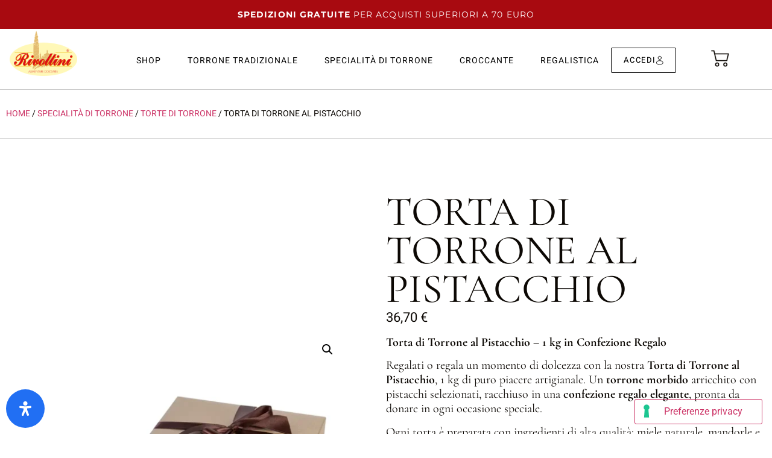

--- FILE ---
content_type: text/html; charset=UTF-8
request_url: https://shop.rivoltini.com/prodotti/torta-di-torrone-al-pistacchio/
body_size: 46479
content:
<!doctype html>
<html lang="it-IT">
<head>
	<!--iubenda banner -->
	<script type="text/javascript">
		var _iub = _iub || [];
		_iub.csConfiguration = {"floatingPreferencesButtonDisplay":"bottom-	left","perPurposeConsent":true,"siteId":2783824,"whitelabel":false,"cookiePolicyId":66946989,"lang":"it","floatingPreferencesButtonCaption":true, "banner":{ "acceptButtonColor":"#A9C2C6","acceptButtonDisplay":true,"backgroundColor":"#FFFFFF","backgroundOverlay":true,"brandBackgroundColor":"#FFFFFF","closeButtonDisplay":false,"customizeButtonCaptionColor":"#A9C2C6","customizeButtonColor":"#D8E6E8","customizeButtonDisplay":true,"explicitWithdrawal":true,"listPurposes":true,"logo":"https://rivoltini.com/wp-content/uploads/2023/09/logo-header.png","linksColor":"#83B2BA","position":"float-center","rejectButtonColor":"#A9C2C6","rejectButtonDisplay":true,"textColor":"#C0C0C0" }};
	</script>
	<script type="text/javascript" src="//cdn.iubenda.com/cs/iubenda_cs.js" charset="UTF-8" async></script>
	<!--end iubenda banner -->
	
	<!-- Google tag (gtag.js) ecommerce -->
<script async src="https://www.googletagmanager.com/gtag/js?id=G-GVD1NGC4C8"></script>
<script>
  window.dataLayer = window.dataLayer || [];
  function gtag(){dataLayer.push(arguments);}
  gtag('js', new Date());

  gtag('config', 'G-GVD1NGC4C8');
</script>
	
<!-- Meta Pixel Code -->
<script>
!function(f,b,e,v,n,t,s)
{if(f.fbq)return;n=f.fbq=function(){n.callMethod?
n.callMethod.apply(n,arguments):n.queue.push(arguments)};
if(!f._fbq)f._fbq=n;n.push=n;n.loaded=!0;n.version='2.0';
n.queue=[];t=b.createElement(e);t.async=!0;
t.src=v;s=b.getElementsByTagName(e)[0];
s.parentNode.insertBefore(t,s)}(window, document,'script',
'https://connect.facebook.net/en_US/fbevents.js');
fbq('init', '725775118894675');
fbq('track', 'PageView');
</script>
<noscript><img height="1" width="1" style="display:none"
src="https://www.facebook.com/tr?id=725775118894675&ev=PageView&noscript=1"
/></noscript>
<!-- End Meta Pixel Code -->
	<meta name="facebook-domain-verification" content="7l12tsnriqljflms6y5wngnq9fi17v" />
	<meta charset="UTF-8">
	<meta name="viewport" content="width=device-width, initial-scale=1">
	<link rel="profile" href="https://gmpg.org/xfn/11">
	<link rel="apple-touch-icon" sizes="57x57" href="/wp-content/themes/hello-elementor-child/favicon/apple-icon-57x57.png">
	<link rel="apple-touch-icon" sizes="60x60" href="/wp-content/themes/hello-elementor-child/favicon/apple-icon-60x60.png">
	<link rel="apple-touch-icon" sizes="72x72" href="/wp-content/themes/hello-elementor-child/favicon/apple-icon-72x72.png">
	<link rel="apple-touch-icon" sizes="76x76" href="/wp-content/themes/hello-elementor-child/favicon/apple-icon-76x76.png">
	<link rel="apple-touch-icon" sizes="114x114" href="/wp-content/themes/hello-elementor-child/favicon/apple-icon-114x114.png">
	<link rel="apple-touch-icon" sizes="120x120" href="/wp-content/themes/hello-elementor-child/favicon/apple-icon-120x120.png">
	<link rel="apple-touch-icon" sizes="144x144" href="/wp-content/themes/hello-elementor-child/favicon/apple-icon-144x144.png">
	<link rel="apple-touch-icon" sizes="152x152" href="/wp-content/themes/hello-elementor-child/favicon/apple-icon-152x152.png">
	<link rel="apple-touch-icon" sizes="180x180" href="/wp-content/themes/hello-elementor-child/favicon/apple-icon-180x180.png">
	<link rel="icon" type="image/png" sizes="192x192"  href="/wp-content/themes/hello-elementor-child/favicon/android-icon-192x192.png">
	<link rel="icon" type="image/png" sizes="32x32" href="/wp-content/themes/hello-elementor-child/favicon/favicon-32x32.png">
	<link rel="icon" type="image/png" sizes="96x96" href="/wp-content/themes/hello-elementor-child/favicon/favicon-96x96.png">
	<link rel="icon" type="image/png" sizes="16x16" href="/wp-content/themes/hello-elementor-child/favicon/favicon-16x16.png">
	<link rel="manifest" href="/wp-content/themes/hello-elementor-child/favicon/manifest.json">
	<meta name="msapplication-TileColor" content="#ffffff">
	<meta name="msapplication-TileImage" content="/wp-content/themes/hello-elementor-child/favicon/ms-icon-144x144.png">
	<meta name="theme-color" content="#ffffff">
	

	<meta name='robots' content='index, follow, max-image-preview:large, max-snippet:-1, max-video-preview:-1' />
<link rel="alternate" hreflang="it" href="https://shop.rivoltini.com/prodotti/torta-di-torrone-al-pistacchio/" />
<link rel="alternate" hreflang="x-default" href="https://shop.rivoltini.com/prodotti/torta-di-torrone-al-pistacchio/" />

<!-- Google Tag Manager for WordPress by gtm4wp.com -->
<script data-cfasync="false" data-pagespeed-no-defer>
	var gtm4wp_datalayer_name = "dataLayer";
	var dataLayer = dataLayer || [];
	const gtm4wp_use_sku_instead = 1;
	const gtm4wp_currency = 'EUR';
	const gtm4wp_product_per_impression = 15;
	const gtm4wp_clear_ecommerce = false;
	const gtm4wp_datalayer_max_timeout = 2000;
</script>
<!-- End Google Tag Manager for WordPress by gtm4wp.com --><script>window._wca = window._wca || [];</script>

	<!-- This site is optimized with the Yoast SEO plugin v26.3 - https://yoast.com/wordpress/plugins/seo/ -->
	<title>Torta di torrone al pistacchio da 1 kg - Rivoltini</title>
	<meta name="description" content="Regala un momento di dolcezza con la Torta di Torrone al Pistacchio Rivoltini, 1 kg di torrone morbido arricchito con pistacchi selezionati." />
	<link rel="canonical" href="https://shop.rivoltini.com/prodotti/torta-di-torrone-al-pistacchio/" />
	<meta property="og:locale" content="it_IT" />
	<meta property="og:type" content="article" />
	<meta property="og:title" content="Torta di torrone al pistacchio da 1 kg - Rivoltini" />
	<meta property="og:description" content="Regala un momento di dolcezza con la Torta di Torrone al Pistacchio Rivoltini, 1 kg di torrone morbido arricchito con pistacchi selezionati." />
	<meta property="og:url" content="https://shop.rivoltini.com/prodotti/torta-di-torrone-al-pistacchio/" />
	<meta property="og:site_name" content="Rivoltini" />
	<meta property="article:publisher" content="https://www.facebook.com/rivoltinialimentaredolciaria" />
	<meta property="article:modified_time" content="2025-11-18T11:00:47+00:00" />
	<meta property="og:image" content="https://shop.rivoltini.com/wp-content/uploads/2023/10/confezione-torta-di-torrone-pistacchio-1kg-rivoltini-cremona.webp" />
	<meta property="og:image:width" content="1200" />
	<meta property="og:image:height" content="1200" />
	<meta property="og:image:type" content="image/webp" />
	<meta name="twitter:card" content="summary_large_image" />
	<meta name="twitter:label1" content="Tempo di lettura stimato" />
	<meta name="twitter:data1" content="2 minuti" />
	<script type="application/ld+json" class="yoast-schema-graph">{"@context":"https://schema.org","@graph":[{"@type":"WebPage","@id":"https://shop.rivoltini.com/prodotti/torta-di-torrone-al-pistacchio/","url":"https://shop.rivoltini.com/prodotti/torta-di-torrone-al-pistacchio/","name":"Torta di torrone al pistacchio da 1 kg - Rivoltini","isPartOf":{"@id":"https://shop.rivoltini.com/#website"},"primaryImageOfPage":{"@id":"https://shop.rivoltini.com/prodotti/torta-di-torrone-al-pistacchio/#primaryimage"},"image":{"@id":"https://shop.rivoltini.com/prodotti/torta-di-torrone-al-pistacchio/#primaryimage"},"thumbnailUrl":"https://shop.rivoltini.com/wp-content/uploads/2023/10/confezione-torta-di-torrone-pistacchio-1kg-rivoltini-cremona.webp","datePublished":"2023-10-25T09:00:08+00:00","dateModified":"2025-11-18T11:00:47+00:00","description":"Regala un momento di dolcezza con la Torta di Torrone al Pistacchio Rivoltini, 1 kg di torrone morbido arricchito con pistacchi selezionati.","breadcrumb":{"@id":"https://shop.rivoltini.com/prodotti/torta-di-torrone-al-pistacchio/#breadcrumb"},"inLanguage":"it-IT","potentialAction":[{"@type":"ReadAction","target":["https://shop.rivoltini.com/prodotti/torta-di-torrone-al-pistacchio/"]}]},{"@type":"ImageObject","inLanguage":"it-IT","@id":"https://shop.rivoltini.com/prodotti/torta-di-torrone-al-pistacchio/#primaryimage","url":"https://shop.rivoltini.com/wp-content/uploads/2023/10/confezione-torta-di-torrone-pistacchio-1kg-rivoltini-cremona.webp","contentUrl":"https://shop.rivoltini.com/wp-content/uploads/2023/10/confezione-torta-di-torrone-pistacchio-1kg-rivoltini-cremona.webp","width":1200,"height":1200},{"@type":"BreadcrumbList","@id":"https://shop.rivoltini.com/prodotti/torta-di-torrone-al-pistacchio/#breadcrumb","itemListElement":[{"@type":"ListItem","position":1,"name":"Home","item":"https://shop.rivoltini.com/"},{"@type":"ListItem","position":2,"name":"Shop","item":"https://shop.rivoltini.com/negozio/"},{"@type":"ListItem","position":3,"name":"Specialità di torrone","item":"https://shop.rivoltini.com/index.php/categoria-prodotto/specialita-di-torrone/"},{"@type":"ListItem","position":4,"name":"Torta di torrone al pistacchio"}]},{"@type":"WebSite","@id":"https://shop.rivoltini.com/#website","url":"https://shop.rivoltini.com/","name":"Rivoltini","description":"Il torrone artigianale dal 1928","publisher":{"@id":"https://shop.rivoltini.com/#organization"},"potentialAction":[{"@type":"SearchAction","target":{"@type":"EntryPoint","urlTemplate":"https://shop.rivoltini.com/?s={search_term_string}"},"query-input":{"@type":"PropertyValueSpecification","valueRequired":true,"valueName":"search_term_string"}}],"inLanguage":"it-IT"},{"@type":"Organization","@id":"https://shop.rivoltini.com/#organization","name":"Rivoltini Alimentare Dolciaria","url":"https://shop.rivoltini.com/","logo":{"@type":"ImageObject","inLanguage":"it-IT","@id":"https://shop.rivoltini.com/#/schema/logo/image/","url":"https://shop.rivoltini.com/wp-content/uploads/2023/09/logo-header.png","contentUrl":"https://shop.rivoltini.com/wp-content/uploads/2023/09/logo-header.png","width":140,"height":97,"caption":"Rivoltini Alimentare Dolciaria"},"image":{"@id":"https://shop.rivoltini.com/#/schema/logo/image/"},"sameAs":["https://www.facebook.com/rivoltinialimentaredolciaria","https://www.instagram.com/rivoltinialimentaredolciaria/"]}]}</script>
	<!-- / Yoast SEO plugin. -->


<link rel='dns-prefetch' href='//stats.wp.com' />
<link rel="alternate" title="oEmbed (JSON)" type="application/json+oembed" href="https://shop.rivoltini.com/wp-json/oembed/1.0/embed?url=https%3A%2F%2Fshop.rivoltini.com%2Fprodotti%2Ftorta-di-torrone-al-pistacchio%2F" />
<link rel="alternate" title="oEmbed (XML)" type="text/xml+oembed" href="https://shop.rivoltini.com/wp-json/oembed/1.0/embed?url=https%3A%2F%2Fshop.rivoltini.com%2Fprodotti%2Ftorta-di-torrone-al-pistacchio%2F&#038;format=xml" />
<style id='wp-img-auto-sizes-contain-inline-css'>
img:is([sizes=auto i],[sizes^="auto," i]){contain-intrinsic-size:3000px 1500px}
/*# sourceURL=wp-img-auto-sizes-contain-inline-css */
</style>
<link rel='stylesheet' id='wp-block-library-css' href='https://shop.rivoltini.com/wp-includes/css/dist/block-library/style.min.css?ver=6.9' media='all' />
<style id='global-styles-inline-css'>
:root{--wp--preset--aspect-ratio--square: 1;--wp--preset--aspect-ratio--4-3: 4/3;--wp--preset--aspect-ratio--3-4: 3/4;--wp--preset--aspect-ratio--3-2: 3/2;--wp--preset--aspect-ratio--2-3: 2/3;--wp--preset--aspect-ratio--16-9: 16/9;--wp--preset--aspect-ratio--9-16: 9/16;--wp--preset--color--black: #000000;--wp--preset--color--cyan-bluish-gray: #abb8c3;--wp--preset--color--white: #ffffff;--wp--preset--color--pale-pink: #f78da7;--wp--preset--color--vivid-red: #cf2e2e;--wp--preset--color--luminous-vivid-orange: #ff6900;--wp--preset--color--luminous-vivid-amber: #fcb900;--wp--preset--color--light-green-cyan: #7bdcb5;--wp--preset--color--vivid-green-cyan: #00d084;--wp--preset--color--pale-cyan-blue: #8ed1fc;--wp--preset--color--vivid-cyan-blue: #0693e3;--wp--preset--color--vivid-purple: #9b51e0;--wp--preset--gradient--vivid-cyan-blue-to-vivid-purple: linear-gradient(135deg,rgb(6,147,227) 0%,rgb(155,81,224) 100%);--wp--preset--gradient--light-green-cyan-to-vivid-green-cyan: linear-gradient(135deg,rgb(122,220,180) 0%,rgb(0,208,130) 100%);--wp--preset--gradient--luminous-vivid-amber-to-luminous-vivid-orange: linear-gradient(135deg,rgb(252,185,0) 0%,rgb(255,105,0) 100%);--wp--preset--gradient--luminous-vivid-orange-to-vivid-red: linear-gradient(135deg,rgb(255,105,0) 0%,rgb(207,46,46) 100%);--wp--preset--gradient--very-light-gray-to-cyan-bluish-gray: linear-gradient(135deg,rgb(238,238,238) 0%,rgb(169,184,195) 100%);--wp--preset--gradient--cool-to-warm-spectrum: linear-gradient(135deg,rgb(74,234,220) 0%,rgb(151,120,209) 20%,rgb(207,42,186) 40%,rgb(238,44,130) 60%,rgb(251,105,98) 80%,rgb(254,248,76) 100%);--wp--preset--gradient--blush-light-purple: linear-gradient(135deg,rgb(255,206,236) 0%,rgb(152,150,240) 100%);--wp--preset--gradient--blush-bordeaux: linear-gradient(135deg,rgb(254,205,165) 0%,rgb(254,45,45) 50%,rgb(107,0,62) 100%);--wp--preset--gradient--luminous-dusk: linear-gradient(135deg,rgb(255,203,112) 0%,rgb(199,81,192) 50%,rgb(65,88,208) 100%);--wp--preset--gradient--pale-ocean: linear-gradient(135deg,rgb(255,245,203) 0%,rgb(182,227,212) 50%,rgb(51,167,181) 100%);--wp--preset--gradient--electric-grass: linear-gradient(135deg,rgb(202,248,128) 0%,rgb(113,206,126) 100%);--wp--preset--gradient--midnight: linear-gradient(135deg,rgb(2,3,129) 0%,rgb(40,116,252) 100%);--wp--preset--font-size--small: 13px;--wp--preset--font-size--medium: 20px;--wp--preset--font-size--large: 36px;--wp--preset--font-size--x-large: 42px;--wp--preset--spacing--20: 0.44rem;--wp--preset--spacing--30: 0.67rem;--wp--preset--spacing--40: 1rem;--wp--preset--spacing--50: 1.5rem;--wp--preset--spacing--60: 2.25rem;--wp--preset--spacing--70: 3.38rem;--wp--preset--spacing--80: 5.06rem;--wp--preset--shadow--natural: 6px 6px 9px rgba(0, 0, 0, 0.2);--wp--preset--shadow--deep: 12px 12px 50px rgba(0, 0, 0, 0.4);--wp--preset--shadow--sharp: 6px 6px 0px rgba(0, 0, 0, 0.2);--wp--preset--shadow--outlined: 6px 6px 0px -3px rgb(255, 255, 255), 6px 6px rgb(0, 0, 0);--wp--preset--shadow--crisp: 6px 6px 0px rgb(0, 0, 0);}:root { --wp--style--global--content-size: 800px;--wp--style--global--wide-size: 1200px; }:where(body) { margin: 0; }.wp-site-blocks > .alignleft { float: left; margin-right: 2em; }.wp-site-blocks > .alignright { float: right; margin-left: 2em; }.wp-site-blocks > .aligncenter { justify-content: center; margin-left: auto; margin-right: auto; }:where(.wp-site-blocks) > * { margin-block-start: 24px; margin-block-end: 0; }:where(.wp-site-blocks) > :first-child { margin-block-start: 0; }:where(.wp-site-blocks) > :last-child { margin-block-end: 0; }:root { --wp--style--block-gap: 24px; }:root :where(.is-layout-flow) > :first-child{margin-block-start: 0;}:root :where(.is-layout-flow) > :last-child{margin-block-end: 0;}:root :where(.is-layout-flow) > *{margin-block-start: 24px;margin-block-end: 0;}:root :where(.is-layout-constrained) > :first-child{margin-block-start: 0;}:root :where(.is-layout-constrained) > :last-child{margin-block-end: 0;}:root :where(.is-layout-constrained) > *{margin-block-start: 24px;margin-block-end: 0;}:root :where(.is-layout-flex){gap: 24px;}:root :where(.is-layout-grid){gap: 24px;}.is-layout-flow > .alignleft{float: left;margin-inline-start: 0;margin-inline-end: 2em;}.is-layout-flow > .alignright{float: right;margin-inline-start: 2em;margin-inline-end: 0;}.is-layout-flow > .aligncenter{margin-left: auto !important;margin-right: auto !important;}.is-layout-constrained > .alignleft{float: left;margin-inline-start: 0;margin-inline-end: 2em;}.is-layout-constrained > .alignright{float: right;margin-inline-start: 2em;margin-inline-end: 0;}.is-layout-constrained > .aligncenter{margin-left: auto !important;margin-right: auto !important;}.is-layout-constrained > :where(:not(.alignleft):not(.alignright):not(.alignfull)){max-width: var(--wp--style--global--content-size);margin-left: auto !important;margin-right: auto !important;}.is-layout-constrained > .alignwide{max-width: var(--wp--style--global--wide-size);}body .is-layout-flex{display: flex;}.is-layout-flex{flex-wrap: wrap;align-items: center;}.is-layout-flex > :is(*, div){margin: 0;}body .is-layout-grid{display: grid;}.is-layout-grid > :is(*, div){margin: 0;}body{padding-top: 0px;padding-right: 0px;padding-bottom: 0px;padding-left: 0px;}a:where(:not(.wp-element-button)){text-decoration: underline;}:root :where(.wp-element-button, .wp-block-button__link){background-color: #32373c;border-width: 0;color: #fff;font-family: inherit;font-size: inherit;font-style: inherit;font-weight: inherit;letter-spacing: inherit;line-height: inherit;padding-top: calc(0.667em + 2px);padding-right: calc(1.333em + 2px);padding-bottom: calc(0.667em + 2px);padding-left: calc(1.333em + 2px);text-decoration: none;text-transform: inherit;}.has-black-color{color: var(--wp--preset--color--black) !important;}.has-cyan-bluish-gray-color{color: var(--wp--preset--color--cyan-bluish-gray) !important;}.has-white-color{color: var(--wp--preset--color--white) !important;}.has-pale-pink-color{color: var(--wp--preset--color--pale-pink) !important;}.has-vivid-red-color{color: var(--wp--preset--color--vivid-red) !important;}.has-luminous-vivid-orange-color{color: var(--wp--preset--color--luminous-vivid-orange) !important;}.has-luminous-vivid-amber-color{color: var(--wp--preset--color--luminous-vivid-amber) !important;}.has-light-green-cyan-color{color: var(--wp--preset--color--light-green-cyan) !important;}.has-vivid-green-cyan-color{color: var(--wp--preset--color--vivid-green-cyan) !important;}.has-pale-cyan-blue-color{color: var(--wp--preset--color--pale-cyan-blue) !important;}.has-vivid-cyan-blue-color{color: var(--wp--preset--color--vivid-cyan-blue) !important;}.has-vivid-purple-color{color: var(--wp--preset--color--vivid-purple) !important;}.has-black-background-color{background-color: var(--wp--preset--color--black) !important;}.has-cyan-bluish-gray-background-color{background-color: var(--wp--preset--color--cyan-bluish-gray) !important;}.has-white-background-color{background-color: var(--wp--preset--color--white) !important;}.has-pale-pink-background-color{background-color: var(--wp--preset--color--pale-pink) !important;}.has-vivid-red-background-color{background-color: var(--wp--preset--color--vivid-red) !important;}.has-luminous-vivid-orange-background-color{background-color: var(--wp--preset--color--luminous-vivid-orange) !important;}.has-luminous-vivid-amber-background-color{background-color: var(--wp--preset--color--luminous-vivid-amber) !important;}.has-light-green-cyan-background-color{background-color: var(--wp--preset--color--light-green-cyan) !important;}.has-vivid-green-cyan-background-color{background-color: var(--wp--preset--color--vivid-green-cyan) !important;}.has-pale-cyan-blue-background-color{background-color: var(--wp--preset--color--pale-cyan-blue) !important;}.has-vivid-cyan-blue-background-color{background-color: var(--wp--preset--color--vivid-cyan-blue) !important;}.has-vivid-purple-background-color{background-color: var(--wp--preset--color--vivid-purple) !important;}.has-black-border-color{border-color: var(--wp--preset--color--black) !important;}.has-cyan-bluish-gray-border-color{border-color: var(--wp--preset--color--cyan-bluish-gray) !important;}.has-white-border-color{border-color: var(--wp--preset--color--white) !important;}.has-pale-pink-border-color{border-color: var(--wp--preset--color--pale-pink) !important;}.has-vivid-red-border-color{border-color: var(--wp--preset--color--vivid-red) !important;}.has-luminous-vivid-orange-border-color{border-color: var(--wp--preset--color--luminous-vivid-orange) !important;}.has-luminous-vivid-amber-border-color{border-color: var(--wp--preset--color--luminous-vivid-amber) !important;}.has-light-green-cyan-border-color{border-color: var(--wp--preset--color--light-green-cyan) !important;}.has-vivid-green-cyan-border-color{border-color: var(--wp--preset--color--vivid-green-cyan) !important;}.has-pale-cyan-blue-border-color{border-color: var(--wp--preset--color--pale-cyan-blue) !important;}.has-vivid-cyan-blue-border-color{border-color: var(--wp--preset--color--vivid-cyan-blue) !important;}.has-vivid-purple-border-color{border-color: var(--wp--preset--color--vivid-purple) !important;}.has-vivid-cyan-blue-to-vivid-purple-gradient-background{background: var(--wp--preset--gradient--vivid-cyan-blue-to-vivid-purple) !important;}.has-light-green-cyan-to-vivid-green-cyan-gradient-background{background: var(--wp--preset--gradient--light-green-cyan-to-vivid-green-cyan) !important;}.has-luminous-vivid-amber-to-luminous-vivid-orange-gradient-background{background: var(--wp--preset--gradient--luminous-vivid-amber-to-luminous-vivid-orange) !important;}.has-luminous-vivid-orange-to-vivid-red-gradient-background{background: var(--wp--preset--gradient--luminous-vivid-orange-to-vivid-red) !important;}.has-very-light-gray-to-cyan-bluish-gray-gradient-background{background: var(--wp--preset--gradient--very-light-gray-to-cyan-bluish-gray) !important;}.has-cool-to-warm-spectrum-gradient-background{background: var(--wp--preset--gradient--cool-to-warm-spectrum) !important;}.has-blush-light-purple-gradient-background{background: var(--wp--preset--gradient--blush-light-purple) !important;}.has-blush-bordeaux-gradient-background{background: var(--wp--preset--gradient--blush-bordeaux) !important;}.has-luminous-dusk-gradient-background{background: var(--wp--preset--gradient--luminous-dusk) !important;}.has-pale-ocean-gradient-background{background: var(--wp--preset--gradient--pale-ocean) !important;}.has-electric-grass-gradient-background{background: var(--wp--preset--gradient--electric-grass) !important;}.has-midnight-gradient-background{background: var(--wp--preset--gradient--midnight) !important;}.has-small-font-size{font-size: var(--wp--preset--font-size--small) !important;}.has-medium-font-size{font-size: var(--wp--preset--font-size--medium) !important;}.has-large-font-size{font-size: var(--wp--preset--font-size--large) !important;}.has-x-large-font-size{font-size: var(--wp--preset--font-size--x-large) !important;}
:root :where(.wp-block-pullquote){font-size: 1.5em;line-height: 1.6;}
/*# sourceURL=global-styles-inline-css */
</style>
<link rel='stylesheet' id='photoswipe-css' href='https://shop.rivoltini.com/wp-content/plugins/woocommerce/assets/css/photoswipe/photoswipe.min.css?ver=10.3.0' media='all' />
<link rel='stylesheet' id='photoswipe-default-skin-css' href='https://shop.rivoltini.com/wp-content/plugins/woocommerce/assets/css/photoswipe/default-skin/default-skin.min.css?ver=10.3.0' media='all' />
<link rel='stylesheet' id='woocommerce-layout-css' href='https://shop.rivoltini.com/wp-content/plugins/woocommerce/assets/css/woocommerce-layout.css?ver=10.3.0' media='all' />
<style id='woocommerce-layout-inline-css'>

	.infinite-scroll .woocommerce-pagination {
		display: none;
	}
/*# sourceURL=woocommerce-layout-inline-css */
</style>
<link rel='stylesheet' id='woocommerce-smallscreen-css' href='https://shop.rivoltini.com/wp-content/plugins/woocommerce/assets/css/woocommerce-smallscreen.css?ver=10.3.0' media='only screen and (max-width: 768px)' />
<link rel='stylesheet' id='woocommerce-general-css' href='https://shop.rivoltini.com/wp-content/plugins/woocommerce/assets/css/woocommerce.css?ver=10.3.0' media='all' />
<style id='woocommerce-inline-inline-css'>
.woocommerce form .form-row .required { visibility: visible; }
/*# sourceURL=woocommerce-inline-inline-css */
</style>
<link rel='stylesheet' id='wpml-legacy-dropdown-click-0-css' href='https://shop.rivoltini.com/wp-content/plugins/sitepress-multilingual-cms/templates/language-switchers/legacy-dropdown-click/style.min.css?ver=1' media='all' />
<style id='wpml-legacy-dropdown-click-0-inline-css'>
.wpml-ls-statics-shortcode_actions, .wpml-ls-statics-shortcode_actions .wpml-ls-sub-menu, .wpml-ls-statics-shortcode_actions a {border-color:#FFFFFF;}.wpml-ls-statics-shortcode_actions a, .wpml-ls-statics-shortcode_actions .wpml-ls-sub-menu a, .wpml-ls-statics-shortcode_actions .wpml-ls-sub-menu a:link, .wpml-ls-statics-shortcode_actions li:not(.wpml-ls-current-language) .wpml-ls-link, .wpml-ls-statics-shortcode_actions li:not(.wpml-ls-current-language) .wpml-ls-link:link {color:#000000;}.wpml-ls-statics-shortcode_actions .wpml-ls-current-language > a {color:#000000;}
/*# sourceURL=wpml-legacy-dropdown-click-0-inline-css */
</style>
<link rel='stylesheet' id='wpml-menu-item-0-css' href='https://shop.rivoltini.com/wp-content/plugins/sitepress-multilingual-cms/templates/language-switchers/menu-item/style.min.css?ver=1' media='all' />
<style id='wpml-menu-item-0-inline-css'>
.wpml-ls-slot-54, .wpml-ls-slot-54 a, .wpml-ls-slot-54 a:visited{color:#000000;}.wpml-ls-slot-54:hover, .wpml-ls-slot-54:hover a, .wpml-ls-slot-54 a:hover{color:#000000;}.wpml-ls-slot-54.wpml-ls-current-language, .wpml-ls-slot-54.wpml-ls-current-language a, .wpml-ls-slot-54.wpml-ls-current-language a:visited{color:#000000;}.wpml-ls-slot-54.wpml-ls-current-language:hover, .wpml-ls-slot-54.wpml-ls-current-language:hover a, .wpml-ls-slot-54.wpml-ls-current-language a:hover{color:#000000;}.wpml-ls-slot-54.wpml-ls-current-language .wpml-ls-slot-54, .wpml-ls-slot-54.wpml-ls-current-language .wpml-ls-slot-54 a, .wpml-ls-slot-54.wpml-ls-current-language .wpml-ls-slot-54 a:visited{color:#000000;}.wpml-ls-slot-54.wpml-ls-current-language .wpml-ls-slot-54:hover, .wpml-ls-slot-54.wpml-ls-current-language .wpml-ls-slot-54:hover a, .wpml-ls-slot-54.wpml-ls-current-language .wpml-ls-slot-54 a:hover {color:#000000;}
/*# sourceURL=wpml-menu-item-0-inline-css */
</style>
<link rel='stylesheet' id='brands-styles-css' href='https://shop.rivoltini.com/wp-content/plugins/woocommerce/assets/css/brands.css?ver=10.3.0' media='all' />
<link rel='stylesheet' id='hello-elementor-css' href='https://shop.rivoltini.com/wp-content/themes/hello-elementor/assets/css/reset.css?ver=3.4.4' media='all' />
<link rel='stylesheet' id='hello-elementor-theme-style-css' href='https://shop.rivoltini.com/wp-content/themes/hello-elementor/assets/css/theme.css?ver=3.4.4' media='all' />
<link rel='stylesheet' id='hello-elementor-header-footer-css' href='https://shop.rivoltini.com/wp-content/themes/hello-elementor/assets/css/header-footer.css?ver=3.4.4' media='all' />
<link rel='stylesheet' id='elementor-frontend-css' href='https://shop.rivoltini.com/wp-content/plugins/elementor/assets/css/frontend.min.css?ver=3.33.4' media='all' />
<link rel='stylesheet' id='elementor-post-21-css' href='https://shop.rivoltini.com/wp-content/uploads/elementor/css/post-21.css?ver=1765960171' media='all' />
<link rel='stylesheet' id='widget-heading-css' href='https://shop.rivoltini.com/wp-content/plugins/elementor/assets/css/widget-heading.min.css?ver=3.33.4' media='all' />
<link rel='stylesheet' id='e-animation-fadeInDown-css' href='https://shop.rivoltini.com/wp-content/plugins/elementor/assets/lib/animations/styles/fadeInDown.min.css?ver=3.33.4' media='all' />
<link rel='stylesheet' id='widget-image-css' href='https://shop.rivoltini.com/wp-content/plugins/elementor/assets/css/widget-image.min.css?ver=3.33.4' media='all' />
<link rel='stylesheet' id='widget-nav-menu-css' href='https://shop.rivoltini.com/wp-content/plugins/elementor-pro/assets/css/widget-nav-menu.min.css?ver=3.33.2' media='all' />
<link rel='stylesheet' id='e-animation-fadeIn-css' href='https://shop.rivoltini.com/wp-content/plugins/elementor/assets/lib/animations/styles/fadeIn.min.css?ver=3.33.4' media='all' />
<link rel='stylesheet' id='widget-woocommerce-menu-cart-css' href='https://shop.rivoltini.com/wp-content/plugins/elementor-pro/assets/css/widget-woocommerce-menu-cart.min.css?ver=3.33.2' media='all' />
<link rel='stylesheet' id='e-sticky-css' href='https://shop.rivoltini.com/wp-content/plugins/elementor-pro/assets/css/modules/sticky.min.css?ver=3.33.2' media='all' />
<link rel='stylesheet' id='widget-spacer-css' href='https://shop.rivoltini.com/wp-content/plugins/elementor/assets/css/widget-spacer.min.css?ver=3.33.4' media='all' />
<link rel='stylesheet' id='widget-woocommerce-product-images-css' href='https://shop.rivoltini.com/wp-content/plugins/elementor-pro/assets/css/widget-woocommerce-product-images.min.css?ver=3.33.2' media='all' />
<link rel='stylesheet' id='widget-woocommerce-product-price-css' href='https://shop.rivoltini.com/wp-content/plugins/elementor-pro/assets/css/widget-woocommerce-product-price.min.css?ver=3.33.2' media='all' />
<link rel='stylesheet' id='widget-woocommerce-product-add-to-cart-css' href='https://shop.rivoltini.com/wp-content/plugins/elementor-pro/assets/css/widget-woocommerce-product-add-to-cart.min.css?ver=3.33.2' media='all' />
<link rel='stylesheet' id='widget-woocommerce-notices-css' href='https://shop.rivoltini.com/wp-content/plugins/elementor-pro/assets/css/widget-woocommerce-notices.min.css?ver=3.33.2' media='all' />
<link rel='stylesheet' id='widget-woocommerce-product-meta-css' href='https://shop.rivoltini.com/wp-content/plugins/elementor-pro/assets/css/widget-woocommerce-product-meta.min.css?ver=3.33.2' media='all' />
<link rel='stylesheet' id='widget-woocommerce-products-css' href='https://shop.rivoltini.com/wp-content/plugins/elementor-pro/assets/css/widget-woocommerce-products.min.css?ver=3.33.2' media='all' />
<link rel='stylesheet' id='elementor-icons-css' href='https://shop.rivoltini.com/wp-content/plugins/elementor/assets/lib/eicons/css/elementor-icons.min.css?ver=5.44.0' media='all' />
<link rel='stylesheet' id='elementor-post-105-css' href='https://shop.rivoltini.com/wp-content/uploads/elementor/css/post-105.css?ver=1765960172' media='all' />
<link rel='stylesheet' id='elementor-post-153-css' href='https://shop.rivoltini.com/wp-content/uploads/elementor/css/post-153.css?ver=1765960172' media='all' />
<link rel='stylesheet' id='elementor-post-601-css' href='https://shop.rivoltini.com/wp-content/uploads/elementor/css/post-601.css?ver=1765961416' media='all' />
<link rel='stylesheet' id='hello-elementor-child-style-css' href='https://shop.rivoltini.com/wp-content/themes/hello-elementor-child/style.css?ver=1.0.0' media='all' />
<link rel='stylesheet' id='mdp-readabler-analyzer-css' href='https://shop.rivoltini.com/wp-content/plugins/readabler/css/readabler-analyzer.min.css?ver=2.0.10' media='all' />
<link rel='stylesheet' id='mdp-readabler-css' href='https://shop.rivoltini.com/wp-content/plugins/readabler/css/readabler.min.css?ver=2.0.10' media='all' />
<style id='mdp-readabler-inline-css'>

		:root{
			--readabler-overlay: #0253ee;--readabler-bg: #ffffff;--readabler-bg-dark: #16191b;--readabler-text: #333;--readabler-text-dark: #deeffd;--readabler-color: rgba(33, 111, 243, 1);--readabler-color-dark: rgba(33, 111, 243, 1);--readabler-color-transparent: rgba(33,111,243,.2);--readabler-color-transparent-dark: rgba(33,111,243,.2);--readabler-color-transparent-15: rgba(33,111,243,.15);--readabler-color-transparent-15-dark: rgba(33,111,243,.15);--readabler-color-transparent-25: rgba(33,111,243,.25);--readabler-color-transparent-25-dark: rgba(33,111,243,.25);--readabler-color-transparent-50: rgba(33,111,243,.5);--readabler-color-transparent-50-dark: rgba(33,111,243,.5);--readabler-border-radius: 20px;--readabler-animate: 600ms;--readabler-reading-mask-color: rgba(0, 0, 0, 0.7);--readabler-text-magnifier-bg-color: ;--readabler-text-magnifier-color: ;--readabler-text-magnifier-font-size: px;--readabler-highlight-titles-style: ;--readabler-highlight-titles-color: ;--readabler-highlight-titles-width: px;--readabler-highlight-titles-offset: px;--readabler-highlight-links-style: ;--readabler-highlight-links-color: ;--readabler-highlight-links-width: px;--readabler-highlight-links-offset: px;--readabler-reading-guide-width: px;--readabler-reading-guide-height: px;--readabler-reading-guide-bg-color: ;--readabler-reading-guide-border-color: ;--readabler-reading-guide-border-width: px;--readabler-reading-guide-border-radius: px;--readabler-reading-guide-arrow: ;--readabler-highlight-hover-style: ;--readabler-highlight-hover-color: ;--readabler-highlight-hover-width: px;--readabler-highlight-hover-offset: px;--readabler-highlight-focus-style: ;--readabler-highlight-focus-color: ;--readabler-highlight-focus-width: px;--readabler-highlight-focus-offset: px;
		}
		.mdp-readabler-tts {
		
			--readabler-tts-bg: transparent;
			--readabler-tts-color: transparent;
			
		}
        .mdp-readabler-trigger-button-box{
        
            --readabler-btn-margin: 10px;
            --readabler-btn-padding: 20px;
            --readabler-btn-radius: 50px;
            --readabler-btn-color: rgba(255, 255, 255, 1);
            --readabler-btn-color-hover: rgba(33, 111, 243, 1);
            --readabler-btn-bg: rgba(33, 111, 243, 1);
            --readabler-btn-bg-hover: rgba(255, 255, 255, 1);
            --readabler-btn-size: 24px;
            --readabler-btn-delay: 0s;
        
        }
		#mdp-readabler-voice-navigation{
			--readabler-bg: #ffffff;
            --readabler-bg-dark: #16191b;
            --readabler-text: #333;
            --readabler-text-dark: #deeffd;
            --readabler-color: rgba(33, 111, 243, 1);
            --readabler-color-dark: rgba(33, 111, 243, 1);
            --readabler-color-transparent: rgba(33,111,243,.2);
            --readabler-color-transparent-dark: rgba(33,111,243,.2);
            --readabler-border-radius: 20px;
            --readabler-animate: 600ms;
		}
		
	        #mdp-readabler-keyboard-box {
	        
	        	--readabler-keyboard-light-bg: ;
	        	--readabler-keyboard-light-key-bg: ;
	        	--readabler-keyboard-light-key: ;	        	
	        	--readabler-keyboard-dark-bg: ;
	        	--readabler-keyboard-dark-key-bg: ;
	        	--readabler-keyboard-dark-key: ;
	        
	        }	        
	        
/*# sourceURL=mdp-readabler-inline-css */
</style>
<link rel='stylesheet' id='elementor-gf-local-roboto-css' href='https://shop.rivoltini.com/wp-content/uploads/elementor/google-fonts/css/roboto.css?ver=1749109495' media='all' />
<link rel='stylesheet' id='elementor-gf-local-robotoslab-css' href='https://shop.rivoltini.com/wp-content/uploads/elementor/google-fonts/css/robotoslab.css?ver=1749109500' media='all' />
<link rel='stylesheet' id='elementor-gf-local-montserrat-css' href='https://shop.rivoltini.com/wp-content/uploads/elementor/google-fonts/css/montserrat.css?ver=1749109509' media='all' />
<link rel='stylesheet' id='elementor-gf-local-heebo-css' href='https://shop.rivoltini.com/wp-content/uploads/elementor/google-fonts/css/heebo.css?ver=1749109513' media='all' />
<link rel='stylesheet' id='elementor-gf-local-cormorantgaramond-css' href='https://shop.rivoltini.com/wp-content/uploads/elementor/google-fonts/css/cormorantgaramond.css?ver=1749109517' media='all' />
<link rel='stylesheet' id='elementor-gf-local-cormorant-css' href='https://shop.rivoltini.com/wp-content/uploads/elementor/google-fonts/css/cormorant.css?ver=1749109521' media='all' />
<link rel='stylesheet' id='elementor-gf-local-poppins-css' href='https://shop.rivoltini.com/wp-content/uploads/elementor/google-fonts/css/poppins.css?ver=1749109884' media='all' />
<link rel='stylesheet' id='elementor-icons-shared-0-css' href='https://shop.rivoltini.com/wp-content/plugins/elementor/assets/lib/font-awesome/css/fontawesome.min.css?ver=5.15.3' media='all' />
<link rel='stylesheet' id='elementor-icons-fa-solid-css' href='https://shop.rivoltini.com/wp-content/plugins/elementor/assets/lib/font-awesome/css/solid.min.css?ver=5.15.3' media='all' />
<script id="wpml-cookie-js-extra">
var wpml_cookies = {"wp-wpml_current_language":{"value":"it","expires":1,"path":"/"}};
var wpml_cookies = {"wp-wpml_current_language":{"value":"it","expires":1,"path":"/"}};
//# sourceURL=wpml-cookie-js-extra
</script>
<script src="https://shop.rivoltini.com/wp-content/plugins/sitepress-multilingual-cms/res/js/cookies/language-cookie.js?ver=476000" id="wpml-cookie-js" defer data-wp-strategy="defer"></script>
<script src="https://shop.rivoltini.com/wp-includes/js/jquery/jquery.min.js?ver=3.7.1" id="jquery-core-js"></script>
<script src="https://shop.rivoltini.com/wp-includes/js/jquery/jquery-migrate.min.js?ver=3.4.1" id="jquery-migrate-js"></script>
<script src="https://shop.rivoltini.com/wp-content/plugins/woocommerce/assets/js/jquery-blockui/jquery.blockUI.min.js?ver=2.7.0-wc.10.3.0" id="wc-jquery-blockui-js" defer data-wp-strategy="defer"></script>
<script id="wc-add-to-cart-js-extra">
var wc_add_to_cart_params = {"ajax_url":"/wp-admin/admin-ajax.php","wc_ajax_url":"/?wc-ajax=%%endpoint%%","i18n_view_cart":"Visualizza carrello","cart_url":"https://shop.rivoltini.com/carrello/","is_cart":"","cart_redirect_after_add":"no"};
//# sourceURL=wc-add-to-cart-js-extra
</script>
<script src="https://shop.rivoltini.com/wp-content/plugins/woocommerce/assets/js/frontend/add-to-cart.min.js?ver=10.3.0" id="wc-add-to-cart-js" defer data-wp-strategy="defer"></script>
<script src="https://shop.rivoltini.com/wp-content/plugins/woocommerce/assets/js/zoom/jquery.zoom.min.js?ver=1.7.21-wc.10.3.0" id="wc-zoom-js" defer data-wp-strategy="defer"></script>
<script src="https://shop.rivoltini.com/wp-content/plugins/woocommerce/assets/js/flexslider/jquery.flexslider.min.js?ver=2.7.2-wc.10.3.0" id="wc-flexslider-js" defer data-wp-strategy="defer"></script>
<script src="https://shop.rivoltini.com/wp-content/plugins/woocommerce/assets/js/photoswipe/photoswipe.min.js?ver=4.1.1-wc.10.3.0" id="wc-photoswipe-js" defer data-wp-strategy="defer"></script>
<script src="https://shop.rivoltini.com/wp-content/plugins/woocommerce/assets/js/photoswipe/photoswipe-ui-default.min.js?ver=4.1.1-wc.10.3.0" id="wc-photoswipe-ui-default-js" defer data-wp-strategy="defer"></script>
<script id="wc-single-product-js-extra">
var wc_single_product_params = {"i18n_required_rating_text":"Seleziona una valutazione","i18n_rating_options":["1 stella su 5","2 stelle su 5","3 stelle su 5","4 stelle su 5","5 stelle su 5"],"i18n_product_gallery_trigger_text":"Visualizza la galleria di immagini a schermo intero","review_rating_required":"yes","flexslider":{"rtl":false,"animation":"slide","smoothHeight":true,"directionNav":false,"controlNav":"thumbnails","slideshow":false,"animationSpeed":500,"animationLoop":false,"allowOneSlide":false},"zoom_enabled":"1","zoom_options":[],"photoswipe_enabled":"1","photoswipe_options":{"shareEl":false,"closeOnScroll":false,"history":false,"hideAnimationDuration":0,"showAnimationDuration":0},"flexslider_enabled":"1"};
//# sourceURL=wc-single-product-js-extra
</script>
<script src="https://shop.rivoltini.com/wp-content/plugins/woocommerce/assets/js/frontend/single-product.min.js?ver=10.3.0" id="wc-single-product-js" defer data-wp-strategy="defer"></script>
<script src="https://shop.rivoltini.com/wp-content/plugins/woocommerce/assets/js/js-cookie/js.cookie.min.js?ver=2.1.4-wc.10.3.0" id="wc-js-cookie-js" defer data-wp-strategy="defer"></script>
<script id="woocommerce-js-extra">
var woocommerce_params = {"ajax_url":"/wp-admin/admin-ajax.php","wc_ajax_url":"/?wc-ajax=%%endpoint%%","i18n_password_show":"Mostra password","i18n_password_hide":"Nascondi password"};
//# sourceURL=woocommerce-js-extra
</script>
<script src="https://shop.rivoltini.com/wp-content/plugins/woocommerce/assets/js/frontend/woocommerce.min.js?ver=10.3.0" id="woocommerce-js" defer data-wp-strategy="defer"></script>
<script src="https://shop.rivoltini.com/wp-content/plugins/sitepress-multilingual-cms/templates/language-switchers/legacy-dropdown-click/script.min.js?ver=1" id="wpml-legacy-dropdown-click-0-js"></script>
<script src="https://stats.wp.com/s-202604.js" id="woocommerce-analytics-js" defer data-wp-strategy="defer"></script>
<script src="https://shop.rivoltini.com/wp-content/plugins/elementor-pro/assets/js/page-transitions.min.js?ver=3.33.2" id="page-transitions-js"></script>
<meta name="generator" content="WPML ver:4.7.6 stt:1,27;" />
	<style>img#wpstats{display:none}</style>
		
<!-- Google Tag Manager for WordPress by gtm4wp.com -->
<!-- GTM Container placement set to manual -->
<script data-cfasync="false" data-pagespeed-no-defer>
	var dataLayer_content = {"visitorLoginState":"logged-out","visitorType":"visitor-logged-out","visitorEmail":"","visitorEmailHash":"","visitorRegistrationDate":"","visitorUsername":"","visitorIP":"3.148.241.71","pagePostType":"product","pagePostType2":"single-product","pagePostAuthor":"admin","browserName":"","browserVersion":"","browserEngineName":"","browserEngineVersion":"","osName":"","osVersion":"","deviceType":"bot","deviceManufacturer":"","deviceModel":"","customerTotalOrders":0,"customerTotalOrderValue":0,"customerFirstName":"","customerLastName":"","customerBillingFirstName":"","customerBillingLastName":"","customerBillingCompany":"","customerBillingAddress1":"","customerBillingAddress2":"","customerBillingCity":"","customerBillingState":"","customerBillingPostcode":"","customerBillingCountry":"","customerBillingEmail":"","customerBillingEmailHash":"","customerBillingPhone":"","customerShippingFirstName":"","customerShippingLastName":"","customerShippingCompany":"","customerShippingAddress1":"","customerShippingAddress2":"","customerShippingCity":"","customerShippingState":"","customerShippingPostcode":"","customerShippingCountry":"","cartContent":{"totals":{"applied_coupons":[],"discount_total":0,"subtotal":0,"total":0},"items":[]},"productRatingCounts":[],"productAverageRating":0,"productReviewCount":0,"productType":"simple","productIsVariable":0};
	dataLayer.push( dataLayer_content );
</script>
<script data-cfasync="false" data-pagespeed-no-defer>
(function(w,d,s,l,i){w[l]=w[l]||[];w[l].push({'gtm.start':
new Date().getTime(),event:'gtm.js'});var f=d.getElementsByTagName(s)[0],
j=d.createElement(s),dl=l!='dataLayer'?'&l='+l:'';j.async=true;j.src=
'//www.googletagmanager.com/gtm.js?id='+i+dl;f.parentNode.insertBefore(j,f);
})(window,document,'script','dataLayer','GTM-WKBGSVJ');
</script>
<!-- End Google Tag Manager for WordPress by gtm4wp.com -->    <script>
    // set initial buttons visibility depending on user logged in/out status
    jQuery(document).ready(function($) {
        var login_button_desktop = document.querySelector("#login-button-desktop");
        var login_button_mobile = document.querySelector("#login-button-mobile");
        var logout_button_desktop = document.querySelector("#logout-button-desktop");
        var logout_button_mobile = document.querySelector("#logout-button-mobile");
        var logged_in_start = "" == "1";
        if (logged_in_start) {
            login_button_desktop.style.display = "none";
            login_button_mobile.style.display = "none";
            logout_button_desktop.style.display = "block";
            logout_button_mobile.style.display = "block";
        } else {
            login_button_desktop.style.display = "block";
            login_button_mobile.style.display = "block";
            logout_button_desktop.style.display = "none";
            logout_button_mobile.style.display = "none";
        }
    });
    // update buttons visibility according to Login/Registration form responses
    jQuery(document).on('submit_success', function(event, response) {
        var login_button_desktop = document.querySelector("#login-button-desktop");
        var login_button_mobile = document.querySelector("#login-button-mobile");
        var logout_button_desktop = document.querySelector("#logout-button-desktop");
        var logout_button_mobile = document.querySelector("#logout-button-mobile");
        var logged_in = response.data['1'].result == "logged_in";
        if (logged_in) {
            login_button_desktop.style.display = "none";
            login_button_mobile.style.display = "none";
            logout_button_desktop.style.display = "block";
            logout_button_mobile.style.display = "block";
        } else {
            login_button_desktop.style.display = "block";
            login_button_mobile.style.display = "block";
            logout_button_desktop.style.display = "none";
            logout_button_mobile.style.display = "none";
        }
    });
    </script>
    <meta name="description" content="Torta di Torrone al Pistacchio – 1 kg in Confezione Regalo
Regalati o regala un momento di dolcezza con la nostra Torta di Torrone al Pistacchio, 1 kg di puro piacere artigianale. Un torrone morbido arricchito con pistacchi selezionati, racchiuso in una confezione regalo elegante, pronta da donare in ogni occasione speciale.
Ogni torta è preparata con ingredienti di alta qualità: miele naturale, mandorle e pistacchi croccanti, che si uniscono in un mix dal sapore intenso e raffinato. La consistenza morbida e avvolgente la rende perfetta da condividere in famiglia o con amici durante le feste, le celebrazioni o come regalo gourmet.
La scatola in cartoncino con fiocco in tessuto aggiunge un tocco di eleganza e cura ai dettagli, trasformando la torta in un dono prezioso, pronto da sorprendere chiunque la riceva. Perfetta come regalo di Natale, compleanno, anniversario o come pensiero speciale per ogni occasione.
Perché scegliere la Torta di Torrone al Pistacchio:


 	
Peso: 1 kg di torrone morbido

 	
Gusto ricco e intenso al pistacchio

 	
Ingredienti naturali e selezionati

 	
Confezione regalo elegante con fiocco in tessuto

 	
Ideale come dolce da condividere o regalo gourmet


Scopri il piacere autentico del torrone artigianale al pistacchio: un dolce raffinato che unisce tradizione italiana e design elegante, perfetto per rendere ogni momento speciale ancora più goloso.">
	<noscript><style>.woocommerce-product-gallery{ opacity: 1 !important; }</style></noscript>
	<meta name="generator" content="Elementor 3.33.4; features: additional_custom_breakpoints; settings: css_print_method-external, google_font-enabled, font_display-swap">
			<style>
				.e-con.e-parent:nth-of-type(n+4):not(.e-lazyloaded):not(.e-no-lazyload),
				.e-con.e-parent:nth-of-type(n+4):not(.e-lazyloaded):not(.e-no-lazyload) * {
					background-image: none !important;
				}
				@media screen and (max-height: 1024px) {
					.e-con.e-parent:nth-of-type(n+3):not(.e-lazyloaded):not(.e-no-lazyload),
					.e-con.e-parent:nth-of-type(n+3):not(.e-lazyloaded):not(.e-no-lazyload) * {
						background-image: none !important;
					}
				}
				@media screen and (max-height: 640px) {
					.e-con.e-parent:nth-of-type(n+2):not(.e-lazyloaded):not(.e-no-lazyload),
					.e-con.e-parent:nth-of-type(n+2):not(.e-lazyloaded):not(.e-no-lazyload) * {
						background-image: none !important;
					}
				}
			</style>
			<link rel="icon" href="https://shop.rivoltini.com/wp-content/uploads/2024/07/cropped-apple-icon-180x180-1-32x32.png" sizes="32x32" />
<link rel="icon" href="https://shop.rivoltini.com/wp-content/uploads/2024/07/cropped-apple-icon-180x180-1-192x192.png" sizes="192x192" />
<link rel="apple-touch-icon" href="https://shop.rivoltini.com/wp-content/uploads/2024/07/cropped-apple-icon-180x180-1-180x180.png" />
<meta name="msapplication-TileImage" content="https://shop.rivoltini.com/wp-content/uploads/2024/07/cropped-apple-icon-180x180-1-270x270.png" />
		<style id="wp-custom-css">
			/* nascondi attività woocommerce*/
aside#woocommerce-activity-panel {
    display: none !important;
}
.woocommerce-layout__activity-panel-tabs {
    display: none;
}
#activity-panel-tab-activity {
	display: none;
}
.woocommerce ul.products li.product a img {
width: auto;
    margin: 0 auto;
}


/* css acessibilità 06-2025 */
.elementor-601 .elementor-element.elementor-element-5d37fe0f.elementor-wc-products ul.products li.product .button {
    background-color: #484848;
    font-size: 15px;
    letter-spacing: 1px;
    padding: 15px 30px 15px 30px;
}

.elementor-601 .elementor-element.elementor-element-9dac769 .elementor-heading-title {
    font-family: "Cormorant Garamond", Sans-serif;
    font-size: 18px;
    font-weight: 400;
    line-height: 24px;
    color: #0C0804;
}
.elementor-601 .elementor-element.elementor-element-44154d5 .elementor-heading-title {
    font-family: "Cormorant Garamond", Sans-serif;
    font-size: 16px;
    font-weight: 400;
    line-height: 24px;
    color: #0C0804;
}		</style>
			
</head>
<body class="wp-singular product-template-default single single-product postid-1328 wp-custom-logo wp-embed-responsive wp-theme-hello-elementor wp-child-theme-hello-elementor-child theme-hello-elementor woocommerce woocommerce-page woocommerce-no-js hello-elementor-default elementor-default elementor-template-full-width elementor-kit-21 elementor-page-601">
		
<!-- GTM Container placement set to manual -->
<!-- Google Tag Manager (noscript) -->
				<noscript><iframe src="https://www.googletagmanager.com/ns.html?id=GTM-WKBGSVJ" height="0" width="0" style="display:none;visibility:hidden" aria-hidden="true"></iframe></noscript>
<!-- End Google Tag Manager (noscript) -->

<!-- GTM Container placement set to manual -->
<!-- Google Tag Manager (noscript) -->		<e-page-transition preloader-type="animation" preloader-animation-type="opposing-nested-rings" class="e-page-transition--entering" exclude="^https\:\/\/shop\.rivoltini\.com\/wp\-admin\/">
					</e-page-transition>
		
<a class="skip-link screen-reader-text" href="#content">Vai al contenuto</a>

		<header data-elementor-type="header" data-elementor-id="105" class="elementor elementor-105 elementor-location-header" data-elementor-post-type="elementor_library">
			<div class="elementor-element elementor-element-c20fd50 e-flex e-con-boxed e-con e-parent" data-id="c20fd50" data-element_type="container" data-settings="{&quot;background_background&quot;:&quot;classic&quot;}">
					<div class="e-con-inner">
				<div class="elementor-element elementor-element-cc92a10 elementor-hidden-desktop elementor-hidden-tablet elementor-hidden-mobile elementor-widget elementor-widget-heading" data-id="cc92a10" data-element_type="widget" data-widget_type="heading.default">
				<div class="elementor-widget-container">
					<h2 class="elementor-heading-title elementor-size-default">Le spedizioni dei nostri prodotti sono al momento sospese, riprenderanno dopo la pausa estiva. Vi aspettiamo nel nostro punto vendita di Vescovato in Via delle Industrie 24</h2>				</div>
				</div>
				<div class="elementor-element elementor-element-bf39948 animated-fast e-transform elementor-invisible elementor-widget elementor-widget-heading" data-id="bf39948" data-element_type="widget" data-settings="{&quot;_animation&quot;:&quot;fadeInDown&quot;,&quot;_transform_translateX_effect&quot;:{&quot;unit&quot;:&quot;px&quot;,&quot;size&quot;:&quot;&quot;,&quot;sizes&quot;:[]},&quot;_transform_translateX_effect_tablet&quot;:{&quot;unit&quot;:&quot;px&quot;,&quot;size&quot;:&quot;&quot;,&quot;sizes&quot;:[]},&quot;_transform_translateX_effect_mobile&quot;:{&quot;unit&quot;:&quot;px&quot;,&quot;size&quot;:&quot;&quot;,&quot;sizes&quot;:[]},&quot;_transform_translateY_effect&quot;:{&quot;unit&quot;:&quot;px&quot;,&quot;size&quot;:&quot;&quot;,&quot;sizes&quot;:[]},&quot;_transform_translateY_effect_tablet&quot;:{&quot;unit&quot;:&quot;px&quot;,&quot;size&quot;:&quot;&quot;,&quot;sizes&quot;:[]},&quot;_transform_translateY_effect_mobile&quot;:{&quot;unit&quot;:&quot;px&quot;,&quot;size&quot;:&quot;&quot;,&quot;sizes&quot;:[]}}" data-widget_type="heading.default">
				<div class="elementor-widget-container">
					<h2 class="elementor-heading-title elementor-size-default"><strong>SPEDIZIONI GRATUITE</strong> PER ACQUISTI SUPERIORI A 70 EURO</h2>				</div>
				</div>
					</div>
				</div>
		<div class="elementor-element elementor-element-74cea4cf e-grid elementor-hidden-tablet elementor-hidden-mobile e-con-boxed e-con e-parent" data-id="74cea4cf" data-element_type="container" data-settings="{&quot;background_background&quot;:&quot;classic&quot;,&quot;sticky&quot;:&quot;top&quot;,&quot;sticky_on&quot;:[&quot;desktop&quot;,&quot;tablet&quot;,&quot;mobile&quot;],&quot;sticky_offset&quot;:0,&quot;sticky_effects_offset&quot;:0,&quot;sticky_anchor_link_offset&quot;:0}">
					<div class="e-con-inner">
				<div class="elementor-element elementor-element-3900c9ae elementor-widget-tablet__width-initial elementor-widget elementor-widget-theme-site-logo elementor-widget-image" data-id="3900c9ae" data-element_type="widget" data-widget_type="theme-site-logo.default">
				<div class="elementor-widget-container">
											<a href="https://shop.rivoltini.com">
			<img width="140" height="97" src="https://shop.rivoltini.com/wp-content/uploads/2023/09/logo-header.png" class="attachment-full size-full wp-image-129" alt="Logo Rivoltini Alimentare Dolciaria" />				</a>
											</div>
				</div>
				<div class="elementor-element elementor-element-45afe35 elementor-nav-menu__align-end elementor-nav-menu--dropdown-tablet elementor-nav-menu__text-align-aside elementor-nav-menu--toggle elementor-nav-menu--burger elementor-widget elementor-widget-nav-menu" data-id="45afe35" data-element_type="widget" data-settings="{&quot;layout&quot;:&quot;horizontal&quot;,&quot;submenu_icon&quot;:{&quot;value&quot;:&quot;&lt;i class=\&quot;fas fa-caret-down\&quot; aria-hidden=\&quot;true\&quot;&gt;&lt;\/i&gt;&quot;,&quot;library&quot;:&quot;fa-solid&quot;},&quot;toggle&quot;:&quot;burger&quot;}" data-widget_type="nav-menu.default">
				<div class="elementor-widget-container">
								<nav aria-label="Menu" class="elementor-nav-menu--main elementor-nav-menu__container elementor-nav-menu--layout-horizontal e--pointer-underline e--animation-fade">
				<ul id="menu-1-45afe35" class="elementor-nav-menu"><li class="menu-item menu-item-type-post_type menu-item-object-page current_page_parent menu-item-1638"><a href="https://shop.rivoltini.com/negozio/" class="elementor-item">Shop</a></li>
<li class="menu-item menu-item-type-taxonomy menu-item-object-product_cat menu-item-1641"><a href="https://shop.rivoltini.com/categoria-prodotto/torrone-tradizionale/" class="elementor-item">Torrone tradizionale</a></li>
<li class="menu-item menu-item-type-taxonomy menu-item-object-product_cat current-product-ancestor current-menu-parent current-product-parent menu-item-1640"><a href="https://shop.rivoltini.com/categoria-prodotto/specialita-di-torrone/" class="elementor-item">Specialità di torrone</a></li>
<li class="menu-item menu-item-type-taxonomy menu-item-object-product_cat menu-item-1643"><a href="https://shop.rivoltini.com/categoria-prodotto/croccante/" class="elementor-item">Croccante</a></li>
<li class="menu-item menu-item-type-taxonomy menu-item-object-product_cat menu-item-1642"><a href="https://shop.rivoltini.com/categoria-prodotto/regalistica/" class="elementor-item">Regalistica</a></li>
</ul>			</nav>
					<div class="elementor-menu-toggle" role="button" tabindex="0" aria-label="Menu di commutazione" aria-expanded="false">
			<i aria-hidden="true" role="presentation" class="elementor-menu-toggle__icon--open eicon-menu-bar"></i><i aria-hidden="true" role="presentation" class="elementor-menu-toggle__icon--close eicon-close"></i>		</div>
					<nav class="elementor-nav-menu--dropdown elementor-nav-menu__container" aria-hidden="true">
				<ul id="menu-2-45afe35" class="elementor-nav-menu"><li class="menu-item menu-item-type-post_type menu-item-object-page current_page_parent menu-item-1638"><a href="https://shop.rivoltini.com/negozio/" class="elementor-item" tabindex="-1">Shop</a></li>
<li class="menu-item menu-item-type-taxonomy menu-item-object-product_cat menu-item-1641"><a href="https://shop.rivoltini.com/categoria-prodotto/torrone-tradizionale/" class="elementor-item" tabindex="-1">Torrone tradizionale</a></li>
<li class="menu-item menu-item-type-taxonomy menu-item-object-product_cat current-product-ancestor current-menu-parent current-product-parent menu-item-1640"><a href="https://shop.rivoltini.com/categoria-prodotto/specialita-di-torrone/" class="elementor-item" tabindex="-1">Specialità di torrone</a></li>
<li class="menu-item menu-item-type-taxonomy menu-item-object-product_cat menu-item-1643"><a href="https://shop.rivoltini.com/categoria-prodotto/croccante/" class="elementor-item" tabindex="-1">Croccante</a></li>
<li class="menu-item menu-item-type-taxonomy menu-item-object-product_cat menu-item-1642"><a href="https://shop.rivoltini.com/categoria-prodotto/regalistica/" class="elementor-item" tabindex="-1">Regalistica</a></li>
</ul>			</nav>
						</div>
				</div>
		<div class="elementor-element elementor-element-eadf419 e-con-full animated-fast elementor-hidden-tablet elementor-hidden-mobile e-flex elementor-invisible e-con e-child" data-id="eadf419" data-element_type="container" data-settings="{&quot;animation&quot;:&quot;fadeIn&quot;}">
				<div class="elementor-element elementor-element-32d6a03a elementor-align-center elementor-widget elementor-widget-button" data-id="32d6a03a" data-element_type="widget" data-widget_type="button.default">
				<div class="elementor-widget-container">
									<div class="elementor-button-wrapper">
					<a class="elementor-button elementor-button-link elementor-size-xs" href="#elementor-action%3Aaction%3Dpopup%3Aopen%26settings%3DeyJpZCI6IjE3MzciLCJ0b2dnbGUiOnRydWV9" id="login-button-desktop">
						<span class="elementor-button-content-wrapper">
						<span class="elementor-button-icon">
				<svg xmlns="http://www.w3.org/2000/svg" width="13" height="16" viewBox="0 0 13 16" fill="none"><path d="M6.77604 6.66683C8.2488 6.66683 9.44271 5.47292 9.44271 4.00016C9.44271 2.5274 8.2488 1.3335 6.77604 1.3335C5.30328 1.3335 4.10938 2.5274 4.10938 4.00016C4.10938 5.47292 5.30328 6.66683 6.77604 6.66683Z" stroke="black"></path><path d="M12.1095 11.667C12.1095 13.3237 12.1095 14.667 6.7762 14.667C1.44287 14.667 1.44287 13.3237 1.44287 11.667C1.44287 10.0103 3.83087 8.66699 6.7762 8.66699C9.72154 8.66699 12.1095 10.0103 12.1095 11.667Z" stroke="black"></path></svg>			</span>
									<span class="elementor-button-text">Accedi</span>
					</span>
					</a>
				</div>
								</div>
				</div>
				<div class="elementor-element elementor-element-de655e6 elementor-align-center elementor-widget elementor-widget-button" data-id="de655e6" data-element_type="widget" data-widget_type="button.default">
				<div class="elementor-widget-container">
									<div class="elementor-button-wrapper">
					<a class="elementor-button elementor-button-link elementor-size-xs" href="https://shop.rivoltini.com/mio-account/" id="logout-button-desktop">
						<span class="elementor-button-content-wrapper">
						<span class="elementor-button-icon">
				<svg xmlns="http://www.w3.org/2000/svg" width="13" height="16" viewBox="0 0 13 16" fill="none"><path d="M6.77604 6.66683C8.2488 6.66683 9.44271 5.47292 9.44271 4.00016C9.44271 2.5274 8.2488 1.3335 6.77604 1.3335C5.30328 1.3335 4.10938 2.5274 4.10938 4.00016C4.10938 5.47292 5.30328 6.66683 6.77604 6.66683Z" stroke="black"></path><path d="M12.1095 11.667C12.1095 13.3237 12.1095 14.667 6.7762 14.667C1.44287 14.667 1.44287 13.3237 1.44287 11.667C1.44287 10.0103 3.83087 8.66699 6.7762 8.66699C9.72154 8.66699 12.1095 10.0103 12.1095 11.667Z" stroke="black"></path></svg>			</span>
									<span class="elementor-button-text">Gestisci</span>
					</span>
					</a>
				</div>
								</div>
				</div>
				</div>
				<div class="elementor-element elementor-element-2bea0ae toggle-icon--custom elementor-menu-cart--empty-indicator-hide elementor-menu-cart--cart-type-mini-cart remove-item-position--bottom elementor-menu-cart--items-indicator-bubble elementor-menu-cart--show-remove-button-yes elementor-widget elementor-widget-woocommerce-menu-cart" data-id="2bea0ae" data-element_type="widget" data-settings="{&quot;cart_type&quot;:&quot;mini-cart&quot;,&quot;open_cart&quot;:&quot;click&quot;,&quot;automatically_open_cart&quot;:&quot;no&quot;}" data-widget_type="woocommerce-menu-cart.default">
				<div class="elementor-widget-container">
							<div class="elementor-menu-cart__wrapper">
							<div class="elementor-menu-cart__toggle_wrapper">
					<div class="elementor-menu-cart__container elementor-lightbox" aria-hidden="true">
						<div class="elementor-menu-cart__main" aria-hidden="true">
									<div class="elementor-menu-cart__close-button">
					</div>
									<div class="widget_shopping_cart_content">
															</div>
						</div>
					</div>
							<div class="elementor-menu-cart__toggle elementor-button-wrapper">
			<a id="elementor-menu-cart__toggle_button" href="#" class="elementor-menu-cart__toggle_button elementor-button elementor-size-sm" aria-expanded="false">
				<span class="elementor-button-text"><span class="woocommerce-Price-amount amount"><bdi>0,00&nbsp;<span class="woocommerce-Price-currencySymbol">&euro;</span></bdi></span></span>
				<span class="elementor-button-icon">
					<span class="elementor-button-icon-qty" data-counter="0">0</span>
					<svg xmlns="http://www.w3.org/2000/svg" width="28" height="26" viewBox="0 0 28 26" fill="none"><path d="M21.5393 18.4604C19.7363 18.4604 18.2695 19.9273 18.2695 21.7302C18.2695 23.5331 19.7364 25 21.5393 25C23.3422 25 24.8091 23.5331 24.8091 21.7302C24.8091 19.9273 23.3422 18.4604 21.5393 18.4604ZM21.5393 23.0381C20.818 23.0381 20.2314 22.4515 20.2314 21.7302C20.2314 21.0089 20.818 20.4223 21.5393 20.4223C22.2606 20.4223 22.8472 21.0089 22.8472 21.7302C22.8472 22.4515 22.2606 23.0381 21.5393 23.0381Z" fill="#0C0804" stroke="white" stroke-width="0.5"></path><path d="M26.7914 5.82321C26.6057 5.58551 26.3209 5.44686 26.0191 5.44686H6.83137L5.94853 1.75301C5.84291 1.31161 5.44823 1 4.99438 1H1.7573C1.21551 0.999949 0.776367 1.43909 0.776367 1.98088C0.776367 2.52266 1.21551 2.96181 1.7573 2.96181H4.22012L7.40814 16.3012C7.51375 16.743 7.90844 17.0542 8.36228 17.0542H23.6322C24.0831 17.0542 24.4761 16.7469 24.5843 16.3093L26.9713 6.66349C27.0435 6.37058 26.9771 6.06091 26.7914 5.82321ZM22.8647 15.0924H9.13655L7.30022 7.40872H24.7658L22.8647 15.0924Z" fill="#0C0804" stroke="white" stroke-width="0.5"></path><path d="M9.67015 18.4604C7.86717 18.4604 6.40039 19.9273 6.40039 21.7302C6.40039 23.5331 7.86723 25 9.67015 25C11.4731 25 12.9399 23.5331 12.9399 21.7302C12.9399 19.9273 11.4731 18.4604 9.67015 18.4604ZM9.67015 23.0381C8.94885 23.0381 8.36225 22.4515 8.36225 21.7302C8.36225 21.0089 8.94885 20.4223 9.67015 20.4223C10.3915 20.4223 10.9781 21.0089 10.9781 21.7302C10.9781 22.4515 10.3915 23.0381 9.67015 23.0381Z" fill="#0C0804" stroke="white" stroke-width="0.5"></path></svg>					<span class="elementor-screen-only">Carrello</span>
				</span>
			</a>
		</div>
						</div>
					</div> <!-- close elementor-menu-cart__wrapper -->
						</div>
				</div>
		<div class="elementor-element elementor-element-a88ca8e e-con-full e-flex e-con e-child" data-id="a88ca8e" data-element_type="container">
				</div>
					</div>
				</div>
		<div class="elementor-element elementor-element-4aa5e60b e-grid elementor-hidden-desktop e-con-boxed e-con e-parent" data-id="4aa5e60b" data-element_type="container" data-settings="{&quot;background_background&quot;:&quot;classic&quot;,&quot;sticky&quot;:&quot;top&quot;,&quot;sticky_on&quot;:[&quot;desktop&quot;,&quot;tablet&quot;,&quot;mobile&quot;],&quot;sticky_offset&quot;:0,&quot;sticky_effects_offset&quot;:0,&quot;sticky_anchor_link_offset&quot;:0}">
					<div class="e-con-inner">
				<div class="elementor-element elementor-element-1466b26 elementor-nav-menu--stretch elementor-nav-menu__text-align-aside elementor-nav-menu--toggle elementor-nav-menu--burger elementor-widget elementor-widget-nav-menu" data-id="1466b26" data-element_type="widget" data-settings="{&quot;layout&quot;:&quot;dropdown&quot;,&quot;submenu_icon&quot;:{&quot;value&quot;:&quot;&lt;i class=\&quot;fas fa-chevron-down\&quot; aria-hidden=\&quot;true\&quot;&gt;&lt;\/i&gt;&quot;,&quot;library&quot;:&quot;fa-solid&quot;},&quot;full_width&quot;:&quot;stretch&quot;,&quot;toggle&quot;:&quot;burger&quot;}" data-widget_type="nav-menu.default">
				<div class="elementor-widget-container">
							<div class="elementor-menu-toggle" role="button" tabindex="0" aria-label="Menu di commutazione" aria-expanded="false">
			<i aria-hidden="true" role="presentation" class="elementor-menu-toggle__icon--open eicon-menu-bar"></i><i aria-hidden="true" role="presentation" class="elementor-menu-toggle__icon--close eicon-close"></i>		</div>
					<nav class="elementor-nav-menu--dropdown elementor-nav-menu__container" aria-hidden="true">
				<ul id="menu-2-1466b26" class="elementor-nav-menu"><li class="menu-item menu-item-type-post_type menu-item-object-page current_page_parent menu-item-1638"><a href="https://shop.rivoltini.com/negozio/" class="elementor-item" tabindex="-1">Shop</a></li>
<li class="menu-item menu-item-type-taxonomy menu-item-object-product_cat menu-item-1641"><a href="https://shop.rivoltini.com/categoria-prodotto/torrone-tradizionale/" class="elementor-item" tabindex="-1">Torrone tradizionale</a></li>
<li class="menu-item menu-item-type-taxonomy menu-item-object-product_cat current-product-ancestor current-menu-parent current-product-parent menu-item-1640"><a href="https://shop.rivoltini.com/categoria-prodotto/specialita-di-torrone/" class="elementor-item" tabindex="-1">Specialità di torrone</a></li>
<li class="menu-item menu-item-type-taxonomy menu-item-object-product_cat menu-item-1643"><a href="https://shop.rivoltini.com/categoria-prodotto/croccante/" class="elementor-item" tabindex="-1">Croccante</a></li>
<li class="menu-item menu-item-type-taxonomy menu-item-object-product_cat menu-item-1642"><a href="https://shop.rivoltini.com/categoria-prodotto/regalistica/" class="elementor-item" tabindex="-1">Regalistica</a></li>
</ul>			</nav>
						</div>
				</div>
				<div class="elementor-element elementor-element-164053bc elementor-widget-mobile__width-initial elementor-widget-tablet__width-initial elementor-widget elementor-widget-theme-site-logo elementor-widget-image" data-id="164053bc" data-element_type="widget" data-widget_type="theme-site-logo.default">
				<div class="elementor-widget-container">
											<a href="https://shop.rivoltini.com">
			<img width="140" height="97" src="https://shop.rivoltini.com/wp-content/uploads/2023/09/logo-header.png" class="attachment-full size-full wp-image-129" alt="Logo Rivoltini Alimentare Dolciaria" />				</a>
											</div>
				</div>
		<div class="elementor-element elementor-element-80f3d7e e-con-full animated-fast e-flex elementor-invisible e-con e-child" data-id="80f3d7e" data-element_type="container" data-settings="{&quot;animation&quot;:&quot;fadeIn&quot;}">
				<div class="elementor-element elementor-element-1e1afa6 elementor-align-center elementor-widget elementor-widget-button" data-id="1e1afa6" data-element_type="widget" data-widget_type="button.default">
				<div class="elementor-widget-container">
									<div class="elementor-button-wrapper">
					<a class="elementor-button elementor-button-link elementor-size-xs" href="#elementor-action%3Aaction%3Dpopup%3Aopen%26settings%3DeyJpZCI6IjE3MzciLCJ0b2dnbGUiOnRydWV9" id="login-button-mobile">
						<span class="elementor-button-content-wrapper">
						<span class="elementor-button-icon">
				<svg xmlns="http://www.w3.org/2000/svg" width="13" height="16" viewBox="0 0 13 16" fill="none"><path d="M6.77604 6.66683C8.2488 6.66683 9.44271 5.47292 9.44271 4.00016C9.44271 2.5274 8.2488 1.3335 6.77604 1.3335C5.30328 1.3335 4.10938 2.5274 4.10938 4.00016C4.10938 5.47292 5.30328 6.66683 6.77604 6.66683Z" stroke="black"></path><path d="M12.1095 11.667C12.1095 13.3237 12.1095 14.667 6.7762 14.667C1.44287 14.667 1.44287 13.3237 1.44287 11.667C1.44287 10.0103 3.83087 8.66699 6.7762 8.66699C9.72154 8.66699 12.1095 10.0103 12.1095 11.667Z" stroke="black"></path></svg>			</span>
									<span class="elementor-button-text">Accedi</span>
					</span>
					</a>
				</div>
								</div>
				</div>
				<div class="elementor-element elementor-element-e958cfc elementor-align-center elementor-widget elementor-widget-button" data-id="e958cfc" data-element_type="widget" data-widget_type="button.default">
				<div class="elementor-widget-container">
									<div class="elementor-button-wrapper">
					<a class="elementor-button elementor-button-link elementor-size-xs" href="https://shop.rivoltini.com/mio-account/" id="logout-button-mobile">
						<span class="elementor-button-content-wrapper">
						<span class="elementor-button-icon">
				<svg xmlns="http://www.w3.org/2000/svg" width="13" height="16" viewBox="0 0 13 16" fill="none"><path d="M6.77604 6.66683C8.2488 6.66683 9.44271 5.47292 9.44271 4.00016C9.44271 2.5274 8.2488 1.3335 6.77604 1.3335C5.30328 1.3335 4.10938 2.5274 4.10938 4.00016C4.10938 5.47292 5.30328 6.66683 6.77604 6.66683Z" stroke="black"></path><path d="M12.1095 11.667C12.1095 13.3237 12.1095 14.667 6.7762 14.667C1.44287 14.667 1.44287 13.3237 1.44287 11.667C1.44287 10.0103 3.83087 8.66699 6.7762 8.66699C9.72154 8.66699 12.1095 10.0103 12.1095 11.667Z" stroke="black"></path></svg>			</span>
									<span class="elementor-button-text">Gestisci</span>
					</span>
					</a>
				</div>
								</div>
				</div>
				</div>
				<div class="elementor-element elementor-element-5e95ca7 toggle-icon--custom elementor-menu-cart--empty-indicator-hide elementor-menu-cart--cart-type-mini-cart remove-item-position--bottom elementor-menu-cart--items-indicator-bubble elementor-menu-cart--show-remove-button-yes elementor-widget elementor-widget-woocommerce-menu-cart" data-id="5e95ca7" data-element_type="widget" data-settings="{&quot;cart_type&quot;:&quot;mini-cart&quot;,&quot;open_cart&quot;:&quot;click&quot;,&quot;automatically_open_cart&quot;:&quot;no&quot;}" data-widget_type="woocommerce-menu-cart.default">
				<div class="elementor-widget-container">
							<div class="elementor-menu-cart__wrapper">
							<div class="elementor-menu-cart__toggle_wrapper">
					<div class="elementor-menu-cart__container elementor-lightbox" aria-hidden="true">
						<div class="elementor-menu-cart__main" aria-hidden="true">
									<div class="elementor-menu-cart__close-button">
					</div>
									<div class="widget_shopping_cart_content">
															</div>
						</div>
					</div>
							<div class="elementor-menu-cart__toggle elementor-button-wrapper">
			<a id="elementor-menu-cart__toggle_button" href="#" class="elementor-menu-cart__toggle_button elementor-button elementor-size-sm" aria-expanded="false">
				<span class="elementor-button-text"><span class="woocommerce-Price-amount amount"><bdi>0,00&nbsp;<span class="woocommerce-Price-currencySymbol">&euro;</span></bdi></span></span>
				<span class="elementor-button-icon">
					<span class="elementor-button-icon-qty" data-counter="0">0</span>
					<svg xmlns="http://www.w3.org/2000/svg" width="28" height="26" viewBox="0 0 28 26" fill="none"><path d="M21.5393 18.4604C19.7363 18.4604 18.2695 19.9273 18.2695 21.7302C18.2695 23.5331 19.7364 25 21.5393 25C23.3422 25 24.8091 23.5331 24.8091 21.7302C24.8091 19.9273 23.3422 18.4604 21.5393 18.4604ZM21.5393 23.0381C20.818 23.0381 20.2314 22.4515 20.2314 21.7302C20.2314 21.0089 20.818 20.4223 21.5393 20.4223C22.2606 20.4223 22.8472 21.0089 22.8472 21.7302C22.8472 22.4515 22.2606 23.0381 21.5393 23.0381Z" fill="#0C0804" stroke="white" stroke-width="0.5"></path><path d="M26.7914 5.82321C26.6057 5.58551 26.3209 5.44686 26.0191 5.44686H6.83137L5.94853 1.75301C5.84291 1.31161 5.44823 1 4.99438 1H1.7573C1.21551 0.999949 0.776367 1.43909 0.776367 1.98088C0.776367 2.52266 1.21551 2.96181 1.7573 2.96181H4.22012L7.40814 16.3012C7.51375 16.743 7.90844 17.0542 8.36228 17.0542H23.6322C24.0831 17.0542 24.4761 16.7469 24.5843 16.3093L26.9713 6.66349C27.0435 6.37058 26.9771 6.06091 26.7914 5.82321ZM22.8647 15.0924H9.13655L7.30022 7.40872H24.7658L22.8647 15.0924Z" fill="#0C0804" stroke="white" stroke-width="0.5"></path><path d="M9.67015 18.4604C7.86717 18.4604 6.40039 19.9273 6.40039 21.7302C6.40039 23.5331 7.86723 25 9.67015 25C11.4731 25 12.9399 23.5331 12.9399 21.7302C12.9399 19.9273 11.4731 18.4604 9.67015 18.4604ZM9.67015 23.0381C8.94885 23.0381 8.36225 22.4515 8.36225 21.7302C8.36225 21.0089 8.94885 20.4223 9.67015 20.4223C10.3915 20.4223 10.9781 21.0089 10.9781 21.7302C10.9781 22.4515 10.3915 23.0381 9.67015 23.0381Z" fill="#0C0804" stroke="white" stroke-width="0.5"></path></svg>					<span class="elementor-screen-only">Carrello</span>
				</span>
			</a>
		</div>
						</div>
					</div> <!-- close elementor-menu-cart__wrapper -->
						</div>
				</div>
		<div class="elementor-element elementor-element-43d0593 e-con-full e-flex e-con e-child" data-id="43d0593" data-element_type="container">
				</div>
					</div>
				</div>
				</header>
		<div class="woocommerce-notices-wrapper"></div>		<div data-elementor-type="product" data-elementor-id="601" class="elementor elementor-601 elementor-location-single post-1328 product type-product status-publish has-post-thumbnail product_cat-specialita-di-torrone product_cat-torte-di-torrone product_shipping_class-spedizione-prodotti-con-imballo first instock taxable shipping-taxable purchasable product-type-simple product" data-elementor-post-type="elementor_library">
			<div class="elementor-element elementor-element-393143a e-flex e-con-boxed e-con e-parent" data-id="393143a" data-element_type="container">
					<div class="e-con-inner">
				<div class="elementor-element elementor-element-a985487 elementor-widget elementor-widget-woocommerce-breadcrumb" data-id="a985487" data-element_type="widget" data-widget_type="woocommerce-breadcrumb.default">
				<div class="elementor-widget-container">
					<nav class="woocommerce-breadcrumb" aria-label="Breadcrumb"><a href="https://shop.rivoltini.com">Home</a>&nbsp;&#47;&nbsp;<a href="https://shop.rivoltini.com/categoria-prodotto/specialita-di-torrone/">Specialità di torrone</a>&nbsp;&#47;&nbsp;<a href="https://shop.rivoltini.com/categoria-prodotto/specialita-di-torrone/torte-di-torrone/">Torte di torrone</a>&nbsp;&#47;&nbsp;Torta di torrone al pistacchio</nav>				</div>
				</div>
					</div>
				</div>
		<div class="elementor-element elementor-element-2e4ec02 e-flex e-con-boxed e-con e-parent" data-id="2e4ec02" data-element_type="container">
					<div class="e-con-inner">
		<div class="elementor-element elementor-element-7606b082 e-con-full e-flex e-con e-child" data-id="7606b082" data-element_type="container">
				<div class="elementor-element elementor-element-3a3b0c6 elementor-widget elementor-widget-woocommerce-product-images" data-id="3a3b0c6" data-element_type="widget" data-widget_type="woocommerce-product-images.default">
				<div class="elementor-widget-container">
					<div class="woocommerce-product-gallery woocommerce-product-gallery--with-images woocommerce-product-gallery--columns-4 images" data-columns="4" style="opacity: 0; transition: opacity .25s ease-in-out;">
	<div class="woocommerce-product-gallery__wrapper">
		<div data-thumb="https://shop.rivoltini.com/wp-content/uploads/2023/10/confezione-torta-di-torrone-pistacchio-1kg-rivoltini-cremona-100x100.webp" data-thumb-alt="Torta di torrone al pistacchio" data-thumb-srcset="https://shop.rivoltini.com/wp-content/uploads/2023/10/confezione-torta-di-torrone-pistacchio-1kg-rivoltini-cremona-100x100.webp 100w, https://shop.rivoltini.com/wp-content/uploads/2023/10/confezione-torta-di-torrone-pistacchio-1kg-rivoltini-cremona-300x300.webp 300w, https://shop.rivoltini.com/wp-content/uploads/2023/10/confezione-torta-di-torrone-pistacchio-1kg-rivoltini-cremona-1024x1024.webp 1024w, https://shop.rivoltini.com/wp-content/uploads/2023/10/confezione-torta-di-torrone-pistacchio-1kg-rivoltini-cremona-150x150.webp 150w, https://shop.rivoltini.com/wp-content/uploads/2023/10/confezione-torta-di-torrone-pistacchio-1kg-rivoltini-cremona-768x768.webp 768w, https://shop.rivoltini.com/wp-content/uploads/2023/10/confezione-torta-di-torrone-pistacchio-1kg-rivoltini-cremona-600x600.webp 600w, https://shop.rivoltini.com/wp-content/uploads/2023/10/confezione-torta-di-torrone-pistacchio-1kg-rivoltini-cremona.webp 1200w"  data-thumb-sizes="(max-width: 100px) 100vw, 100px" class="woocommerce-product-gallery__image"><a href="https://shop.rivoltini.com/wp-content/uploads/2023/10/confezione-torta-di-torrone-pistacchio-1kg-rivoltini-cremona.webp"><img fetchpriority="high" width="600" height="600" src="https://shop.rivoltini.com/wp-content/uploads/2023/10/confezione-torta-di-torrone-pistacchio-1kg-rivoltini-cremona-600x600.webp" class="wp-post-image" alt="Torta di torrone al pistacchio" data-caption="" data-src="https://shop.rivoltini.com/wp-content/uploads/2023/10/confezione-torta-di-torrone-pistacchio-1kg-rivoltini-cremona.webp" data-large_image="https://shop.rivoltini.com/wp-content/uploads/2023/10/confezione-torta-di-torrone-pistacchio-1kg-rivoltini-cremona.webp" data-large_image_width="1200" data-large_image_height="1200" decoding="async" srcset="https://shop.rivoltini.com/wp-content/uploads/2023/10/confezione-torta-di-torrone-pistacchio-1kg-rivoltini-cremona-600x600.webp 600w, https://shop.rivoltini.com/wp-content/uploads/2023/10/confezione-torta-di-torrone-pistacchio-1kg-rivoltini-cremona-300x300.webp 300w, https://shop.rivoltini.com/wp-content/uploads/2023/10/confezione-torta-di-torrone-pistacchio-1kg-rivoltini-cremona-1024x1024.webp 1024w, https://shop.rivoltini.com/wp-content/uploads/2023/10/confezione-torta-di-torrone-pistacchio-1kg-rivoltini-cremona-150x150.webp 150w, https://shop.rivoltini.com/wp-content/uploads/2023/10/confezione-torta-di-torrone-pistacchio-1kg-rivoltini-cremona-768x768.webp 768w, https://shop.rivoltini.com/wp-content/uploads/2023/10/confezione-torta-di-torrone-pistacchio-1kg-rivoltini-cremona-100x100.webp 100w, https://shop.rivoltini.com/wp-content/uploads/2023/10/confezione-torta-di-torrone-pistacchio-1kg-rivoltini-cremona.webp 1200w" sizes="(max-width: 600px) 100vw, 600px" /></a></div>	</div>
</div>
				</div>
				</div>
				</div>
		<div class="elementor-element elementor-element-19acf672 e-con-full e-flex e-con e-child" data-id="19acf672" data-element_type="container">
				<div class="elementor-element elementor-element-3ebe33ce elementor-widget elementor-widget-woocommerce-product-title elementor-page-title elementor-widget-heading" data-id="3ebe33ce" data-element_type="widget" data-widget_type="woocommerce-product-title.default">
				<div class="elementor-widget-container">
					<h1 class="product_title entry-title elementor-heading-title elementor-size-default">Torta di torrone al pistacchio</h1>				</div>
				</div>
				<div class="elementor-element elementor-element-abfb95a elementor-widget elementor-widget-woocommerce-product-price" data-id="abfb95a" data-element_type="widget" data-widget_type="woocommerce-product-price.default">
				<div class="elementor-widget-container">
					<p class="price"><span class="woocommerce-Price-amount amount"><bdi>36,70&nbsp;<span class="woocommerce-Price-currencySymbol">&euro;</span></bdi></span></p>
				</div>
				</div>
				<div class="elementor-element elementor-element-9e9625f elementor-widget elementor-widget-woocommerce-product-short-description" data-id="9e9625f" data-element_type="widget" data-widget_type="woocommerce-product-short-description.default">
				<div class="elementor-widget-container">
					<div class="woocommerce-product-details__short-description">
	<p data-start="99" data-end="163"><strong data-start="99" data-end="161">Torta di Torrone al Pistacchio – 1 kg in Confezione Regalo</strong></p>
<p data-start="165" data-end="456">Regalati o regala un momento di dolcezza con la nostra <strong data-start="220" data-end="254">Torta di Torrone al Pistacchio</strong>, 1 kg di puro piacere artigianale. Un <strong data-start="293" data-end="322">torrone morbido</strong> arricchito con pistacchi selezionati, racchiuso in una <strong data-start="378" data-end="408">confezione regalo elegante</strong>, pronta da donare in ogni occasione speciale.</p>
<p data-start="458" data-end="771">Ogni torta è preparata con ingredienti di alta qualità: miele naturale, mandorle e pistacchi croccanti, che si uniscono in un mix dal sapore intenso e raffinato. La consistenza morbida e avvolgente la rende perfetta da condividere in famiglia o con amici durante le feste, le celebrazioni o come regalo gourmet.</p>
<p data-start="773" data-end="1066">La <strong data-start="776" data-end="823">scatola in cartoncino con fiocco in tessuto</strong> aggiunge un tocco di eleganza e cura ai dettagli, trasformando la torta in un dono prezioso, pronto da sorprendere chiunque la riceva. Perfetta come <strong data-start="973" data-end="1019">regalo di Natale, compleanno, anniversario</strong> o come pensiero speciale per ogni occasione.</p>
<p data-start="1068" data-end="1125"><strong data-start="1068" data-end="1123">Perché scegliere la Torta di Torrone al Pistacchio:</strong></p>
<ul data-start="1126" data-end="1355">
<li data-start="1126" data-end="1169">
<p data-start="1128" data-end="1169">Peso: 1 kg di torrone morbido</p>
</li>
<li data-start="1170" data-end="1209">
<p data-start="1172" data-end="1209">Gusto ricco e intenso al pistacchio</p>
</li>
<li data-start="1210" data-end="1248">
<p data-start="1212" data-end="1248">Ingredienti naturali e selezionati</p>
</li>
<li data-start="1249" data-end="1301">
<p data-start="1251" data-end="1301">Confezione regalo elegante con fiocco in tessuto</p>
</li>
<li data-start="1302" data-end="1355">
<p data-start="1304" data-end="1355">Ideale come dolce da condividere o regalo gourmet</p>
</li>
</ul>
<p data-start="1357" data-end="1560">Scopri il piacere autentico del <strong data-start="1389" data-end="1426">torrone artigianale al pistacchio</strong>: un dolce raffinato che unisce tradizione italiana e design elegante, perfetto per rendere ogni momento speciale ancora più goloso.</p>
</div>
				</div>
				</div>
				<div class="elementor-element elementor-element-5cd789d3 e-add-to-cart--show-quantity-yes elementor-widget elementor-widget-woocommerce-product-add-to-cart" data-id="5cd789d3" data-element_type="widget" data-widget_type="woocommerce-product-add-to-cart.default">
				<div class="elementor-widget-container">
					
		<div class="elementor-add-to-cart elementor-product-simple">
			
	
	<form class="cart" action="https://shop.rivoltini.com/prodotti/torta-di-torrone-al-pistacchio/" method="post" enctype='multipart/form-data'>
		
		<div class="quantity">
		<label class="screen-reader-text" for="quantity_6970f3dd8020d">Torta di torrone al pistacchio quantità</label>
	<input
		type="number"
				id="quantity_6970f3dd8020d"
		class="input-text qty text"
		name="quantity"
		value="1"
		aria-label="Quantità prodotto"
				min="1"
							step="1"
			placeholder=""
			inputmode="numeric"
			autocomplete="off"
			/>
	</div>

		<button type="submit" name="add-to-cart" value="1328" class="single_add_to_cart_button button alt">Aggiungi al carrello</button>

		<input type="hidden" name="gtm4wp_product_data" value="{&quot;internal_id&quot;:1328,&quot;item_id&quot;:&quot;TTFPP&quot;,&quot;item_name&quot;:&quot;Torta di torrone al pistacchio&quot;,&quot;sku&quot;:&quot;TTFPP&quot;,&quot;price&quot;:36.7,&quot;stocklevel&quot;:null,&quot;stockstatus&quot;:&quot;instock&quot;,&quot;google_business_vertical&quot;:&quot;retail&quot;,&quot;item_category&quot;:&quot;Specialit\u00e0 di torrone&quot;,&quot;id&quot;:&quot;TTFPP&quot;}" />
	</form>

	
		</div>

						</div>
				</div>
				<div class="elementor-element elementor-element-55a27e36 elementor-widget elementor-widget-woocommerce-notices" data-id="55a27e36" data-element_type="widget" data-widget_type="woocommerce-notices.default">
				<div class="elementor-widget-container">
							<style>
			.woocommerce-notices-wrapper,
			.woocommerce-message,
			.woocommerce-error,
			.woocommerce-info {
				display: none;
			}
		</style>
					<div class="e-woocommerce-notices-wrapper e-woocommerce-notices-wrapper-loading">
				<div class="woocommerce-notices-wrapper"></div>			</div>
							</div>
				</div>
				<div class="elementor-element elementor-element-6001807 elementor-woo-meta--view-stacked elementor-widget elementor-widget-woocommerce-product-meta" data-id="6001807" data-element_type="widget" data-widget_type="woocommerce-product-meta.default">
				<div class="elementor-widget-container">
							<div class="product_meta">

			
							<span class="sku_wrapper detail-container">
					<span class="detail-label">
												SKU					</span>
					<span class="sku">
												TTFPP					</span>
				</span>
			
							<span class="posted_in detail-container"><span class="detail-label">Categorie</span> <span class="detail-content"><a href="https://shop.rivoltini.com/categoria-prodotto/specialita-di-torrone/" rel="tag">Specialità di torrone</a>, <a href="https://shop.rivoltini.com/categoria-prodotto/specialita-di-torrone/torte-di-torrone/" rel="tag">Torte di torrone</a></span></span>
			
			
			
		</div>
						</div>
				</div>
				</div>
					</div>
				</div>
		<div class="elementor-element elementor-element-132307e e-flex e-con-boxed e-con e-parent" data-id="132307e" data-element_type="container">
					<div class="e-con-inner">
		<div class="elementor-element elementor-element-a0bc549 e-con-full e-flex e-con e-child" data-id="a0bc549" data-element_type="container" data-settings="{&quot;background_background&quot;:&quot;classic&quot;}">
		<div class="elementor-element elementor-element-3daa0c6 e-flex e-con-boxed e-con e-child" data-id="3daa0c6" data-element_type="container">
					<div class="e-con-inner">
				<div class="elementor-element elementor-element-7c760d3 elementor-widget elementor-widget-heading" data-id="7c760d3" data-element_type="widget" data-widget_type="heading.default">
				<div class="elementor-widget-container">
					<h2 class="elementor-heading-title elementor-size-default">Informazioni</h2>				</div>
				</div>
				<div class="elementor-element elementor-element-9dac769 elementor-widget elementor-widget-heading" data-id="9dac769" data-element_type="widget" data-widget_type="heading.default">
				<div class="elementor-widget-container">
					<h2 class="elementor-heading-title elementor-size-default"><p><span style="text-decoration: underline"><strong>INGREDIENTI:</strong></span> zucchero, MANDORLE, sciroppo di glucosio, miele, PISTACCHI 5%, pasta gusto pistacchio 4% (zucchero, MANDORLE, ANACARDI,<br />
PISTACCHI 4,7%, olio di cocco, amido di mais, emulsionante: lecitina<br />
di SOIA, aromi, coloranti E100 &#8211; E141), albume d’UOVO, gelificante<br />
(pectina, alginato di sodio), estratto di cartamo, colorante: E133, ostia<br />
(fecola di patate, acqua, olio di semi di girasole).</p>
<p><span style="text-decoration: underline"><strong>CONSERVAZIONE:</strong></span> Luogo fresco e asciutto, max 25°C</p>
<p><strong><span style="text-decoration: underline">ALLERGENI:</span></strong> Può contenere tracce di altra FRUTTA a GUSCIO e ARACHIDI.</p>
<p><span style="text-decoration: underline"><strong>SCADENZA</strong></span>: 18 mesi</p>
<p><strong><span style="text-decoration: underline">PESO</span></strong>: 1kg</p>
<p><strong><span style="text-decoration: underline">FETTE</span></strong>: 12pz</p>
<p class="p1">SENZA GLUTINE, ADATTO AI VEGETARIANI e OGM FREE</p>
</h2>				</div>
				</div>
					</div>
				</div>
		<div class="elementor-element elementor-element-af0ade9 e-con-full e-flex e-con e-child" data-id="af0ade9" data-element_type="container">
				<div class="elementor-element elementor-element-c7536e4 elementor-widget__width-inherit elementor-widget elementor-widget-heading" data-id="c7536e4" data-element_type="widget" data-widget_type="heading.default">
				<div class="elementor-widget-container">
					<h2 class="elementor-heading-title elementor-size-default">Valori nutrizionali</h2>				</div>
				</div>
				<div class="elementor-element elementor-element-44154d5 elementor-widget elementor-widget-heading" data-id="44154d5" data-element_type="widget" data-widget_type="heading.default">
				<div class="elementor-widget-container">
					<h2 class="elementor-heading-title elementor-size-default">Per 100 grammi</h2>				</div>
				</div>
		<div class="elementor-element elementor-element-89893c9 e-con-full e-flex e-con e-child" data-id="89893c9" data-element_type="container">
				<div class="elementor-element elementor-element-0586d1a elementor-widget elementor-widget-heading" data-id="0586d1a" data-element_type="widget" data-widget_type="heading.default">
				<div class="elementor-widget-container">
					<h2 class="elementor-heading-title elementor-size-default">Energia</h2>				</div>
				</div>
				<div class="elementor-element elementor-element-d1a314f elementor-widget elementor-widget-heading" data-id="d1a314f" data-element_type="widget" data-widget_type="heading.default">
				<div class="elementor-widget-container">
					<h2 class="elementor-heading-title elementor-size-default">1990 kJ / 472 kcal</h2>				</div>
				</div>
				</div>
		<div class="elementor-element elementor-element-a747496 e-con-full e-flex e-con e-child" data-id="a747496" data-element_type="container">
				<div class="elementor-element elementor-element-2ee3276 elementor-widget elementor-widget-heading" data-id="2ee3276" data-element_type="widget" data-widget_type="heading.default">
				<div class="elementor-widget-container">
					<h2 class="elementor-heading-title elementor-size-default">Grassi totali</h2>				</div>
				</div>
				<div class="elementor-element elementor-element-0fda830 elementor-widget elementor-widget-heading" data-id="0fda830" data-element_type="widget" data-widget_type="heading.default">
				<div class="elementor-widget-container">
					<h2 class="elementor-heading-title elementor-size-default">18 g</h2>				</div>
				</div>
				</div>
		<div class="elementor-element elementor-element-d3fc6d5 e-con-full e-flex e-con e-child" data-id="d3fc6d5" data-element_type="container">
				<div class="elementor-element elementor-element-7d2d7fb elementor-widget elementor-widget-heading" data-id="7d2d7fb" data-element_type="widget" data-widget_type="heading.default">
				<div class="elementor-widget-container">
					<h2 class="elementor-heading-title elementor-size-default">Di cui saturi</h2>				</div>
				</div>
				<div class="elementor-element elementor-element-9f045c6 elementor-widget elementor-widget-heading" data-id="9f045c6" data-element_type="widget" data-widget_type="heading.default">
				<div class="elementor-widget-container">
					<h2 class="elementor-heading-title elementor-size-default">1,5 g</h2>				</div>
				</div>
				</div>
		<div class="elementor-element elementor-element-5f9e43f e-con-full e-flex e-con e-child" data-id="5f9e43f" data-element_type="container">
				<div class="elementor-element elementor-element-d8d8a2c elementor-widget elementor-widget-heading" data-id="d8d8a2c" data-element_type="widget" data-widget_type="heading.default">
				<div class="elementor-widget-container">
					<h2 class="elementor-heading-title elementor-size-default">Carboidrati</h2>				</div>
				</div>
				<div class="elementor-element elementor-element-5e9de9b elementor-widget elementor-widget-heading" data-id="5e9de9b" data-element_type="widget" data-widget_type="heading.default">
				<div class="elementor-widget-container">
					<h2 class="elementor-heading-title elementor-size-default">66 g</h2>				</div>
				</div>
				</div>
		<div class="elementor-element elementor-element-fc6a2a3 e-con-full e-flex e-con e-child" data-id="fc6a2a3" data-element_type="container">
				<div class="elementor-element elementor-element-a1dde7c elementor-widget elementor-widget-heading" data-id="a1dde7c" data-element_type="widget" data-widget_type="heading.default">
				<div class="elementor-widget-container">
					<h2 class="elementor-heading-title elementor-size-default">Di cui zuccheri</h2>				</div>
				</div>
				<div class="elementor-element elementor-element-8d6a83a elementor-widget elementor-widget-heading" data-id="8d6a83a" data-element_type="widget" data-widget_type="heading.default">
				<div class="elementor-widget-container">
					<h2 class="elementor-heading-title elementor-size-default">61 g</h2>				</div>
				</div>
				</div>
		<div class="elementor-element elementor-element-aa8fbc0 e-con-full e-flex e-con e-child" data-id="aa8fbc0" data-element_type="container">
				<div class="elementor-element elementor-element-ce700e6 elementor-widget elementor-widget-heading" data-id="ce700e6" data-element_type="widget" data-widget_type="heading.default">
				<div class="elementor-widget-container">
					<h2 class="elementor-heading-title elementor-size-default">Fibre</h2>				</div>
				</div>
				<div class="elementor-element elementor-element-d3dd376 elementor-widget elementor-widget-heading" data-id="d3dd376" data-element_type="widget" data-widget_type="heading.default">
				<div class="elementor-widget-container">
					<h2 class="elementor-heading-title elementor-size-default">4,0 g</h2>				</div>
				</div>
				</div>
		<div class="elementor-element elementor-element-c805471 e-con-full e-flex e-con e-child" data-id="c805471" data-element_type="container">
				<div class="elementor-element elementor-element-229dea4 elementor-widget elementor-widget-heading" data-id="229dea4" data-element_type="widget" data-widget_type="heading.default">
				<div class="elementor-widget-container">
					<h2 class="elementor-heading-title elementor-size-default">Proteine</h2>				</div>
				</div>
				<div class="elementor-element elementor-element-8d6ca8c elementor-widget elementor-widget-heading" data-id="8d6ca8c" data-element_type="widget" data-widget_type="heading.default">
				<div class="elementor-widget-container">
					<h2 class="elementor-heading-title elementor-size-default">10 g</h2>				</div>
				</div>
				</div>
		<div class="elementor-element elementor-element-3590a6d e-con-full e-flex e-con e-child" data-id="3590a6d" data-element_type="container">
				<div class="elementor-element elementor-element-de3aca5 elementor-widget elementor-widget-heading" data-id="de3aca5" data-element_type="widget" data-widget_type="heading.default">
				<div class="elementor-widget-container">
					<h2 class="elementor-heading-title elementor-size-default">Sale</h2>				</div>
				</div>
				<div class="elementor-element elementor-element-4067db5 elementor-widget elementor-widget-heading" data-id="4067db5" data-element_type="widget" data-widget_type="heading.default">
				<div class="elementor-widget-container">
					<h2 class="elementor-heading-title elementor-size-default">0,14 g</h2>				</div>
				</div>
				</div>
				</div>
				</div>
					</div>
				</div>
		<div class="elementor-element elementor-element-5afee153 e-flex e-con-boxed e-con e-parent" data-id="5afee153" data-element_type="container">
					<div class="e-con-inner">
				<div class="elementor-element elementor-element-5cfd2db elementor-widget elementor-widget-heading" data-id="5cfd2db" data-element_type="widget" data-widget_type="heading.default">
				<div class="elementor-widget-container">
					<h2 class="elementor-heading-title elementor-size-default">Prodotti correlati</h2>				</div>
				</div>
				<div class="elementor-element elementor-element-5d37fe0f elementor-grid-3 elementor-grid-mobile-2 elementor-product-loop-item--align-center elementor-widget-mobile__width-inherit elementor-grid-tablet-3 elementor-products-grid elementor-wc-products elementor-widget elementor-widget-woocommerce-product-related" data-id="5d37fe0f" data-element_type="widget" data-widget_type="woocommerce-product-related.default">
				<div class="elementor-widget-container">
					
	<section class="related products">

					<h2>Prodotti correlati</h2>
				<ul class="products elementor-grid columns-3">

			
					<li class="product type-product post-1356 status-publish first instock product_cat-specialita-di-torrone product_cat-i-morbidini product_cat-regalistica has-post-thumbnail taxable shipping-taxable purchasable product-type-simple">
	<a href="https://shop.rivoltini.com/prodotti/confezione-regalo-morbidini-gusto-frutta/" class="woocommerce-LoopProduct-link woocommerce-loop-product__link"><img loading="lazy" width="300" height="300" src="https://shop.rivoltini.com/wp-content/uploads/2023/11/confezione-regalo-mordibini-frutta-5-300x300.webp" class="attachment-woocommerce_thumbnail size-woocommerce_thumbnail" alt="Confezione torrone morbido alla frutta" decoding="async" srcset="https://shop.rivoltini.com/wp-content/uploads/2023/11/confezione-regalo-mordibini-frutta-5-300x300.webp 300w, https://shop.rivoltini.com/wp-content/uploads/2023/11/confezione-regalo-mordibini-frutta-5-1024x1024.webp 1024w, https://shop.rivoltini.com/wp-content/uploads/2023/11/confezione-regalo-mordibini-frutta-5-150x150.webp 150w, https://shop.rivoltini.com/wp-content/uploads/2023/11/confezione-regalo-mordibini-frutta-5-768x768.webp 768w, https://shop.rivoltini.com/wp-content/uploads/2023/11/confezione-regalo-mordibini-frutta-5-600x600.webp 600w, https://shop.rivoltini.com/wp-content/uploads/2023/11/confezione-regalo-mordibini-frutta-5-100x100.webp 100w, https://shop.rivoltini.com/wp-content/uploads/2023/11/confezione-regalo-mordibini-frutta-5.webp 1200w" sizes="(max-width: 300px) 100vw, 300px" /><h2 class="woocommerce-loop-product__title">Confezione regalo Morbidini gusto frutta</h2>
	<span class="price"><span class="woocommerce-Price-amount amount"><bdi>23,60&nbsp;<span class="woocommerce-Price-currencySymbol">&euro;</span></bdi></span></span>
</a><div class="woocommerce-loop-product__buttons"><a href="/prodotti/torta-di-torrone-al-pistacchio/?add-to-cart=1356" aria-describedby="woocommerce_loop_add_to_cart_link_describedby_1356" data-quantity="1" class="button product_type_simple add_to_cart_button ajax_add_to_cart" data-product_id="1356" data-product_sku="ACF5" aria-label="Aggiungi al carrello: &quot;Confezione regalo Morbidini gusto frutta&quot;" rel="nofollow" data-success_message="&quot;Confezione regalo Morbidini gusto frutta&quot; è stato aggiunto al tuo carrello" role="button">Aggiungi al carrello</a></div>	<span id="woocommerce_loop_add_to_cart_link_describedby_1356" class="screen-reader-text">
			</span>
<span class="gtm4wp_productdata" style="display:none; visibility:hidden;" data-gtm4wp_product_data="{&quot;internal_id&quot;:1356,&quot;item_id&quot;:&quot;ACF5&quot;,&quot;item_name&quot;:&quot;Confezione regalo Morbidini gusto frutta&quot;,&quot;sku&quot;:&quot;ACF5&quot;,&quot;price&quot;:23.6,&quot;stocklevel&quot;:null,&quot;stockstatus&quot;:&quot;instock&quot;,&quot;google_business_vertical&quot;:&quot;retail&quot;,&quot;item_category&quot;:&quot;Specialit\u00e0 di torrone&quot;,&quot;item_category2&quot;:&quot;I Morbidini&quot;,&quot;id&quot;:&quot;ACF5&quot;,&quot;productlink&quot;:&quot;https:\/\/shop.rivoltini.com\/prodotti\/confezione-regalo-morbidini-gusto-frutta\/&quot;,&quot;item_list_name&quot;:&quot;General Product List&quot;,&quot;index&quot;:1,&quot;product_type&quot;:&quot;simple&quot;,&quot;item_brand&quot;:&quot;&quot;}"></span></li>

			
					<li class="product type-product post-1351 status-publish instock product_cat-specialita-di-torrone product_cat-i-morbidini product_cat-regalistica has-post-thumbnail taxable shipping-taxable purchasable product-type-simple">
	<a href="https://shop.rivoltini.com/prodotti/confezione-regalo-morbidini-gusto-crema/" class="woocommerce-LoopProduct-link woocommerce-loop-product__link"><img loading="lazy" width="300" height="300" src="https://shop.rivoltini.com/wp-content/uploads/2023/10/confezione-regalo-5-stecche-da-100g-crema-300x300.webp" class="attachment-woocommerce_thumbnail size-woocommerce_thumbnail" alt="Confezione regalo con 5 stecche di torrone morbido da 100 g nei gusti crema - Morbidini Rivoltini" decoding="async" srcset="https://shop.rivoltini.com/wp-content/uploads/2023/10/confezione-regalo-5-stecche-da-100g-crema-300x300.webp 300w, https://shop.rivoltini.com/wp-content/uploads/2023/10/confezione-regalo-5-stecche-da-100g-crema-1024x1024.webp 1024w, https://shop.rivoltini.com/wp-content/uploads/2023/10/confezione-regalo-5-stecche-da-100g-crema-150x150.webp 150w, https://shop.rivoltini.com/wp-content/uploads/2023/10/confezione-regalo-5-stecche-da-100g-crema-768x768.webp 768w, https://shop.rivoltini.com/wp-content/uploads/2023/10/confezione-regalo-5-stecche-da-100g-crema-600x600.webp 600w, https://shop.rivoltini.com/wp-content/uploads/2023/10/confezione-regalo-5-stecche-da-100g-crema-100x100.webp 100w, https://shop.rivoltini.com/wp-content/uploads/2023/10/confezione-regalo-5-stecche-da-100g-crema.webp 1200w" sizes="(max-width: 300px) 100vw, 300px" /><h2 class="woocommerce-loop-product__title">Confezione regalo Morbidini gusto crema</h2>
	<span class="price"><span class="woocommerce-Price-amount amount"><bdi>23,60&nbsp;<span class="woocommerce-Price-currencySymbol">&euro;</span></bdi></span></span>
</a><div class="woocommerce-loop-product__buttons"><a href="/prodotti/torta-di-torrone-al-pistacchio/?add-to-cart=1351" aria-describedby="woocommerce_loop_add_to_cart_link_describedby_1351" data-quantity="1" class="button product_type_simple add_to_cart_button ajax_add_to_cart" data-product_id="1351" data-product_sku="AC5" aria-label="Aggiungi al carrello: &quot;Confezione regalo Morbidini gusto crema&quot;" rel="nofollow" data-success_message="&quot;Confezione regalo Morbidini gusto crema&quot; è stato aggiunto al tuo carrello" role="button">Aggiungi al carrello</a></div>	<span id="woocommerce_loop_add_to_cart_link_describedby_1351" class="screen-reader-text">
			</span>
<span class="gtm4wp_productdata" style="display:none; visibility:hidden;" data-gtm4wp_product_data="{&quot;internal_id&quot;:1351,&quot;item_id&quot;:&quot;AC5&quot;,&quot;item_name&quot;:&quot;Confezione regalo Morbidini gusto crema&quot;,&quot;sku&quot;:&quot;AC5&quot;,&quot;price&quot;:23.6,&quot;stocklevel&quot;:null,&quot;stockstatus&quot;:&quot;instock&quot;,&quot;google_business_vertical&quot;:&quot;retail&quot;,&quot;item_category&quot;:&quot;Specialit\u00e0 di torrone&quot;,&quot;item_category2&quot;:&quot;I Morbidini&quot;,&quot;id&quot;:&quot;AC5&quot;,&quot;productlink&quot;:&quot;https:\/\/shop.rivoltini.com\/prodotti\/confezione-regalo-morbidini-gusto-crema\/&quot;,&quot;item_list_name&quot;:&quot;General Product List&quot;,&quot;index&quot;:2,&quot;product_type&quot;:&quot;simple&quot;,&quot;item_brand&quot;:&quot;&quot;}"></span></li>

			
					<li class="product type-product post-1324 status-publish last instock product_cat-specialita-di-torrone product_cat-torte-di-torrone has-post-thumbnail taxable shipping-taxable purchasable product-type-simple">
	<a href="https://shop.rivoltini.com/prodotti/torta-di-torrone-al-limone/" class="woocommerce-LoopProduct-link woocommerce-loop-product__link"><img loading="lazy" width="300" height="300" src="https://shop.rivoltini.com/wp-content/uploads/2023/10/confezione-torta-di-torrone-limone-1kg-rivoltini-cremona-300x300.webp" class="attachment-woocommerce_thumbnail size-woocommerce_thumbnail" alt="Torta di torrone al limone" decoding="async" srcset="https://shop.rivoltini.com/wp-content/uploads/2023/10/confezione-torta-di-torrone-limone-1kg-rivoltini-cremona-300x300.webp 300w, https://shop.rivoltini.com/wp-content/uploads/2023/10/confezione-torta-di-torrone-limone-1kg-rivoltini-cremona-1024x1024.webp 1024w, https://shop.rivoltini.com/wp-content/uploads/2023/10/confezione-torta-di-torrone-limone-1kg-rivoltini-cremona-150x150.webp 150w, https://shop.rivoltini.com/wp-content/uploads/2023/10/confezione-torta-di-torrone-limone-1kg-rivoltini-cremona-768x768.webp 768w, https://shop.rivoltini.com/wp-content/uploads/2023/10/confezione-torta-di-torrone-limone-1kg-rivoltini-cremona-600x600.webp 600w, https://shop.rivoltini.com/wp-content/uploads/2023/10/confezione-torta-di-torrone-limone-1kg-rivoltini-cremona-100x100.webp 100w, https://shop.rivoltini.com/wp-content/uploads/2023/10/confezione-torta-di-torrone-limone-1kg-rivoltini-cremona.webp 1200w" sizes="(max-width: 300px) 100vw, 300px" /><h2 class="woocommerce-loop-product__title">Torta di torrone al limone</h2>
	<span class="price"><span class="woocommerce-Price-amount amount"><bdi>36,70&nbsp;<span class="woocommerce-Price-currencySymbol">&euro;</span></bdi></span></span>
</a><div class="woocommerce-loop-product__buttons"><a href="/prodotti/torta-di-torrone-al-pistacchio/?add-to-cart=1324" aria-describedby="woocommerce_loop_add_to_cart_link_describedby_1324" data-quantity="1" class="button product_type_simple add_to_cart_button ajax_add_to_cart" data-product_id="1324" data-product_sku="TTFPL" aria-label="Aggiungi al carrello: &quot;Torta di torrone al limone&quot;" rel="nofollow" data-success_message="&quot;Torta di torrone al limone&quot; è stato aggiunto al tuo carrello" role="button">Aggiungi al carrello</a></div>	<span id="woocommerce_loop_add_to_cart_link_describedby_1324" class="screen-reader-text">
			</span>
<span class="gtm4wp_productdata" style="display:none; visibility:hidden;" data-gtm4wp_product_data="{&quot;internal_id&quot;:1324,&quot;item_id&quot;:&quot;TTFPL&quot;,&quot;item_name&quot;:&quot;Torta di torrone al limone&quot;,&quot;sku&quot;:&quot;TTFPL&quot;,&quot;price&quot;:36.7,&quot;stocklevel&quot;:null,&quot;stockstatus&quot;:&quot;instock&quot;,&quot;google_business_vertical&quot;:&quot;retail&quot;,&quot;item_category&quot;:&quot;Specialit\u00e0 di torrone&quot;,&quot;id&quot;:&quot;TTFPL&quot;,&quot;productlink&quot;:&quot;https:\/\/shop.rivoltini.com\/prodotti\/torta-di-torrone-al-limone\/&quot;,&quot;item_list_name&quot;:&quot;General Product List&quot;,&quot;index&quot;:3,&quot;product_type&quot;:&quot;simple&quot;,&quot;item_brand&quot;:&quot;&quot;}"></span></li>

			
					<li class="product type-product post-1270 status-publish first instock product_cat-specialita-di-torrone product_cat-i-morbidini has-post-thumbnail taxable shipping-taxable purchasable product-type-simple">
	<a href="https://shop.rivoltini.com/prodotti/morbidino-allarancia-e-cioccolato/" class="woocommerce-LoopProduct-link woocommerce-loop-product__link"><img loading="lazy" width="300" height="300" src="https://shop.rivoltini.com/wp-content/uploads/2023/10/M10100_Torrone-morbido-allarancia-e-cioccolato-rivoltini-cremona-300x300.webp" class="attachment-woocommerce_thumbnail size-woocommerce_thumbnail" alt="Torrone morbido all&#039;arancia e cioccolato - Morbidino Rivoltini" decoding="async" srcset="https://shop.rivoltini.com/wp-content/uploads/2023/10/M10100_Torrone-morbido-allarancia-e-cioccolato-rivoltini-cremona-300x300.webp 300w, https://shop.rivoltini.com/wp-content/uploads/2023/10/M10100_Torrone-morbido-allarancia-e-cioccolato-rivoltini-cremona-1024x1024.webp 1024w, https://shop.rivoltini.com/wp-content/uploads/2023/10/M10100_Torrone-morbido-allarancia-e-cioccolato-rivoltini-cremona-150x150.webp 150w, https://shop.rivoltini.com/wp-content/uploads/2023/10/M10100_Torrone-morbido-allarancia-e-cioccolato-rivoltini-cremona-768x768.webp 768w, https://shop.rivoltini.com/wp-content/uploads/2023/10/M10100_Torrone-morbido-allarancia-e-cioccolato-rivoltini-cremona-600x600.webp 600w, https://shop.rivoltini.com/wp-content/uploads/2023/10/M10100_Torrone-morbido-allarancia-e-cioccolato-rivoltini-cremona-100x100.webp 100w, https://shop.rivoltini.com/wp-content/uploads/2023/10/M10100_Torrone-morbido-allarancia-e-cioccolato-rivoltini-cremona.webp 1200w" sizes="(max-width: 300px) 100vw, 300px" /><h2 class="woocommerce-loop-product__title">Morbidino all&#8217;arancia e cioccolato</h2>
	<span class="price"><span class="woocommerce-Price-amount amount"><bdi>4,20&nbsp;<span class="woocommerce-Price-currencySymbol">&euro;</span></bdi></span></span>
</a><div class="woocommerce-loop-product__buttons"><a href="/prodotti/torta-di-torrone-al-pistacchio/?add-to-cart=1270" aria-describedby="woocommerce_loop_add_to_cart_link_describedby_1270" data-quantity="1" class="button product_type_simple add_to_cart_button ajax_add_to_cart" data-product_id="1270" data-product_sku="INI100AR" aria-label="Aggiungi al carrello: &quot;Morbidino all&#039;arancia e cioccolato&quot;" rel="nofollow" data-success_message="&quot;Morbidino all&#039;arancia e cioccolato&quot; è stato aggiunto al tuo carrello" role="button">Aggiungi al carrello</a></div>	<span id="woocommerce_loop_add_to_cart_link_describedby_1270" class="screen-reader-text">
			</span>
<span class="gtm4wp_productdata" style="display:none; visibility:hidden;" data-gtm4wp_product_data="{&quot;internal_id&quot;:1270,&quot;item_id&quot;:&quot;INI100AR&quot;,&quot;item_name&quot;:&quot;Morbidino all&#039;arancia e cioccolato&quot;,&quot;sku&quot;:&quot;INI100AR&quot;,&quot;price&quot;:4.2,&quot;stocklevel&quot;:null,&quot;stockstatus&quot;:&quot;instock&quot;,&quot;google_business_vertical&quot;:&quot;retail&quot;,&quot;item_category&quot;:&quot;Specialit\u00e0 di torrone&quot;,&quot;id&quot;:&quot;INI100AR&quot;,&quot;productlink&quot;:&quot;https:\/\/shop.rivoltini.com\/prodotti\/morbidino-allarancia-e-cioccolato\/&quot;,&quot;item_list_name&quot;:&quot;General Product List&quot;,&quot;index&quot;:4,&quot;product_type&quot;:&quot;simple&quot;,&quot;item_brand&quot;:&quot;&quot;}"></span></li>

			
					<li class="product type-product post-1265 status-publish instock product_cat-specialita-di-torrone product_cat-i-morbidini has-post-thumbnail taxable shipping-taxable purchasable product-type-simple">
	<a href="https://shop.rivoltini.com/prodotti/morbidino-alla-pannacotta/" class="woocommerce-LoopProduct-link woocommerce-loop-product__link"><img loading="lazy" width="300" height="300" src="https://shop.rivoltini.com/wp-content/uploads/2023/10/M05100_Torrone-morbido-alla-panna-cotta-rivoltini-cremona-300x300.webp" class="attachment-woocommerce_thumbnail size-woocommerce_thumbnail" alt="Torrone morbido alla panna cotta - Morbidino Rivoltini" decoding="async" srcset="https://shop.rivoltini.com/wp-content/uploads/2023/10/M05100_Torrone-morbido-alla-panna-cotta-rivoltini-cremona-300x300.webp 300w, https://shop.rivoltini.com/wp-content/uploads/2023/10/M05100_Torrone-morbido-alla-panna-cotta-rivoltini-cremona-1024x1024.webp 1024w, https://shop.rivoltini.com/wp-content/uploads/2023/10/M05100_Torrone-morbido-alla-panna-cotta-rivoltini-cremona-150x150.webp 150w, https://shop.rivoltini.com/wp-content/uploads/2023/10/M05100_Torrone-morbido-alla-panna-cotta-rivoltini-cremona-768x768.webp 768w, https://shop.rivoltini.com/wp-content/uploads/2023/10/M05100_Torrone-morbido-alla-panna-cotta-rivoltini-cremona-600x600.webp 600w, https://shop.rivoltini.com/wp-content/uploads/2023/10/M05100_Torrone-morbido-alla-panna-cotta-rivoltini-cremona-100x100.webp 100w, https://shop.rivoltini.com/wp-content/uploads/2023/10/M05100_Torrone-morbido-alla-panna-cotta-rivoltini-cremona.webp 1200w" sizes="(max-width: 300px) 100vw, 300px" /><h2 class="woocommerce-loop-product__title">Morbidino alla pannacotta</h2>
	<span class="price"><span class="woocommerce-Price-amount amount"><bdi>4,20&nbsp;<span class="woocommerce-Price-currencySymbol">&euro;</span></bdi></span></span>
</a><div class="woocommerce-loop-product__buttons"><a href="/prodotti/torta-di-torrone-al-pistacchio/?add-to-cart=1265" aria-describedby="woocommerce_loop_add_to_cart_link_describedby_1265" data-quantity="1" class="button product_type_simple add_to_cart_button ajax_add_to_cart" data-product_id="1265" data-product_sku="INI100PC" aria-label="Aggiungi al carrello: &quot;Morbidino alla pannacotta&quot;" rel="nofollow" data-success_message="&quot;Morbidino alla pannacotta&quot; è stato aggiunto al tuo carrello" role="button">Aggiungi al carrello</a></div>	<span id="woocommerce_loop_add_to_cart_link_describedby_1265" class="screen-reader-text">
			</span>
<span class="gtm4wp_productdata" style="display:none; visibility:hidden;" data-gtm4wp_product_data="{&quot;internal_id&quot;:1265,&quot;item_id&quot;:&quot;INI100PC&quot;,&quot;item_name&quot;:&quot;Morbidino alla pannacotta&quot;,&quot;sku&quot;:&quot;INI100PC&quot;,&quot;price&quot;:4.2,&quot;stocklevel&quot;:null,&quot;stockstatus&quot;:&quot;instock&quot;,&quot;google_business_vertical&quot;:&quot;retail&quot;,&quot;item_category&quot;:&quot;Specialit\u00e0 di torrone&quot;,&quot;id&quot;:&quot;INI100PC&quot;,&quot;productlink&quot;:&quot;https:\/\/shop.rivoltini.com\/prodotti\/morbidino-alla-pannacotta\/&quot;,&quot;item_list_name&quot;:&quot;General Product List&quot;,&quot;index&quot;:5,&quot;product_type&quot;:&quot;simple&quot;,&quot;item_brand&quot;:&quot;&quot;}"></span></li>

			
					<li class="product type-product post-1252 status-publish last instock product_cat-specialita-di-torrone product_cat-i-morbidini has-post-thumbnail taxable shipping-taxable purchasable product-type-simple">
	<a href="https://shop.rivoltini.com/prodotti/morbidino-al-pistacchio/" class="woocommerce-LoopProduct-link woocommerce-loop-product__link"><img loading="lazy" width="300" height="300" src="https://shop.rivoltini.com/wp-content/uploads/2023/10/M01100_Torrone-morbido-al-pistacchio-rivoltini-cremona-300x300.webp" class="attachment-woocommerce_thumbnail size-woocommerce_thumbnail" alt="Torrone morbido al pistacchio - Morbidino - Rivoltini" decoding="async" srcset="https://shop.rivoltini.com/wp-content/uploads/2023/10/M01100_Torrone-morbido-al-pistacchio-rivoltini-cremona-300x300.webp 300w, https://shop.rivoltini.com/wp-content/uploads/2023/10/M01100_Torrone-morbido-al-pistacchio-rivoltini-cremona-1024x1024.webp 1024w, https://shop.rivoltini.com/wp-content/uploads/2023/10/M01100_Torrone-morbido-al-pistacchio-rivoltini-cremona-150x150.webp 150w, https://shop.rivoltini.com/wp-content/uploads/2023/10/M01100_Torrone-morbido-al-pistacchio-rivoltini-cremona-768x768.webp 768w, https://shop.rivoltini.com/wp-content/uploads/2023/10/M01100_Torrone-morbido-al-pistacchio-rivoltini-cremona-600x600.webp 600w, https://shop.rivoltini.com/wp-content/uploads/2023/10/M01100_Torrone-morbido-al-pistacchio-rivoltini-cremona-100x100.webp 100w, https://shop.rivoltini.com/wp-content/uploads/2023/10/M01100_Torrone-morbido-al-pistacchio-rivoltini-cremona.webp 1200w" sizes="(max-width: 300px) 100vw, 300px" /><h2 class="woocommerce-loop-product__title">Morbidino al pistacchio</h2>
	<span class="price"><span class="woocommerce-Price-amount amount"><bdi>4,20&nbsp;<span class="woocommerce-Price-currencySymbol">&euro;</span></bdi></span></span>
</a><div class="woocommerce-loop-product__buttons"><a href="/prodotti/torta-di-torrone-al-pistacchio/?add-to-cart=1252" aria-describedby="woocommerce_loop_add_to_cart_link_describedby_1252" data-quantity="1" class="button product_type_simple add_to_cart_button ajax_add_to_cart" data-product_id="1252" data-product_sku="INI100P" aria-label="Aggiungi al carrello: &quot;Morbidino al pistacchio&quot;" rel="nofollow" data-success_message="&quot;Morbidino al pistacchio&quot; è stato aggiunto al tuo carrello" role="button">Aggiungi al carrello</a></div>	<span id="woocommerce_loop_add_to_cart_link_describedby_1252" class="screen-reader-text">
			</span>
<span class="gtm4wp_productdata" style="display:none; visibility:hidden;" data-gtm4wp_product_data="{&quot;internal_id&quot;:1252,&quot;item_id&quot;:&quot;INI100P&quot;,&quot;item_name&quot;:&quot;Morbidino al pistacchio&quot;,&quot;sku&quot;:&quot;INI100P&quot;,&quot;price&quot;:4.2,&quot;stocklevel&quot;:null,&quot;stockstatus&quot;:&quot;instock&quot;,&quot;google_business_vertical&quot;:&quot;retail&quot;,&quot;item_category&quot;:&quot;Specialit\u00e0 di torrone&quot;,&quot;id&quot;:&quot;INI100P&quot;,&quot;productlink&quot;:&quot;https:\/\/shop.rivoltini.com\/prodotti\/morbidino-al-pistacchio\/&quot;,&quot;item_list_name&quot;:&quot;General Product List&quot;,&quot;index&quot;:6,&quot;product_type&quot;:&quot;simple&quot;,&quot;item_brand&quot;:&quot;&quot;}"></span></li>

			
		</ul>

	</section>
					</div>
				</div>
					</div>
				</div>
				</div>
				<footer data-elementor-type="footer" data-elementor-id="153" class="elementor elementor-153 elementor-location-footer" data-elementor-post-type="elementor_library">
			<div class="elementor-element elementor-element-1bc7922d e-flex e-con-boxed e-con e-parent" data-id="1bc7922d" data-element_type="container">
					<div class="e-con-inner">
				<div class="elementor-element elementor-element-538fd98b elementor-widget elementor-widget-spacer" data-id="538fd98b" data-element_type="widget" data-widget_type="spacer.default">
				<div class="elementor-widget-container">
							<div class="elementor-spacer">
			<div class="elementor-spacer-inner"></div>
		</div>
						</div>
				</div>
					</div>
				</div>
		<div class="elementor-element elementor-element-7ddcd4f9 e-con-full e-flex e-con e-parent" data-id="7ddcd4f9" data-element_type="container" data-settings="{&quot;background_background&quot;:&quot;classic&quot;}">
		<div class="elementor-element elementor-element-5e73c973 e-grid e-con-boxed e-con e-child" data-id="5e73c973" data-element_type="container">
					<div class="e-con-inner">
				<div class="elementor-element elementor-element-22b6ef5 elementor-widget elementor-widget-image" data-id="22b6ef5" data-element_type="widget" data-widget_type="image.default">
				<div class="elementor-widget-container">
																<a href="https://shop.rivoltini.com/">
							<img width="140" height="97" src="https://shop.rivoltini.com/wp-content/uploads/2023/09/logo-header.png" class="attachment-full size-full wp-image-129" alt="Logo Rivoltini Alimentare Dolciaria" />								</a>
															</div>
				</div>
		<div class="elementor-element elementor-element-269f189 e-flex e-con-boxed e-con e-child" data-id="269f189" data-element_type="container">
					<div class="e-con-inner">
				<div class="elementor-element elementor-element-27e1c97 elementor-widget elementor-widget-heading" data-id="27e1c97" data-element_type="widget" data-widget_type="heading.default">
				<div class="elementor-widget-container">
					<h2 class="elementor-heading-title elementor-size-default">Prodotti</h2>				</div>
				</div>
				<div class="elementor-element elementor-element-6fc562d elementor-nav-menu--dropdown-none elementor-widget elementor-widget-nav-menu" data-id="6fc562d" data-element_type="widget" data-settings="{&quot;submenu_icon&quot;:{&quot;value&quot;:&quot;&lt;i class=\&quot;\&quot; aria-hidden=\&quot;true\&quot;&gt;&lt;\/i&gt;&quot;,&quot;library&quot;:&quot;&quot;},&quot;layout&quot;:&quot;vertical&quot;}" data-widget_type="nav-menu.default">
				<div class="elementor-widget-container">
								<nav aria-label="Menu" class="elementor-nav-menu--main elementor-nav-menu__container elementor-nav-menu--layout-vertical e--pointer-none">
				<ul id="menu-1-6fc562d" class="elementor-nav-menu sm-vertical"><li class="menu-item menu-item-type-taxonomy menu-item-object-product_cat menu-item-1645"><a href="https://shop.rivoltini.com/categoria-prodotto/croccante/" class="elementor-item">Croccante</a></li>
<li class="menu-item menu-item-type-taxonomy menu-item-object-product_cat menu-item-1646"><a href="https://shop.rivoltini.com/categoria-prodotto/regalistica/" class="elementor-item">Regalistica</a></li>
<li class="menu-item menu-item-type-taxonomy menu-item-object-product_cat current-product-ancestor current-menu-parent current-product-parent menu-item-1647"><a href="https://shop.rivoltini.com/categoria-prodotto/specialita-di-torrone/" class="elementor-item">Specialità di torrone</a></li>
<li class="menu-item menu-item-type-taxonomy menu-item-object-product_cat menu-item-1648"><a href="https://shop.rivoltini.com/categoria-prodotto/torrone-tradizionale/" class="elementor-item">Torrone tradizionale</a></li>
</ul>			</nav>
						<nav class="elementor-nav-menu--dropdown elementor-nav-menu__container" aria-hidden="true">
				<ul id="menu-2-6fc562d" class="elementor-nav-menu sm-vertical"><li class="menu-item menu-item-type-taxonomy menu-item-object-product_cat menu-item-1645"><a href="https://shop.rivoltini.com/categoria-prodotto/croccante/" class="elementor-item" tabindex="-1">Croccante</a></li>
<li class="menu-item menu-item-type-taxonomy menu-item-object-product_cat menu-item-1646"><a href="https://shop.rivoltini.com/categoria-prodotto/regalistica/" class="elementor-item" tabindex="-1">Regalistica</a></li>
<li class="menu-item menu-item-type-taxonomy menu-item-object-product_cat current-product-ancestor current-menu-parent current-product-parent menu-item-1647"><a href="https://shop.rivoltini.com/categoria-prodotto/specialita-di-torrone/" class="elementor-item" tabindex="-1">Specialità di torrone</a></li>
<li class="menu-item menu-item-type-taxonomy menu-item-object-product_cat menu-item-1648"><a href="https://shop.rivoltini.com/categoria-prodotto/torrone-tradizionale/" class="elementor-item" tabindex="-1">Torrone tradizionale</a></li>
</ul>			</nav>
						</div>
				</div>
					</div>
				</div>
		<div class="elementor-element elementor-element-56c3e15 e-flex e-con-boxed e-con e-child" data-id="56c3e15" data-element_type="container">
					<div class="e-con-inner">
				<div class="elementor-element elementor-element-5930d7c5 elementor-widget elementor-widget-heading" data-id="5930d7c5" data-element_type="widget" data-widget_type="heading.default">
				<div class="elementor-widget-container">
					<h2 class="elementor-heading-title elementor-size-default">Link utili</h2>				</div>
				</div>
				<div class="elementor-element elementor-element-5a54282b elementor-nav-menu--dropdown-none elementor-widget elementor-widget-nav-menu" data-id="5a54282b" data-element_type="widget" data-settings="{&quot;submenu_icon&quot;:{&quot;value&quot;:&quot;&lt;i class=\&quot;\&quot; aria-hidden=\&quot;true\&quot;&gt;&lt;\/i&gt;&quot;,&quot;library&quot;:&quot;&quot;},&quot;layout&quot;:&quot;vertical&quot;}" data-widget_type="nav-menu.default">
				<div class="elementor-widget-container">
								<nav aria-label="Menu" class="elementor-nav-menu--main elementor-nav-menu__container elementor-nav-menu--layout-vertical e--pointer-none">
				<ul id="menu-1-5a54282b" class="elementor-nav-menu sm-vertical"><li class="menu-item menu-item-type-post_type menu-item-object-page current_page_parent menu-item-1656"><a href="https://shop.rivoltini.com/negozio/" class="elementor-item">Shop</a></li>
<li class="menu-item menu-item-type-post_type menu-item-object-page menu-item-1655"><a href="https://shop.rivoltini.com/termini-e-condizioni/" class="elementor-item">Termini e condizioni</a></li>
<li class="menu-item menu-item-type-post_type menu-item-object-page menu-item-1649"><a href="https://shop.rivoltini.com/spedizione/" class="elementor-item">Spedizione</a></li>
<li class="menu-item menu-item-type-post_type menu-item-object-page menu-item-1654"><a href="https://shop.rivoltini.com/pagamenti/" class="elementor-item">Pagamenti</a></li>
<li class="menu-item menu-item-type-post_type menu-item-object-page menu-item-2189"><a href="https://shop.rivoltini.com/rimborso_reso/" class="elementor-item">Politica di rimborso e reso</a></li>
<li class="menu-item menu-item-type-post_type menu-item-object-page menu-item-2714"><a href="https://shop.rivoltini.com/dichiarazione-di-accessibilita/" class="elementor-item">Accessibilità</a></li>
</ul>			</nav>
						<nav class="elementor-nav-menu--dropdown elementor-nav-menu__container" aria-hidden="true">
				<ul id="menu-2-5a54282b" class="elementor-nav-menu sm-vertical"><li class="menu-item menu-item-type-post_type menu-item-object-page current_page_parent menu-item-1656"><a href="https://shop.rivoltini.com/negozio/" class="elementor-item" tabindex="-1">Shop</a></li>
<li class="menu-item menu-item-type-post_type menu-item-object-page menu-item-1655"><a href="https://shop.rivoltini.com/termini-e-condizioni/" class="elementor-item" tabindex="-1">Termini e condizioni</a></li>
<li class="menu-item menu-item-type-post_type menu-item-object-page menu-item-1649"><a href="https://shop.rivoltini.com/spedizione/" class="elementor-item" tabindex="-1">Spedizione</a></li>
<li class="menu-item menu-item-type-post_type menu-item-object-page menu-item-1654"><a href="https://shop.rivoltini.com/pagamenti/" class="elementor-item" tabindex="-1">Pagamenti</a></li>
<li class="menu-item menu-item-type-post_type menu-item-object-page menu-item-2189"><a href="https://shop.rivoltini.com/rimborso_reso/" class="elementor-item" tabindex="-1">Politica di rimborso e reso</a></li>
<li class="menu-item menu-item-type-post_type menu-item-object-page menu-item-2714"><a href="https://shop.rivoltini.com/dichiarazione-di-accessibilita/" class="elementor-item" tabindex="-1">Accessibilità</a></li>
</ul>			</nav>
						</div>
				</div>
					</div>
				</div>
		<div class="elementor-element elementor-element-2a53d9d7 e-flex e-con-boxed e-con e-child" data-id="2a53d9d7" data-element_type="container">
					<div class="e-con-inner">
				<div class="elementor-element elementor-element-3f5b6a1d elementor-widget elementor-widget-heading" data-id="3f5b6a1d" data-element_type="widget" data-widget_type="heading.default">
				<div class="elementor-widget-container">
					<h2 class="elementor-heading-title elementor-size-default">Dove siamo</h2>				</div>
				</div>
				<div class="elementor-element elementor-element-918708d elementor-widget elementor-widget-heading" data-id="918708d" data-element_type="widget" data-widget_type="heading.default">
				<div class="elementor-widget-container">
					<h2 class="elementor-heading-title elementor-size-default">VIA DELLE INDUSTRIE, 22,<br>26039, VESCOVATO (CR)<br>PI 01086500194</h2>				</div>
				</div>
				<div class="elementor-element elementor-element-257cce8d elementor-widget elementor-widget-heading" data-id="257cce8d" data-element_type="widget" data-widget_type="heading.default">
				<div class="elementor-widget-container">
					<h2 class="elementor-heading-title elementor-size-default"><u>TEL: +39 0372 830568</u></h2>				</div>
				</div>
				<div class="elementor-element elementor-element-6b09f140 elementor-widget elementor-widget-heading" data-id="6b09f140" data-element_type="widget" data-widget_type="heading.default">
				<div class="elementor-widget-container">
					<h2 class="elementor-heading-title elementor-size-default">FAX: +39 0372 830569</h2>				</div>
				</div>
				<div class="elementor-element elementor-element-4fc0ce70 elementor-widget elementor-widget-heading" data-id="4fc0ce70" data-element_type="widget" data-widget_type="heading.default">
				<div class="elementor-widget-container">
					<h2 class="elementor-heading-title elementor-size-default">E-MAIL: rivoltini@rivoltini.com</h2>				</div>
				</div>
					</div>
				</div>
					</div>
				</div>
		<div class="elementor-element elementor-element-60822f45 e-grid e-con-boxed e-con e-child" data-id="60822f45" data-element_type="container">
					<div class="e-con-inner">
				<div class="elementor-element elementor-element-11b202f1 elementor-widget elementor-widget-heading" data-id="11b202f1" data-element_type="widget" data-widget_type="heading.default">
				<div class="elementor-widget-container">
					<h2 class="elementor-heading-title elementor-size-default">Rivoltini Alimentare Dolciaria srl | PI 01086500194 - ©️ Rivoltini 2025 - <a href="https://shop.rivoltini.com/credits" style="color: #0C0804;font-weight:600">Credits</a> | <a href="https://shop.rivoltini.com/privacy-policy" style="color: #0C0804;font-weight:600">Privacy Policy</a> | <a style="color: #0C0804;font-weight:600" href="https://shop.rivoltini.com/cookie-policy">Cookie Policy</a></h2>				</div>
				</div>
		<div class="elementor-element elementor-element-4f0bd4e e-grid e-con-boxed e-con e-child" data-id="4f0bd4e" data-element_type="container">
					<div class="e-con-inner">
				<div class="elementor-element elementor-element-72a9b1f1 elementor-view-default elementor-widget elementor-widget-icon" data-id="72a9b1f1" data-element_type="widget" data-widget_type="icon.default">
				<div class="elementor-widget-container">
							<div class="elementor-icon-wrapper">
			<a class="elementor-icon" href="https://www.instagram.com/rivoltinialimentaredolciaria/">
			<svg xmlns="http://www.w3.org/2000/svg" width="23" height="23" viewBox="0 0 23 23" fill="none"><path d="M16.4002 5.89995H17.8002M7.30019 1.69995H15.7002C18.793 1.69995 21.3002 4.20716 21.3002 7.29995V15.6999C21.3002 18.7927 18.793 21.2999 15.7002 21.2999H7.30019C4.2074 21.2999 1.7002 18.7927 1.7002 15.6999V7.29995C1.7002 4.20716 4.2074 1.69995 7.30019 1.69995ZM11.5002 15.6999C9.1806 15.6999 7.30019 13.8195 7.30019 11.5C7.30019 9.18035 9.1806 7.29995 11.5002 7.29995C13.8198 7.29995 15.7002 9.18035 15.7002 11.5C15.7002 13.8195 13.8198 15.6999 11.5002 15.6999Z" stroke="#646464" stroke-width="2"></path></svg>			</a>
		</div>
						</div>
				</div>
				<div class="elementor-element elementor-element-30cd7894 elementor-view-default elementor-widget elementor-widget-icon" data-id="30cd7894" data-element_type="widget" data-widget_type="icon.default">
				<div class="elementor-widget-container">
							<div class="elementor-icon-wrapper">
			<a class="elementor-icon" href="https://www.facebook.com/rivoltinialimentaredolciaria">
			<svg xmlns="http://www.w3.org/2000/svg" width="23" height="23" viewBox="0 0 23 23" fill="none"><path d="M11.5002 21.2999C6.0878 21.2999 1.7002 16.9123 1.7002 11.5C1.7002 6.08756 6.0878 1.69995 11.5002 1.69995C16.9126 1.69995 21.3002 6.08756 21.3002 11.5C21.3002 16.9123 16.9126 21.2999 11.5002 21.2999ZM11.5002 21.2999V10.1C11.5002 8.55355 12.7538 7.29995 14.3002 7.29995H15.0002M8.00019 12.9H15.0002" stroke="#646464" stroke-width="2"></path></svg>			</a>
		</div>
						</div>
				</div>
					</div>
				</div>
					</div>
				</div>
				</div>
				</footer>
		
<script type="speculationrules">
{"prefetch":[{"source":"document","where":{"and":[{"href_matches":"/*"},{"not":{"href_matches":["/wp-*.php","/wp-admin/*","/wp-content/uploads/*","/wp-content/*","/wp-content/plugins/*","/wp-content/themes/hello-elementor-child/*","/wp-content/themes/hello-elementor/*","/*\\?(.+)"]}},{"not":{"selector_matches":"a[rel~=\"nofollow\"]"}},{"not":{"selector_matches":".no-prefetch, .no-prefetch a"}}]},"eagerness":"conservative"}]}
</script>
<input id='ws_ma_event_type' type='hidden' style='display: none' /><input id='ws_ma_event_data' type='hidden' style='display: none' />		<div data-elementor-type="popup" data-elementor-id="1737" class="elementor elementor-1737 elementor-location-popup" data-elementor-settings="{&quot;entrance_animation&quot;:&quot;fadeInDown&quot;,&quot;exit_animation&quot;:&quot;fadeIn&quot;,&quot;entrance_animation_duration&quot;:{&quot;unit&quot;:&quot;px&quot;,&quot;size&quot;:0.5,&quot;sizes&quot;:[]},&quot;prevent_close_on_background_click&quot;:&quot;yes&quot;,&quot;open_selector&quot;:&quot;a[href=\&quot;#login_popup\&quot;]&quot;,&quot;a11y_navigation&quot;:&quot;yes&quot;,&quot;timing&quot;:[]}" data-elementor-post-type="elementor_library">
			<div class="elementor-element elementor-element-32ec982 e-flex e-con-boxed e-con e-parent" data-id="32ec982" data-element_type="container">
					<div class="e-con-inner">
				<div class="elementor-element elementor-element-7f395ed e-n-tabs-mobile elementor-widget elementor-widget-n-tabs" data-id="7f395ed" data-element_type="widget" data-settings="{&quot;tabs_justify_horizontal&quot;:&quot;stretch&quot;,&quot;horizontal_scroll&quot;:&quot;disable&quot;}" data-widget_type="nested-tabs.default">
				<div class="elementor-widget-container">
							<div class="e-n-tabs" data-widget-number="133404141" aria-label="Schede. Apri gli elementi con Invio o Spazio, chiudili con Esc e naviga con i tasti freccia.">
			<div class="e-n-tabs-heading" role="tablist">
					<button id="e-n-tab-title-1334041411" data-tab-title-id="e-n-tab-title-1334041411" class="e-n-tab-title" aria-selected="true" data-tab-index="1" role="tab" tabindex="0" aria-controls="e-n-tab-content-1334041411" style="--n-tabs-title-order: 1;">
						<span class="e-n-tab-title-text">
				LOGIN			</span>
		</button>
				<button id="e-n-tab-title-1334041412" data-tab-title-id="e-n-tab-title-1334041412" class="e-n-tab-title" aria-selected="false" data-tab-index="2" role="tab" tabindex="-1" aria-controls="e-n-tab-content-1334041412" style="--n-tabs-title-order: 2;">
						<span class="e-n-tab-title-text">
				REGISTRATI			</span>
		</button>
					</div>
			<div class="e-n-tabs-content">
				<div id="e-n-tab-content-1334041411" role="tabpanel" aria-labelledby="e-n-tab-title-1334041411" data-tab-index="1" style="--n-tabs-title-order: 1;" class="e-active elementor-element elementor-element-978df5b e-con-full e-flex e-con e-child" data-id="978df5b" data-element_type="container">
				<div class="elementor-element elementor-element-6407bec elementor-button-align-end elementor-widget elementor-widget-form" data-id="6407bec" data-element_type="widget" data-settings="{&quot;step_next_label&quot;:&quot;Successivo&quot;,&quot;step_previous_label&quot;:&quot;Precedente&quot;,&quot;button_width&quot;:&quot;50&quot;,&quot;step_type&quot;:&quot;number_text&quot;,&quot;step_icon_shape&quot;:&quot;circle&quot;}" data-widget_type="form.default">
				<div class="elementor-widget-container">
							<form class="elementor-form" method="post" id="login_form" name="UserLogin" aria-label="UserLogin">
			<input type="hidden" name="post_id" value="1737"/>
			<input type="hidden" name="form_id" value="6407bec"/>
			<input type="hidden" name="referer_title" value="Torroncino classico friabile alla mandorla da 50g - Rivoltini" />

							<input type="hidden" name="queried_id" value="1391"/>
			
			<div class="elementor-form-fields-wrapper elementor-labels-above">
								<div class="elementor-field-type-text elementor-field-group elementor-column elementor-field-group-login_username elementor-col-100 elementor-field-required">
												<label for="form-field-login_username" class="elementor-field-label">
								USERNAME / EMAIL							</label>
														<input size="1" type="text" name="form_fields[login_username]" id="form-field-login_username" class="elementor-field elementor-size-md  elementor-field-textual" placeholder="Inserisci username o email" required="required">
											</div>
								<div class="elementor-field-type-password elementor-field-group elementor-column elementor-field-group-login_password elementor-col-100 elementor-field-required">
												<label for="form-field-login_password" class="elementor-field-label">
								PASSWORD							</label>
														<input size="1" type="password" name="form_fields[login_password]" id="form-field-login_password" class="elementor-field elementor-size-md  elementor-field-textual" placeholder="Inserisci password..." required="required">
											</div>
								<div class="elementor-field-type-acceptance elementor-field-group elementor-column elementor-field-group-login_remember elementor-col-100">
												<label for="form-field-login_remember" class="elementor-field-label">
								Ricordami							</label>
								<div class="elementor-field-subgroup">
			<span class="elementor-field-option">
				<input type="checkbox" name="form_fields[login_remember]" id="form-field-login_remember" class="elementor-field elementor-size-md  elementor-acceptance-field" checked="checked">
							</span>
		</div>
						</div>
								<div class="elementor-field-type-html elementor-field-group elementor-column elementor-field-group-field_f79047b elementor-col-50">
					<a href="https://shop.rivoltini.com/mio-account/lost-password/"; style="color:  #5BC0DE; font-size: 14px; text-decoration: underline;">
Hai dimenticato la password?
</a>				</div>
								<div class="elementor-field-group elementor-column elementor-field-type-submit elementor-col-50 e-form__buttons">
					<button class="elementor-button elementor-size-md" type="submit">
						<span class="elementor-button-content-wrapper">
																						<span class="elementor-button-text">Accedi</span>
													</span>
					</button>
				</div>
			</div>
		</form>
						</div>
				</div>
				</div>
		<div id="e-n-tab-content-1334041412" role="tabpanel" aria-labelledby="e-n-tab-title-1334041412" data-tab-index="2" style="--n-tabs-title-order: 2;" class=" elementor-element elementor-element-abd2773 e-con-full e-flex e-con e-child" data-id="abd2773" data-element_type="container">
				<div class="elementor-element elementor-element-f3bbbf3 elementor-button-align-end elementor-widget elementor-widget-form" data-id="f3bbbf3" data-element_type="widget" data-settings="{&quot;step_next_label&quot;:&quot;Successivo&quot;,&quot;step_previous_label&quot;:&quot;Precedente&quot;,&quot;button_width&quot;:&quot;100&quot;,&quot;step_type&quot;:&quot;number_text&quot;,&quot;step_icon_shape&quot;:&quot;circle&quot;}" data-widget_type="form.default">
				<div class="elementor-widget-container">
							<form class="elementor-form" method="post" id="reg_form" name="UserRegistration" aria-label="UserRegistration">
			<input type="hidden" name="post_id" value="1737"/>
			<input type="hidden" name="form_id" value="f3bbbf3"/>
			<input type="hidden" name="referer_title" value="Torta di torrone al pistacchio da 1 kg - Rivoltini" />

							<input type="hidden" name="queried_id" value="1328"/>
			
			<div class="elementor-form-fields-wrapper elementor-labels-above">
								<div class="elementor-field-type-text elementor-field-group elementor-column elementor-field-group-reg_username elementor-col-100 elementor-field-required">
												<label for="form-field-reg_username" class="elementor-field-label">
								USERNAME							</label>
														<input size="1" type="text" name="form_fields[reg_username]" id="form-field-reg_username" class="elementor-field elementor-size-md  elementor-field-textual" placeholder="Inserisci username..." required="required">
											</div>
								<div class="elementor-field-type-email elementor-field-group elementor-column elementor-field-group-reg_email elementor-col-100 elementor-field-required">
												<label for="form-field-reg_email" class="elementor-field-label">
								EMAIL							</label>
														<input size="1" type="email" name="form_fields[reg_email]" id="form-field-reg_email" class="elementor-field elementor-size-md  elementor-field-textual" placeholder="Inserisci email..." required="required">
											</div>
								<div class="elementor-field-type-password elementor-field-group elementor-column elementor-field-group-reg_password elementor-col-100 elementor-field-required">
												<label for="form-field-reg_password" class="elementor-field-label">
								PASSWORD							</label>
														<input size="1" type="password" name="form_fields[reg_password]" id="form-field-reg_password" class="elementor-field elementor-size-md  elementor-field-textual" placeholder="Inserisci password..." required="required">
											</div>
								<div class="elementor-field-type-password elementor-field-group elementor-column elementor-field-group-reg_repassword elementor-col-100 elementor-field-required">
												<label for="form-field-reg_repassword" class="elementor-field-label">
								RIPETI PASSWORD							</label>
														<input size="1" type="password" name="form_fields[reg_repassword]" id="form-field-reg_repassword" class="elementor-field elementor-size-md  elementor-field-textual" placeholder="Inserisci password..." required="required">
											</div>
								<div class="elementor-field-type-acceptance elementor-field-group elementor-column elementor-field-group-reg_consent elementor-col-100 elementor-field-required">
							<div class="elementor-field-subgroup">
			<span class="elementor-field-option">
				<input type="checkbox" name="form_fields[reg_consent]" id="form-field-reg_consent" class="elementor-field elementor-size-md  elementor-acceptance-field" required="required">
				<label for="form-field-reg_consent">Acconsento al trattamento dei dati personali che saranno utilizzati esclusivamente per le finalità connesse alla propria attività (ai sensi dell'art. 13 legge n.196/2003 "Privacy Policy" e art. 13 Regolamento UE n. 2016/679 "GDPR"). <a href="https://shop.rivoltini.com/privacy-policy/"> Leggi la Privacy policy</a></label>			</span>
		</div>
						</div>
								<div class="elementor-field-group elementor-column elementor-field-type-submit elementor-col-100 e-form__buttons">
					<button class="elementor-button elementor-size-md" type="submit">
						<span class="elementor-button-content-wrapper">
																						<span class="elementor-button-text">Registrati</span>
													</span>
					</button>
				</div>
			</div>
		</form>
						</div>
				</div>
				</div>
					</div>
		</div>
						</div>
				</div>
					</div>
				</div>
				</div>
		<script type="application/ld+json">{"@context":"https:\/\/schema.org\/","@type":"BreadcrumbList","itemListElement":[{"@type":"ListItem","position":1,"item":{"name":"Home","@id":"https:\/\/shop.rivoltini.com"}},{"@type":"ListItem","position":2,"item":{"name":"Specialit\u00e0 di torrone","@id":"https:\/\/shop.rivoltini.com\/categoria-prodotto\/specialita-di-torrone\/"}},{"@type":"ListItem","position":3,"item":{"name":"Torte di torrone","@id":"https:\/\/shop.rivoltini.com\/categoria-prodotto\/specialita-di-torrone\/torte-di-torrone\/"}},{"@type":"ListItem","position":4,"item":{"name":"Torta di torrone al pistacchio","@id":"https:\/\/shop.rivoltini.com\/prodotti\/torta-di-torrone-al-pistacchio\/"}}]}</script><script type="text/javascript">
                    document.body.addEventListener("blur", function(event) {
                        if (event.target.matches("input[type='email']")) {
                            const regexEmail = /^[#&*\/=?^{!}~'_a-z0-9-\+]+([#&*\/=?^{!}~'_a-z0-9-\+]+)*(\.[#&*\/=?^{!}~'_a-z0-9-\+]+)*[.]?@[_a-z0-9-]+(\.[_a-z0-9-]+)*(\.[a-z0-9]{2,63})$/i;
                            if (!regexEmail.test(event.target.value)) {
                                return false;
                            }
                            if (getCookieValueByName("tracking_email") == encodeURIComponent(event.target.value)) {
                                return false;
                            }
                            document.cookie="tracking_email="+encodeURIComponent(event.target.value)+"; path=/";
                            var isCheckout = false;
                			var isAccountPage = false;
                            
                            var subscription_location = "";

                            if (isCheckout) {
                                subscription_location = "order-checkout";
                            } else if (isAccountPage) {
                                subscription_location = "sign-up";
                            }
                            var xhrobj = new XMLHttpRequest();
                            xhrobj.open("POST", "https://shop.rivoltini.com/wp-admin/admin-ajax.php", true);
                            var params = "action=the_ajax_hook&tracking_email=" + encodeURIComponent(event.target.value) + "&subscription_location=" + encodeURIComponent(subscription_location);
                            xhrobj.setRequestHeader("Content-type", "application/x-www-form-urlencoded");
                            xhrobj.send(params);
                            return;
                        }
                    }, true);
                    function getCookieValueByName(name) {
                        var match = document.cookie.match(new RegExp("(^| )" + name + "=([^;]+)"));
                        return match ? match[2] : "";
                    }
                </script>	    <!-- Start Readabler WordPress Plugin -->
        <div id="mdp-readabler-popup-box" class="mdp-readabler-modal-animation-fade mdp-readabler-modal-fixed  mdp-readabler-modal-shadow " aria-hidden="true" data-nosnippet style="display: none">

            <div id="mdp-readabler-popup" role="dialog" aria-modal="true" data-start="right" aria-labelledby="mdp-readabler-popup-box">
                <div id="mdp-readabler-popup-header">
                    <span class=mdp-readabler-h3>Accessibilità</span>
                    <button id="mdp-readabler-popup-close" aria-label="Chiudi il pannello di accessibilità"></button>
                </div>
                <div id="mdp-readabler-popup-main">
                    
                    <div class="mdp-readabler-subheader">            <span class="mdp-readabler-h4">Modalità di accessibilità</span>
		</div>

		<div id="mdp-readabler-accessibility-profiles-box">        <div id="mdp-readabler-accessibility-profile-epilepsy" class="mdp-readabler-accessibility-profile-item" >
            <div class="mdp-readabler-row">
                <div class="mdp-readabler-switch-box">
                    <label class="mdp-switch" tabindex="0">
	                    Modalità provvisoria per l&#039;epilessia                        <input type="checkbox" name="mdp-readabler-accessibility-profile-epilepsy" value="on" tabindex="-1">
                        <span class="mdp-slider"></span>
                    </label>
                </div>
                <div class="mdp-readabler-title-box">
                    <div class="mdp-readabler-profile-title">Modalità provvisoria per l&#039;epilessia</div>
                    <div class="mdp-readabler-profile-short">Smorza il colore e rimuove le palpebre</div>
                </div>
            </div>
            <div class="mdp-readabler-profile-description">Questa modalità consente alle persone con epilessia di utilizzare il sito Web in modo sicuro eliminando il rischio di convulsioni derivanti da animazioni lampeggianti o lampeggianti e combinazioni di colori rischiose.</div>
        </div>
                <div id="mdp-readabler-accessibility-profile-visually-impaired" class="mdp-readabler-accessibility-profile-item" >
            <div class="mdp-readabler-row">
                <div class="mdp-readabler-switch-box">
                    <label class="mdp-switch" tabindex="0">
	                    Modalità non vedenti                        <input type="checkbox" name="mdp-readabler-accessibility-profile-visually-impaired" value="on" tabindex="-1">
                        <span class="mdp-slider"></span>
                    </label>
                </div>
                <div class="mdp-readabler-title-box">
                    <div class="mdp-readabler-profile-title">Modalità non vedenti</div>
                    <div class="mdp-readabler-profile-short">Migliora la grafica del sito web</div>
                </div>
            </div>
            <div class="mdp-readabler-profile-description">Questa modalità regola il sito Web per la comodità degli utenti con disabilità visive come vista degradante, visione a tunnel, cataratta, glaucoma e altri.</div>
        </div>
                <div id="mdp-readabler-accessibility-profile-cognitive-disability" class="mdp-readabler-accessibility-profile-item" >
            <div class="mdp-readabler-row">
                <div class="mdp-readabler-switch-box">
                    <label class="mdp-switch" tabindex="0">
	                    Modalità di disabilità cognitiva                        <input type="checkbox" name="mdp-readabler-accessibility-profile-cognitive-disability" value="on" tabindex="-1">
                        <span class="mdp-slider"></span>
                    </label>
                </div>
                <div class="mdp-readabler-title-box">
                    <div class="mdp-readabler-profile-title">Modalità di disabilità cognitiva</div>
                    <div class="mdp-readabler-profile-short">Aiuta a concentrarsi su contenuti specifici</div>
                </div>
            </div>
            <div class="mdp-readabler-profile-description">Questa modalità fornisce diverse opzioni assistive per aiutare gli utenti con disabilità cognitive come dislessia, autismo, CVA e altri, a concentrarsi più facilmente sugli elementi essenziali del sito web.</div>
        </div>
                <div id="mdp-readabler-accessibility-profile-adhd-friendly" class="mdp-readabler-accessibility-profile-item" >
            <div class="mdp-readabler-row">
                <div class="mdp-readabler-switch-box">
                    <label class="mdp-switch" tabindex="0">
	                    Modalità amichevole ADHD                        <input type="checkbox" name="mdp-readabler-accessibility-profile-adhd-friendly" value="on" tabindex="-1">
                        <span class="mdp-slider"></span>
                    </label>
                </div>
                <div class="mdp-readabler-title-box">
                    <div class="mdp-readabler-profile-title">Modalità amichevole ADHD</div>
                    <div class="mdp-readabler-profile-short">Riduce le distrazioni e migliora la concentrazione</div>
                </div>
            </div>
            <div class="mdp-readabler-profile-description">Questa modalità aiuta gli utenti con ADHD e disturbi del neurosviluppo a leggere, navigare e concentrarsi più facilmente sugli elementi principali del sito web, riducendo significativamente le distrazioni.</div>
        </div>
                <div id="mdp-readabler-accessibility-profile-blind-users" class="mdp-readabler-accessibility-profile-item" >
            <div class="mdp-readabler-row">
                <div class="mdp-readabler-switch-box">
                    <label class="mdp-switch" tabindex="0">
	                    Modalità Cecità                        <input type="checkbox" name="mdp-readabler-accessibility-profile-blind-users" value="on" tabindex="-1">
                        <span class="mdp-slider"></span>
                    </label>
                </div>
                <div class="mdp-readabler-title-box">
                    <div class="mdp-readabler-profile-title">Modalità Cecità</div>
                    <div class="mdp-readabler-profile-short">Consente l&#039;utilizzo del sito con il tuo screen-reader</div>
                </div>
            </div>
            <div class="mdp-readabler-profile-description">Questa modalità configura il sito Web in modo che sia compatibile con screen reader come JAWS, NVDA, VoiceOver e TalkBack. Uno screen-reader è un software per utenti non vedenti che viene installato su un computer e uno smartphone e i siti Web devono essere compatibili con esso.</div>
        </div>
        </div>
                    <div class="mdp-readabler-subheader">            <span class="mdp-readabler-h4">Dizionario online</span>
        </div>

		<div id="mdp-readabler-online-dictionary-box">
			<form id="mdp-readabler-online-dictionary-form" enctype="multipart/form-data" action="#" method="POST">
				<input type="text"
				       tabindex="0"
                       id="mdp-readabler-online-dictionary-search"
				       autocomplete="off"
				       placeholder="Cerca nel dizionario online..."
				       aria-label="Cerca nel dizionario online...">
                <label for="mdp-readabler-online-dictionary-search">Inizia a digitare per cercare in Wikipedia</label>
			</form>
            <button tabindex="0" aria-label="Risultati di ricerca chiari" id="mdp-readabler-online-dictionary-search-close"></button>
			<div id="mdp-readabler-online-dictionary-search-results-box">
                <ul id="mdp-readabler-online-dictionary-search-results"></ul>
            </div>
		</div>
		
                    <div class="mdp-readabler-subheader">                <span class="mdp-readabler-h4">Esperienza leggibile</span>
	        </div><div id="mdp-readabler-readable-experience-box">        <div id="mdp-readabler-action-content-scaling" class="mdp-readabler-action-box mdp-readabler-spinner-box">
            <div class="mdp-readabler-action-box-content">
                <span class="mdp-readabler-title">Ridimensionamento del contenuto</span>
            </div>
            <div class="mdp-readabler-input-spinner-box" data-step="5">
                <div class="mdp-readabler-control">
                    <button class="mdp-readabler-plus"
                            tabindex="0"
                            aria-label="Aumento Dimensione del contenuto" ></button>
                    <div class="mdp-readabler-value" data-value="0" data-default="Predefinito">Predefinito</div>
                    <button class="mdp-readabler-minus"
                            tabindex="0"
                            aria-label="Diminuire Dimensione del contenuto" ></button>
                </div>
            </div>
        </div>
                <div id="mdp-readabler-action-text-magnifier"
             class="mdp-readabler-action-box mdp-readabler-toggle-box"
             tabindex="0"            role="button"
        >
            <div class="mdp-readabler-action-box-content">
                <span class="mdp-readabler-icon"></span>
                <span class="mdp-readabler-title">Lente di ingrandimento del testo</span>
            </div>
        </div>
	            <div id="mdp-readabler-action-readable-font"
             class="mdp-readabler-action-box mdp-readabler-toggle-box"
             tabindex="0"            role="button"
        >
            <div class="mdp-readabler-action-box-content">
                <span class="mdp-readabler-icon"></span>
                <span class="mdp-readabler-title">Carattere leggibile</span>
            </div>
        </div>
	            <div id="mdp-readabler-action-dyslexia-font"
             class="mdp-readabler-action-box mdp-readabler-toggle-box"
             tabindex="0"            role="button"
        >
            <div class="mdp-readabler-action-box-content">
                <span class="mdp-readabler-icon"></span>
                <span class="mdp-readabler-title">Amichevole per la dislessia</span>
            </div>
        </div>
	            <div id="mdp-readabler-action-highlight-titles"
             class="mdp-readabler-action-box mdp-readabler-toggle-box"
             tabindex="0"            role="button"
        >
            <div class="mdp-readabler-action-box-content">
                <span class="mdp-readabler-icon"></span>
                <span class="mdp-readabler-title">Evidenzia i titoli</span>
            </div>
        </div>
	            <div id="mdp-readabler-action-highlight-links"
             class="mdp-readabler-action-box mdp-readabler-toggle-box"
             tabindex="0"            role="button"
        >
            <div class="mdp-readabler-action-box-content">
                <span class="mdp-readabler-icon"></span>
                <span class="mdp-readabler-title">Evidenzia collegamenti</span>
            </div>
        </div>
	            <div id="mdp-readabler-action-font-sizing" class="mdp-readabler-action-box mdp-readabler-spinner-box">
            <div class="mdp-readabler-action-box-content">
                <span class="mdp-readabler-title">Ridimensionamento dei caratteri</span>
            </div>
            <div class="mdp-readabler-input-spinner-box" data-step="5">
                <div class="mdp-readabler-control">
                    <button class="mdp-readabler-plus"
                            tabindex="0"
                            aria-label="Aumento Dimensione del font" ></button>
                    <div class="mdp-readabler-value" data-value="0" data-default="Predefinito">Predefinito</div>
                    <button class="mdp-readabler-minus"
                            tabindex="0"
                            aria-label="Diminuire Dimensione del font" ></button>
                </div>
            </div>
        </div>
                <div id="mdp-readabler-action-line-height" class="mdp-readabler-action-box mdp-readabler-spinner-box">
            <div class="mdp-readabler-action-box-content">
                <span class="mdp-readabler-title">Altezza della linea</span>
            </div>
            <div class="mdp-readabler-input-spinner-box" data-step="5">
                <div class="mdp-readabler-control">
                    <button class="mdp-readabler-plus"
                            tabindex="0"
                            aria-label="Aumento Altezza della linea" ></button>
                    <div class="mdp-readabler-value" data-value="0" data-default="Predefinito">Predefinito</div>
                    <button class="mdp-readabler-minus"
                            tabindex="0"
                            aria-label="Diminuire Altezza della linea" ></button>
                </div>
            </div>
        </div>
                <div id="mdp-readabler-action-letter-spacing" class="mdp-readabler-action-box mdp-readabler-spinner-box">
            <div class="mdp-readabler-action-box-content">
                <span class="mdp-readabler-title">Spaziatura del carattere</span>
            </div>
            <div class="mdp-readabler-input-spinner-box" data-step="5">
                <div class="mdp-readabler-control">
                    <button class="mdp-readabler-plus"
                            tabindex="0"
                            aria-label="Aumento Spazio delle lettere" ></button>
                    <div class="mdp-readabler-value" data-value="0" data-default="Predefinito">Predefinito</div>
                    <button class="mdp-readabler-minus"
                            tabindex="0"
                            aria-label="Diminuire Spazio delle lettere" ></button>
                </div>
            </div>
        </div>
                <div id="mdp-readabler-action-align-left"
             class="mdp-readabler-action-box mdp-readabler-toggle-box"
             tabindex="0"            role="button"
        >
            <div class="mdp-readabler-action-box-content">
                <span class="mdp-readabler-icon"></span>
                <span class="mdp-readabler-title">Allineato a sinistra</span>
            </div>
        </div>
	            <div id="mdp-readabler-action-align-center"
             class="mdp-readabler-action-box mdp-readabler-toggle-box"
             tabindex="0"            role="button"
        >
            <div class="mdp-readabler-action-box-content">
                <span class="mdp-readabler-icon"></span>
                <span class="mdp-readabler-title">Allineato al Centro</span>
            </div>
        </div>
	            <div id="mdp-readabler-action-align-right"
             class="mdp-readabler-action-box mdp-readabler-toggle-box"
             tabindex="0"            role="button"
        >
            <div class="mdp-readabler-action-box-content">
                <span class="mdp-readabler-icon"></span>
                <span class="mdp-readabler-title">Allineato a destra</span>
            </div>
        </div>
	    </div>
                    <div class="mdp-readabler-subheader">                <span class="mdp-readabler-h4">Esperienza visivamente piacevole</span>
		    </div><div id="mdp-readabler-visually-pleasing-experience-box">        <div id="mdp-readabler-action-dark-contrast"
             class="mdp-readabler-action-box mdp-readabler-toggle-box"
             tabindex="0"            role="button"
        >
            <div class="mdp-readabler-action-box-content">
                <span class="mdp-readabler-icon"></span>
                <span class="mdp-readabler-title">Contrasto scuro</span>
            </div>
        </div>
	            <div id="mdp-readabler-action-light-contrast"
             class="mdp-readabler-action-box mdp-readabler-toggle-box"
             tabindex="0"            role="button"
        >
            <div class="mdp-readabler-action-box-content">
                <span class="mdp-readabler-icon"></span>
                <span class="mdp-readabler-title">Contrasto leggero</span>
            </div>
        </div>
	            <div id="mdp-readabler-action-monochrome"
             class="mdp-readabler-action-box mdp-readabler-toggle-box"
             tabindex="0"            role="button"
        >
            <div class="mdp-readabler-action-box-content">
                <span class="mdp-readabler-icon"></span>
                <span class="mdp-readabler-title">Monocromo</span>
            </div>
        </div>
	            <div id="mdp-readabler-action-high-contrast"
             class="mdp-readabler-action-box mdp-readabler-toggle-box"
             tabindex="0"            role="button"
        >
            <div class="mdp-readabler-action-box-content">
                <span class="mdp-readabler-icon"></span>
                <span class="mdp-readabler-title">Alto contrasto</span>
            </div>
        </div>
	            <div id="mdp-readabler-action-high-saturation"
             class="mdp-readabler-action-box mdp-readabler-toggle-box"
             tabindex="0"            role="button"
        >
            <div class="mdp-readabler-action-box-content">
                <span class="mdp-readabler-icon"></span>
                <span class="mdp-readabler-title">Alta saturazione</span>
            </div>
        </div>
	            <div id="mdp-readabler-action-low-saturation"
             class="mdp-readabler-action-box mdp-readabler-toggle-box"
             tabindex="0"            role="button"
        >
            <div class="mdp-readabler-action-box-content">
                <span class="mdp-readabler-icon"></span>
                <span class="mdp-readabler-title">Bassa saturazione</span>
            </div>
        </div>
	            <div id="mdp-readabler-action-text-colors" class="mdp-readabler-action-box mdp-readabler-palette-box">
            <div class="mdp-readabler-action-box-content">
                <span class="mdp-readabler-title">Regola i colori del testo</span>
                <div class="mdp-readabler-color-box">
                                            <span data-color="maroon"
                              class="mdp-readabler-color "
                              role="button"
                              tabindex="0"
                              aria-label="Cambia colore inMarrone"
                              style="background-color: maroon !important;">
                        </span>
                                            <span data-color="red"
                              class="mdp-readabler-color "
                              role="button"
                              tabindex="0"
                              aria-label="Cambia colore inRosso"
                              style="background-color: red !important;">
                        </span>
                                            <span data-color="orange"
                              class="mdp-readabler-color "
                              role="button"
                              tabindex="0"
                              aria-label="Cambia colore inArancia"
                              style="background-color: orange !important;">
                        </span>
                                            <span data-color="yellow"
                              class="mdp-readabler-color "
                              role="button"
                              tabindex="0"
                              aria-label="Cambia colore inGiallo"
                              style="background-color: yellow !important;">
                        </span>
                                            <span data-color="olive"
                              class="mdp-readabler-color "
                              role="button"
                              tabindex="0"
                              aria-label="Cambia colore inOliva"
                              style="background-color: olive !important;">
                        </span>
                                            <span data-color="green"
                              class="mdp-readabler-color "
                              role="button"
                              tabindex="0"
                              aria-label="Cambia colore inVerde"
                              style="background-color: green !important;">
                        </span>
                                            <span data-color="purple"
                              class="mdp-readabler-color "
                              role="button"
                              tabindex="0"
                              aria-label="Cambia colore inViola"
                              style="background-color: purple !important;">
                        </span>
                                            <span data-color="fuchsia"
                              class="mdp-readabler-color "
                              role="button"
                              tabindex="0"
                              aria-label="Cambia colore inFucsia"
                              style="background-color: fuchsia !important;">
                        </span>
                                            <span data-color="lime"
                              class="mdp-readabler-color "
                              role="button"
                              tabindex="0"
                              aria-label="Cambia colore inLime"
                              style="background-color: lime !important;">
                        </span>
                                            <span data-color="teal"
                              class="mdp-readabler-color "
                              role="button"
                              tabindex="0"
                              aria-label="Cambia colore inVerde acqua"
                              style="background-color: teal !important;">
                        </span>
                                            <span data-color="aqua"
                              class="mdp-readabler-color "
                              role="button"
                              tabindex="0"
                              aria-label="Cambia colore inAcqua"
                              style="background-color: aqua !important;">
                        </span>
                                            <span data-color="blue"
                              class="mdp-readabler-color "
                              role="button"
                              tabindex="0"
                              aria-label="Cambia colore inBlu"
                              style="background-color: blue !important;">
                        </span>
                                            <span data-color="navy"
                              class="mdp-readabler-color "
                              role="button"
                              tabindex="0"
                              aria-label="Cambia colore inMarina Militare"
                              style="background-color: navy !important;">
                        </span>
                                            <span data-color="black"
                              class="mdp-readabler-color "
                              role="button"
                              tabindex="0"
                              aria-label="Cambia colore inNero"
                              style="background-color: black !important;">
                        </span>
                                            <span data-color="white"
                              class="mdp-readabler-color "
                              role="button"
                              tabindex="0"
                              aria-label="Cambia colore inBianco"
                              style="background-color: white !important;">
                        </span>
                                    </div>
            </div>
        </div>
	            <div id="mdp-readabler-action-title-colors" class="mdp-readabler-action-box mdp-readabler-palette-box">
            <div class="mdp-readabler-action-box-content">
                <span class="mdp-readabler-title">Regola i colori del titolo</span>
                <div class="mdp-readabler-color-box">
                                            <span data-color="maroon"
                              class="mdp-readabler-color "
                              role="button"
                              tabindex="0"
                              aria-label="Cambia colore inMarrone"
                              style="background-color: maroon !important;">
                        </span>
                                            <span data-color="red"
                              class="mdp-readabler-color "
                              role="button"
                              tabindex="0"
                              aria-label="Cambia colore inRosso"
                              style="background-color: red !important;">
                        </span>
                                            <span data-color="orange"
                              class="mdp-readabler-color "
                              role="button"
                              tabindex="0"
                              aria-label="Cambia colore inArancia"
                              style="background-color: orange !important;">
                        </span>
                                            <span data-color="yellow"
                              class="mdp-readabler-color "
                              role="button"
                              tabindex="0"
                              aria-label="Cambia colore inGiallo"
                              style="background-color: yellow !important;">
                        </span>
                                            <span data-color="olive"
                              class="mdp-readabler-color "
                              role="button"
                              tabindex="0"
                              aria-label="Cambia colore inOliva"
                              style="background-color: olive !important;">
                        </span>
                                            <span data-color="green"
                              class="mdp-readabler-color "
                              role="button"
                              tabindex="0"
                              aria-label="Cambia colore inVerde"
                              style="background-color: green !important;">
                        </span>
                                            <span data-color="purple"
                              class="mdp-readabler-color "
                              role="button"
                              tabindex="0"
                              aria-label="Cambia colore inViola"
                              style="background-color: purple !important;">
                        </span>
                                            <span data-color="fuchsia"
                              class="mdp-readabler-color "
                              role="button"
                              tabindex="0"
                              aria-label="Cambia colore inFucsia"
                              style="background-color: fuchsia !important;">
                        </span>
                                            <span data-color="lime"
                              class="mdp-readabler-color "
                              role="button"
                              tabindex="0"
                              aria-label="Cambia colore inLime"
                              style="background-color: lime !important;">
                        </span>
                                            <span data-color="teal"
                              class="mdp-readabler-color "
                              role="button"
                              tabindex="0"
                              aria-label="Cambia colore inVerde acqua"
                              style="background-color: teal !important;">
                        </span>
                                            <span data-color="aqua"
                              class="mdp-readabler-color "
                              role="button"
                              tabindex="0"
                              aria-label="Cambia colore inAcqua"
                              style="background-color: aqua !important;">
                        </span>
                                            <span data-color="blue"
                              class="mdp-readabler-color "
                              role="button"
                              tabindex="0"
                              aria-label="Cambia colore inBlu"
                              style="background-color: blue !important;">
                        </span>
                                            <span data-color="navy"
                              class="mdp-readabler-color "
                              role="button"
                              tabindex="0"
                              aria-label="Cambia colore inMarina Militare"
                              style="background-color: navy !important;">
                        </span>
                                            <span data-color="black"
                              class="mdp-readabler-color "
                              role="button"
                              tabindex="0"
                              aria-label="Cambia colore inNero"
                              style="background-color: black !important;">
                        </span>
                                            <span data-color="white"
                              class="mdp-readabler-color "
                              role="button"
                              tabindex="0"
                              aria-label="Cambia colore inBianco"
                              style="background-color: white !important;">
                        </span>
                                    </div>
            </div>
        </div>
	            <div id="mdp-readabler-action-background-colors" class="mdp-readabler-action-box mdp-readabler-palette-box">
            <div class="mdp-readabler-action-box-content">
                <span class="mdp-readabler-title">Regola i colori di sfondo</span>
                <div class="mdp-readabler-color-box">
                                            <span data-color="maroon"
                              class="mdp-readabler-color "
                              role="button"
                              tabindex="0"
                              aria-label="Cambia colore inMarrone"
                              style="background-color: maroon !important;">
                        </span>
                                            <span data-color="red"
                              class="mdp-readabler-color "
                              role="button"
                              tabindex="0"
                              aria-label="Cambia colore inRosso"
                              style="background-color: red !important;">
                        </span>
                                            <span data-color="orange"
                              class="mdp-readabler-color "
                              role="button"
                              tabindex="0"
                              aria-label="Cambia colore inArancia"
                              style="background-color: orange !important;">
                        </span>
                                            <span data-color="yellow"
                              class="mdp-readabler-color "
                              role="button"
                              tabindex="0"
                              aria-label="Cambia colore inGiallo"
                              style="background-color: yellow !important;">
                        </span>
                                            <span data-color="olive"
                              class="mdp-readabler-color "
                              role="button"
                              tabindex="0"
                              aria-label="Cambia colore inOliva"
                              style="background-color: olive !important;">
                        </span>
                                            <span data-color="green"
                              class="mdp-readabler-color "
                              role="button"
                              tabindex="0"
                              aria-label="Cambia colore inVerde"
                              style="background-color: green !important;">
                        </span>
                                            <span data-color="purple"
                              class="mdp-readabler-color "
                              role="button"
                              tabindex="0"
                              aria-label="Cambia colore inViola"
                              style="background-color: purple !important;">
                        </span>
                                            <span data-color="fuchsia"
                              class="mdp-readabler-color "
                              role="button"
                              tabindex="0"
                              aria-label="Cambia colore inFucsia"
                              style="background-color: fuchsia !important;">
                        </span>
                                            <span data-color="lime"
                              class="mdp-readabler-color "
                              role="button"
                              tabindex="0"
                              aria-label="Cambia colore inLime"
                              style="background-color: lime !important;">
                        </span>
                                            <span data-color="teal"
                              class="mdp-readabler-color "
                              role="button"
                              tabindex="0"
                              aria-label="Cambia colore inVerde acqua"
                              style="background-color: teal !important;">
                        </span>
                                            <span data-color="aqua"
                              class="mdp-readabler-color "
                              role="button"
                              tabindex="0"
                              aria-label="Cambia colore inAcqua"
                              style="background-color: aqua !important;">
                        </span>
                                            <span data-color="blue"
                              class="mdp-readabler-color "
                              role="button"
                              tabindex="0"
                              aria-label="Cambia colore inBlu"
                              style="background-color: blue !important;">
                        </span>
                                            <span data-color="navy"
                              class="mdp-readabler-color "
                              role="button"
                              tabindex="0"
                              aria-label="Cambia colore inMarina Militare"
                              style="background-color: navy !important;">
                        </span>
                                            <span data-color="black"
                              class="mdp-readabler-color "
                              role="button"
                              tabindex="0"
                              aria-label="Cambia colore inNero"
                              style="background-color: black !important;">
                        </span>
                                            <span data-color="white"
                              class="mdp-readabler-color "
                              role="button"
                              tabindex="0"
                              aria-label="Cambia colore inBianco"
                              style="background-color: white !important;">
                        </span>
                                    </div>
            </div>
        </div>
	    </div>
                    <div class="mdp-readabler-subheader">                <span class="mdp-readabler-h4">Orientamento facile</span>
		    </div><div id="mdp-readabler-easy-orientation-box">        <div id="mdp-readabler-action-mute-sounds"
             class="mdp-readabler-action-box mdp-readabler-toggle-box"
             tabindex="0"            role="button"
        >
            <div class="mdp-readabler-action-box-content">
                <span class="mdp-readabler-icon"></span>
                <span class="mdp-readabler-title">Suoni muti</span>
            </div>
        </div>
	            <div id="mdp-readabler-action-hide-images"
             class="mdp-readabler-action-box mdp-readabler-toggle-box"
             tabindex="0"            role="button"
        >
            <div class="mdp-readabler-action-box-content">
                <span class="mdp-readabler-icon"></span>
                <span class="mdp-readabler-title">Nascondi immagini</span>
            </div>
        </div>
	            <div id="mdp-readabler-action-hide-emoji"
             class="mdp-readabler-action-box mdp-readabler-toggle-box"
             tabindex="0"            role="button"
        >
            <div class="mdp-readabler-action-box-content">
                <span class="mdp-readabler-icon"></span>
                <span class="mdp-readabler-title">Nascondi Emoji</span>
            </div>
        </div>
	            <div id="mdp-readabler-action-reading-guide"
             class="mdp-readabler-action-box mdp-readabler-toggle-box"
             tabindex="0"            role="button"
        >
            <div class="mdp-readabler-action-box-content">
                <span class="mdp-readabler-icon"></span>
                <span class="mdp-readabler-title">Guida alla lettura</span>
            </div>
        </div>
	            <div id="mdp-readabler-action-stop-animations"
             class="mdp-readabler-action-box mdp-readabler-toggle-box"
             tabindex="0"            role="button"
        >
            <div class="mdp-readabler-action-box-content">
                <span class="mdp-readabler-icon"></span>
                <span class="mdp-readabler-title">Fermare le animazioni</span>
            </div>
        </div>
	            <div id="mdp-readabler-action-reading-mask"
             class="mdp-readabler-action-box mdp-readabler-toggle-box"
             tabindex="0"            role="button"
        >
            <div class="mdp-readabler-action-box-content">
                <span class="mdp-readabler-icon"></span>
                <span class="mdp-readabler-title">Maschera da lettura</span>
            </div>
        </div>
	            <div id="mdp-readabler-action-highlight-hover"
             class="mdp-readabler-action-box mdp-readabler-toggle-box"
             tabindex="0"            role="button"
        >
            <div class="mdp-readabler-action-box-content">
                <span class="mdp-readabler-icon"></span>
                <span class="mdp-readabler-title">Evidenziare al passaggio del mouse</span>
            </div>
        </div>
	            <div id="mdp-readabler-action-highlight-focus"
             class="mdp-readabler-action-box mdp-readabler-toggle-box"
             tabindex="0"            role="button"
        >
            <div class="mdp-readabler-action-box-content">
                <span class="mdp-readabler-icon"></span>
                <span class="mdp-readabler-title">Evidenzia Messa a fuoco</span>
            </div>
        </div>
	            <div id="mdp-readabler-action-big-black-cursor"
             class="mdp-readabler-action-box mdp-readabler-toggle-box"
             tabindex="0"            role="button"
        >
            <div class="mdp-readabler-action-box-content">
                <span class="mdp-readabler-icon"></span>
                <span class="mdp-readabler-title">Grande cursore scuro</span>
            </div>
        </div>
	            <div id="mdp-readabler-action-big-white-cursor"
             class="mdp-readabler-action-box mdp-readabler-toggle-box"
             tabindex="0"            role="button"
        >
            <div class="mdp-readabler-action-box-content">
                <span class="mdp-readabler-icon"></span>
                <span class="mdp-readabler-title">Grande cursore luminoso</span>
            </div>
        </div>
	            <div id="mdp-readabler-action-cognitive-reading"
             class="mdp-readabler-action-box mdp-readabler-toggle-box"
             tabindex="0"            role="button"
        >
            <div class="mdp-readabler-action-box-content">
                <span class="mdp-readabler-icon"></span>
                <span class="mdp-readabler-title">Lettura cognitiva</span>
            </div>
        </div>
	            <div id="mdp-readabler-action-virtual-keyboard"
             class="mdp-readabler-action-box mdp-readabler-toggle-box"
             tabindex="0"            role="button"
        >
            <div class="mdp-readabler-action-box-content">
                <span class="mdp-readabler-icon"></span>
                <span class="mdp-readabler-title">Tastiera virtuale</span>
            </div>
        </div>
	            <div id="mdp-readabler-action-keyboard-navigation"
             class="mdp-readabler-action-box mdp-readabler-toggle-box"
             tabindex="0"            role="button"
        >
            <div class="mdp-readabler-action-box-content">
                <span class="mdp-readabler-icon"></span>
                <span class="mdp-readabler-title">Tasti di navigazione</span>
            </div>
        </div>
	            <div id="mdp-readabler-action-voice-navigation"
             class="mdp-readabler-action-box mdp-readabler-toggle-box"
             tabindex="0"            role="button"
        >
            <div class="mdp-readabler-action-box-content">
                <span class="mdp-readabler-icon"></span>
                <span class="mdp-readabler-title">Navigazione vocale</span>
            </div>
        </div>
	            <div id="mdp-readabler-action-useful-links" class="mdp-readabler-action-box mdp-readabler-useful-links-box">
            <div class="mdp-readabler-action-box-content">
                <label for="mdp-readabler-useful-links" class="mdp-readabler-title">Collegamento navigatore</label>
                <div class="mdp-readabler-select-box">
                    <select id="mdp-readabler-useful-links" aria-label="link utili" autocomplete="on">
                        <option selected="" disabled="" value="mdp-default">
                            Seleziona un&#039;opzione                        </option>
                    </select>
                </div>
            </div>
        </div>
	    </div>
                </div>
                <div id="mdp-readabler-popup-footer">
                                        <button id="mdp-readabler-reset-btn" aria-label="Ripristina le impostazioni">
                        <span>Ripristina le impostazioni</span>
                    </button>
                    	                                    <button id="mdp-readabler-hide-btn" aria-label="Nasconditi per sempre" >
                        <span>Nasconditi per sempre</span>
                    </button>
	                                    <p class="mdp-readabler-statement">
					<span>Rivoltini</span> <a href="https://shop.rivoltini.com/dichiarazione-di-accessibilita/" aria-label="Dichiarazione di accessibilità" target="_blank" rel="noopener">Dichiarazione di accessibilità</a>
				</p>                </div>
                        <div id="mdp-readabler-accessibility-statement-box">
            <button id="mdp-readabler-close-statement-btn" aria-label="Chiudi Dichiarazione di accessibilità"></button>
            <div class="mdp-readabler-statement-content"><section>
<section>
<h2 data-start="218" data-end="257"><strong data-start="221" data-end="255">Dichiarazione di Accessibilità</strong></h2>
<p data-start="258" data-end="300"><strong data-start="258" data-end="274">shop.rivoltini.com</strong><br data-start="274" data-end="277" /><strong data-start="277" data-end="300">Data: 21/01/2026</strong></p>
<h3 data-start="302" data-end="329"><strong data-start="306" data-end="329">Stato di conformità</strong></h3>
<p data-start="331" data-end="562">Crediamo fermamente che Internet debba essere disponibile e accessibile a chiunque e ci impegniamo a fornire un sito web accessibile alla platea più ampia possibile, indipendentemente dalle circostanze e dalle capacità individuali.</p>
<p data-start="564" data-end="1043">A tal fine, ci adoperiamo per aderire nel modo più rigoroso possibile alle <strong data-start="639" data-end="703">Linee guida per l'accessibilità dei contenuti Web (WCAG) 2.1</strong> del World Wide Web Consortium (W3C), livello AA. Queste linee guida spiegano come rendere i contenuti web accessibili a persone con una vasta gamma di disabilità. Rispettare tali linee guida ci aiuta a garantire che il sito sia fruibile da tutti, comprese persone cieche, con disabilità motorie, disabilità visive, cognitive e molte altre.</p>
<hr data-start="1045" data-end="1048" />
<h2 data-start="1050" data-end="1088"><strong data-start="1053" data-end="1088">Tecnologie e strumenti adottati</strong></h2>
<p data-start="1090" data-end="1375">Il nostro sito utilizza diverse tecnologie progettate per garantirne la massima accessibilità in ogni momento. Disponiamo di un’interfaccia per l’accessibilità che consente agli utenti con disabilità specifiche di personalizzare l’interfaccia utente (UI) in base alle proprie esigenze.</p>
<p data-start="1377" data-end="1750">Inoltre, è attivo un sistema basato su intelligenza artificiale che opera in background, migliorando costantemente il livello di accessibilità del sito. Questo sistema interviene sul codice HTML, adattando funzionalità e comportamenti per renderli compatibili con screen reader per persone non vedenti e per l’uso tramite tastiera da parte di utenti con disabilità motorie.</p>
<p data-start="1752" data-end="1889">Per segnalazioni di malfunzionamenti o suggerimenti per migliorare l’accessibilità del sito, contattaci all’indirizzo: <strong data-start="1871" data-end="1889">rivoltini@rivoltini.com</strong></p>
<hr data-start="1891" data-end="1894" />
<h2 data-start="1896" data-end="1942"><strong data-start="1899" data-end="1942">Screen reader e navigazione da tastiera</strong></h2>
<p data-start="1944" data-end="2253">Il sito implementa tecniche <strong data-start="1972" data-end="2020">ARIA (Accessible Rich Internet Applications)</strong> e modifiche comportamentali specifiche, per garantire che gli utenti non vedenti possano leggere e navigare il sito tramite screen reader. Al primo accesso, viene proposto un <strong data-start="2196" data-end="2225">Profilo per screen reader</strong>, attivabile immediatamente.</p>
<h3 data-start="2255" data-end="2292">Ottimizzazioni per screen reader:</h3>
<ul data-start="2293" data-end="2878">
<li data-start="2293" data-end="2420">
<p data-start="2295" data-end="2420">Processo automatizzato in background che analizza l’intero sito per garantirne la conformità anche durante gli aggiornamenti.</p>
</li>
<li data-start="2421" data-end="2491">
<p data-start="2423" data-end="2491">Assegnazione di <strong data-start="2439" data-end="2463">etichette semantiche</strong> (label) corrette ai moduli.</p>
</li>
<li data-start="2492" data-end="2552">
<p data-start="2494" data-end="2552">Descrizione delle icone funzionali (es. social, carrello).</p>
</li>
<li data-start="2553" data-end="2591">
<p data-start="2555" data-end="2591">Guide per la validazione dei moduli.</p>
</li>
<li data-start="2592" data-end="2661">
<p data-start="2594" data-end="2661">Ruoli ARIA per pulsanti, menu, modali e altri elementi interattivi.</p>
</li>
<li data-start="2662" data-end="2788">
<p data-start="2664" data-end="2788">Descrizione automatica delle immagini tramite <strong data-start="2710" data-end="2736">riconoscimento oggetti</strong> e <strong data-start="2739" data-end="2746">OCR</strong>, per immagini prive di testo alternativo.</p>
</li>
<li data-start="2789" data-end="2878">
<p data-start="2791" data-end="2878">Attivazione con la combinazione <strong data-start="2823" data-end="2832">Alt+1</strong> e segnalazione automatica agli screen reader.</p>
</li>
</ul>
<p data-start="2880" data-end="2962">Compatibilità con i principali screen reader: <strong data-start="2926" data-end="2961">JAWS, NVDA, VoiceOver, TalkBack</strong>.</p>
<h3 data-start="2964" data-end="3014">Ottimizzazioni per la navigazione da tastiera:</h3>
<ul data-start="3015" data-end="3357">
<li data-start="3015" data-end="3108">
<p data-start="3017" data-end="3108">Navigazione tramite <strong data-start="3037" data-end="3107">Tab, Shift+Tab, Invio, Frecce direzionali, Esc e Barra spaziatrice</strong>.</p>
</li>
<li data-start="3109" data-end="3182">
<p data-start="3111" data-end="3182">Menu di navigazione rapida e salta contenuto accessibili via <strong data-start="3172" data-end="3181">Alt+1</strong>.</p>
</li>
<li data-start="3183" data-end="3228">
<p data-start="3185" data-end="3228">Focus automatico sui popup appena attivati.</p>
</li>
<li data-start="3229" data-end="3357">
<p data-start="3231" data-end="3248">Comandi rapidi:</p>
<ul data-start="3251" data-end="3357">
<li data-start="3251" data-end="3265">
<p data-start="3253" data-end="3265">“M” = menu</p>
</li>
<li data-start="3268" data-end="3290">
<p data-start="3270" data-end="3290">“H” = intestazioni</p>
</li>
<li data-start="3293" data-end="3309">
<p data-start="3295" data-end="3309">“F” = moduli</p>
</li>
<li data-start="3312" data-end="3330">
<p data-start="3314" data-end="3330">“B” = pulsanti</p>
</li>
<li data-start="3333" data-end="3357">
<p data-start="3335" data-end="3357">“G” = elementi grafici</p>
</li>
</ul>
</li>
</ul>
<hr data-start="3359" data-end="3362" />
<h2 data-start="3364" data-end="3406"><strong data-start="3367" data-end="3406">Profili di accessibilità supportati</strong></h2>
<ul data-start="3408" data-end="4000">
<li data-start="3408" data-end="3501">
<p data-start="3410" data-end="3501"><strong data-start="3410" data-end="3432">Modalità Epilessia</strong>: elimina animazioni lampeggianti e combinazioni di colori a rischio.</p>
</li>
<li data-start="3502" data-end="3583">
<p data-start="3504" data-end="3583"><strong data-start="3504" data-end="3527">Modalità Ipovedenti</strong>: migliora contrasto, dimensione dei testi e visibilità.</p>
</li>
<li data-start="3584" data-end="3692">
<p data-start="3586" data-end="3692"><strong data-start="3586" data-end="3619">Modalità Disabilità Cognitive</strong>: semplifica la presentazione dei contenuti e migliora la concentrazione.</p>
</li>
<li data-start="3693" data-end="3783">
<p data-start="3695" data-end="3783"><strong data-start="3695" data-end="3721">Modalità ADHD Friendly</strong>: riduce le distrazioni e aiuta a mantenere la concentrazione.</p>
</li>
<li data-start="3784" data-end="3868">
<p data-start="3786" data-end="3868"><strong data-start="3786" data-end="3814">Modalità per non vedenti</strong>: ottimizzazione completa per l’uso con screen reader.</p>
</li>
<li data-start="3869" data-end="4000">
<p data-start="3871" data-end="4000"><strong data-start="3871" data-end="3916">Profilo Tastiera (per disabilità motorie)</strong>: navigazione completa da tastiera, con comandi rapidi e accessibilità semplificata.</p>
</li>
</ul>
<hr data-start="4002" data-end="4005" />
<h2 data-start="4007" data-end="4055"><strong data-start="4010" data-end="4055">Personalizzazione dell’interfaccia utente</strong></h2>
<ul data-start="4057" data-end="4699">
<li data-start="4057" data-end="4157">
<p data-start="4059" data-end="4157"><strong data-start="4059" data-end="4088">Regolazione dei caratteri</strong>: modifica dimensione, tipo, spaziatura, allineamento, altezza linea.</p>
</li>
<li data-start="4158" data-end="4283">
<p data-start="4160" data-end="4283"><strong data-start="4160" data-end="4182">Contrasto e colori</strong>: temi chiari, scuri, invertiti, monocromatici; personalizzazione avanzata di testi, sfondi e titoli.</p>
</li>
<li data-start="4284" data-end="4341">
<p data-start="4286" data-end="4341"><strong data-start="4286" data-end="4300">Animazioni</strong>: disattivabili per utenti con epilessia.</p>
</li>
<li data-start="4342" data-end="4430">
<p data-start="4344" data-end="4430"><strong data-start="4344" data-end="4376">Evidenziazione dei contenuti</strong>: link, titoli, focus attivo o al passaggio del mouse.</p>
</li>
<li data-start="4431" data-end="4506">
<p data-start="4433" data-end="4506"><strong data-start="4433" data-end="4457">Disattivazione audio</strong>: opzione per silenziare il sito istantaneamente.</p>
</li>
<li data-start="4507" data-end="4614">
<p data-start="4509" data-end="4614"><strong data-start="4509" data-end="4544">Supporto a disabilità cognitive</strong>: accesso a significati tramite integrazione con Wikipedia/Wiktionary.</p>
</li>
<li data-start="4615" data-end="4699">
<p data-start="4617" data-end="4699"><strong data-start="4617" data-end="4635">Altre funzioni</strong>: modifica del cursore, modalità stampa, tastiera virtuale, ecc.</p>
</li>
</ul>
<hr data-start="4701" data-end="4704" />
<h2 data-start="4706" data-end="4761"><strong data-start="4709" data-end="4761">Compatibilità con browser e tecnologie assistive</strong></h2>
<p data-start="4763" data-end="4881">Il sito è compatibile con i principali browser e tecnologie assistive che coprono oltre il 95% della quota di mercato:</p>
<ul data-start="4883" data-end="5020">
<li data-start="4883" data-end="4967">
<p data-start="4885" data-end="4967">Browser: <strong data-start="4894" data-end="4965">Google Chrome, Mozilla Firefox, Apple Safari, Opera, Microsoft Edge</strong></p>
</li>
<li data-start="4968" data-end="5020">
<p data-start="4970" data-end="5020">Screen reader: <strong data-start="4985" data-end="5020">JAWS, NVDA, VoiceOver, TalkBack</strong></p>
</li>
</ul>
<hr data-start="5022" data-end="5025" />
<h2 data-start="5027" data-end="5063"><strong data-start="5030" data-end="5063">Note, commenti e segnalazioni</strong></h2>
<p data-start="5065" data-end="5416">Nonostante l’impegno per garantire il massimo livello di accessibilità, alcune pagine o sezioni potrebbero non essere ancora completamente conformi, oppure potrebbero mancare di una soluzione tecnologica adeguata. Il nostro lavoro è continuo e volto al miglioramento costante delle funzionalità accessibili, in linea con l’evoluzione delle tecnologie.</p>
<p data-start="5418" data-end="5496">Per qualunque richiesta di assistenza o feedback, scrivi a: <strong data-start="5478" data-end="5496">rivoltini@rivoltini.com</strong></p>
</section>
</section></div>        </div>
                    </div>

            
        </div>
                    <div id="mdp-readabler-keyboard-box">
                <div class="simple-keyboard"></div>
            </div>
        	    <!-- End Readabler WordPress Plugin -->
	            <!-- Start Readabler WordPress Plugin -->
        <div class="mdp-readabler-trigger-button-box bottom-left mdp-entrance-fade mdp-hover-none" data-nosnippet>
            <button  id="mdp-readabler-trigger-button"
                    class="mdp-icon-position-before"
                    aria-label="Apri il pannello Accessibilità"
                    title="Accessibilità"
                    data-readabler-trigger="">
	                                <span class="mdp-readabler-trigger-button-icon"><svg role="img" aria-label="Apri il pannello Accessibilità" xmlns="http://www.w3.org/2000/svg" viewBox="0 0 293.05 349.63"><path d="M95.37,51.29a51.23,51.23,0,1,1,51.29,51.16h-.07A51.19,51.19,0,0,1,95.37,51.29ZM293,134.59A25.61,25.61,0,0,0,265.49,111h-.13l-89.64,8c-3.06.28-6.13.42-9.19.42H126.65q-4.59,0-9.16-.41L27.7,111a25.58,25.58,0,0,0-4.23,51l.22,0,72.45,6.56a8.55,8.55,0,0,1,7.77,8.48v19.62a33.82,33.82,0,0,1-2.36,12.45L60.48,313.66a25.61,25.61,0,1,0,46.85,20.71h0l39.14-95.61L186,334.63A25.61,25.61,0,0,0,232.86,314L191.63,209.14a34.14,34.14,0,0,1-2.35-12.44V177.09a8.55,8.55,0,0,1,7.77-8.49l72.33-6.55A25.61,25.61,0,0,0,293,134.59Z" /></svg></span>
	            
	                        </button>
        </div>
        <!-- End Readabler WordPress Plugin -->
        			<script>
				const lazyloadRunObserver = () => {
					const lazyloadBackgrounds = document.querySelectorAll( `.e-con.e-parent:not(.e-lazyloaded)` );
					const lazyloadBackgroundObserver = new IntersectionObserver( ( entries ) => {
						entries.forEach( ( entry ) => {
							if ( entry.isIntersecting ) {
								let lazyloadBackground = entry.target;
								if( lazyloadBackground ) {
									lazyloadBackground.classList.add( 'e-lazyloaded' );
								}
								lazyloadBackgroundObserver.unobserve( entry.target );
							}
						});
					}, { rootMargin: '200px 0px 200px 0px' } );
					lazyloadBackgrounds.forEach( ( lazyloadBackground ) => {
						lazyloadBackgroundObserver.observe( lazyloadBackground );
					} );
				};
				const events = [
					'DOMContentLoaded',
					'elementor/lazyload/observe',
				];
				events.forEach( ( event ) => {
					document.addEventListener( event, lazyloadRunObserver );
				} );
			</script>
			
<div id="photoswipe-fullscreen-dialog" class="pswp" tabindex="-1" role="dialog" aria-modal="true" aria-hidden="true" aria-label="Immagine a schermo intero">
	<div class="pswp__bg"></div>
	<div class="pswp__scroll-wrap">
		<div class="pswp__container">
			<div class="pswp__item"></div>
			<div class="pswp__item"></div>
			<div class="pswp__item"></div>
		</div>
		<div class="pswp__ui pswp__ui--hidden">
			<div class="pswp__top-bar">
				<div class="pswp__counter"></div>
				<button class="pswp__button pswp__button--zoom" aria-label="Zoom avanti/indietro"></button>
				<button class="pswp__button pswp__button--fs" aria-label="Attivare o disattivare schermo intero"></button>
				<button class="pswp__button pswp__button--share" aria-label="Condividi"></button>
				<button class="pswp__button pswp__button--close" aria-label="Chiudi (Esc)"></button>
				<div class="pswp__preloader">
					<div class="pswp__preloader__icn">
						<div class="pswp__preloader__cut">
							<div class="pswp__preloader__donut"></div>
						</div>
					</div>
				</div>
			</div>
			<div class="pswp__share-modal pswp__share-modal--hidden pswp__single-tap">
				<div class="pswp__share-tooltip"></div>
			</div>
			<button class="pswp__button pswp__button--arrow--left" aria-label="Precedente (freccia a sinistra)"></button>
			<button class="pswp__button pswp__button--arrow--right" aria-label="Successivo (freccia destra)"></button>
			<div class="pswp__caption">
				<div class="pswp__caption__center"></div>
			</div>
		</div>
	</div>
</div>
	<script>
		(function () {
			var c = document.body.className;
			c = c.replace(/woocommerce-no-js/, 'woocommerce-js');
			document.body.className = c;
		})();
	</script>
	<link rel='stylesheet' id='wc-blocks-style-css' href='https://shop.rivoltini.com/wp-content/plugins/woocommerce/assets/client/blocks/wc-blocks.css?ver=wc-10.3.0' media='all' />
<link rel='stylesheet' id='elementor-post-1737-css' href='https://shop.rivoltini.com/wp-content/uploads/elementor/css/post-1737.css?ver=1765960172' media='all' />
<link rel='stylesheet' id='widget-form-css' href='https://shop.rivoltini.com/wp-content/plugins/elementor-pro/assets/css/widget-form.min.css?ver=3.33.2' media='all' />
<link rel='stylesheet' id='widget-nested-tabs-css' href='https://shop.rivoltini.com/wp-content/plugins/elementor/assets/css/widget-nested-tabs.min.css?ver=3.33.4' media='all' />
<link rel='stylesheet' id='e-popup-css' href='https://shop.rivoltini.com/wp-content/plugins/elementor-pro/assets/css/conditionals/popup.min.css?ver=3.33.2' media='all' />
<script src="https://shop.rivoltini.com/wp-content/plugins/duracelltomi-google-tag-manager/dist/js/gtm4wp-form-move-tracker.js?ver=1.22.1" id="gtm4wp-form-move-tracker-js"></script>
<script id="gtm4wp-additional-datalayer-pushes-js-after">
	dataLayer.push({"ecommerce":{"currency":"EUR","value":36.7,"items":[{"item_id":"TTFPP","item_name":"Torta di torrone al pistacchio","sku":"TTFPP","price":36.7,"stocklevel":null,"stockstatus":"instock","google_business_vertical":"retail","item_category":"Specialità di torrone","id":"TTFPP"}]},"event":"view_item"});
//# sourceURL=gtm4wp-additional-datalayer-pushes-js-after
</script>
<script src="https://shop.rivoltini.com/wp-content/plugins/duracelltomi-google-tag-manager/dist/js/gtm4wp-ecommerce-generic.js?ver=1.22.1" id="gtm4wp-ecommerce-generic-js"></script>
<script src="https://shop.rivoltini.com/wp-content/plugins/duracelltomi-google-tag-manager/dist/js/gtm4wp-woocommerce.js?ver=1.22.1" id="gtm4wp-woocommerce-js"></script>
<script src="https://shop.rivoltini.com/wp-content/themes/hello-elementor/assets/js/hello-frontend.js?ver=3.4.4" id="hello-theme-frontend-js"></script>
<script src="https://shop.rivoltini.com/wp-includes/js/dist/hooks.min.js?ver=dd5603f07f9220ed27f1" id="wp-hooks-js"></script>
<script src="https://shop.rivoltini.com/wp-includes/js/dist/i18n.min.js?ver=c26c3dc7bed366793375" id="wp-i18n-js"></script>
<script id="wp-i18n-js-after">
wp.i18n.setLocaleData( { 'text direction\u0004ltr': [ 'ltr' ] } );
//# sourceURL=wp-i18n-js-after
</script>
<script src="https://shop.rivoltini.com/wp-includes/js/dist/url.min.js?ver=9e178c9516d1222dc834" id="wp-url-js"></script>
<script id="wp-api-fetch-js-translations">
( function( domain, translations ) {
	var localeData = translations.locale_data[ domain ] || translations.locale_data.messages;
	localeData[""].domain = domain;
	wp.i18n.setLocaleData( localeData, domain );
} )( "default", {"translation-revision-date":"2025-12-01 17:41:18+0000","generator":"GlotPress\/4.0.3","domain":"messages","locale_data":{"messages":{"":{"domain":"messages","plural-forms":"nplurals=2; plural=n != 1;","lang":"it"},"Could not get a valid response from the server.":["Impossibile ottenere una risposta valida dal server."],"Unable to connect. Please check your Internet connection.":["Impossibile connettersi. Verifica la connessione a Internet."],"Media upload failed. If this is a photo or a large image, please scale it down and try again.":["Caricamento dei media fallito. Se si tratta di una foto oppure di un'immagine grande, ridimensionala e riprova."],"The response is not a valid JSON response.":["La risposta non \u00e8 una risposta JSON valida."]}},"comment":{"reference":"wp-includes\/js\/dist\/api-fetch.js"}} );
//# sourceURL=wp-api-fetch-js-translations
</script>
<script src="https://shop.rivoltini.com/wp-includes/js/dist/api-fetch.min.js?ver=3a4d9af2b423048b0dee" id="wp-api-fetch-js"></script>
<script id="wp-api-fetch-js-after">
wp.apiFetch.use( wp.apiFetch.createRootURLMiddleware( "https://shop.rivoltini.com/wp-json/" ) );
wp.apiFetch.nonceMiddleware = wp.apiFetch.createNonceMiddleware( "dfbce660cb" );
wp.apiFetch.use( wp.apiFetch.nonceMiddleware );
wp.apiFetch.use( wp.apiFetch.mediaUploadMiddleware );
wp.apiFetch.nonceEndpoint = "https://shop.rivoltini.com/wp-admin/admin-ajax.php?action=rest-nonce";
//# sourceURL=wp-api-fetch-js-after
</script>
<script src="https://shop.rivoltini.com/wp-includes/js/dist/vendor/wp-polyfill.min.js?ver=3.15.0" id="wp-polyfill-js"></script>
<script src="https://shop.rivoltini.com/wp-content/plugins/jetpack/jetpack_vendor/automattic/woocommerce-analytics/build/woocommerce-analytics-client.js?minify=false&amp;ver=3029a8acea36c7a0f986" id="woocommerce-analytics-client-js" defer data-wp-strategy="defer"></script>
<script src="https://shop.rivoltini.com/wp-content/plugins/elementor-pro/assets//lib/instant-page/instant-page.min.js?ver=3.33.2" id="instant-page-js"></script>
<script src="https://shop.rivoltini.com/wp-content/plugins/elementor/assets/js/webpack.runtime.min.js?ver=3.33.4" id="elementor-webpack-runtime-js"></script>
<script src="https://shop.rivoltini.com/wp-content/plugins/elementor/assets/js/frontend-modules.min.js?ver=3.33.4" id="elementor-frontend-modules-js"></script>
<script src="https://shop.rivoltini.com/wp-includes/js/jquery/ui/core.min.js?ver=1.13.3" id="jquery-ui-core-js"></script>
<script id="elementor-frontend-js-before">
var elementorFrontendConfig = {"environmentMode":{"edit":false,"wpPreview":false,"isScriptDebug":false},"i18n":{"shareOnFacebook":"Condividi su Facebook","shareOnTwitter":"Condividi su Twitter","pinIt":"Pinterest","download":"Download","downloadImage":"Scarica immagine","fullscreen":"Schermo intero","zoom":"Zoom","share":"Condividi","playVideo":"Riproduci video","previous":"Precedente","next":"Successivo","close":"Chiudi","a11yCarouselPrevSlideMessage":"Diapositiva precedente","a11yCarouselNextSlideMessage":"Prossima diapositiva","a11yCarouselFirstSlideMessage":"Questa \u00e9 la prima diapositiva","a11yCarouselLastSlideMessage":"Questa \u00e8 l'ultima diapositiva","a11yCarouselPaginationBulletMessage":"Vai alla diapositiva"},"is_rtl":false,"breakpoints":{"xs":0,"sm":480,"md":768,"lg":1025,"xl":1440,"xxl":1600},"responsive":{"breakpoints":{"mobile":{"label":"Mobile Portrait","value":767,"default_value":767,"direction":"max","is_enabled":true},"mobile_extra":{"label":"Mobile Landscape","value":880,"default_value":880,"direction":"max","is_enabled":false},"tablet":{"label":"Tablet verticale","value":1024,"default_value":1024,"direction":"max","is_enabled":true},"tablet_extra":{"label":"Tablet orizzontale","value":1200,"default_value":1200,"direction":"max","is_enabled":false},"laptop":{"label":"Laptop","value":1366,"default_value":1366,"direction":"max","is_enabled":false},"widescreen":{"label":"Widescreen","value":2400,"default_value":2400,"direction":"min","is_enabled":false}},"hasCustomBreakpoints":false},"version":"3.33.4","is_static":false,"experimentalFeatures":{"additional_custom_breakpoints":true,"container":true,"theme_builder_v2":true,"hello-theme-header-footer":true,"nested-elements":true,"home_screen":true,"global_classes_should_enforce_capabilities":true,"e_variables":true,"cloud-library":true,"e_opt_in_v4_page":true,"import-export-customization":true,"e_pro_variables":true},"urls":{"assets":"https:\/\/shop.rivoltini.com\/wp-content\/plugins\/elementor\/assets\/","ajaxurl":"https:\/\/shop.rivoltini.com\/wp-admin\/admin-ajax.php","uploadUrl":"https:\/\/shop.rivoltini.com\/wp-content\/uploads"},"nonces":{"floatingButtonsClickTracking":"cf7765ff3b"},"swiperClass":"swiper","settings":{"page":[],"editorPreferences":[]},"kit":{"active_breakpoints":["viewport_mobile","viewport_tablet"],"global_image_lightbox":"yes","lightbox_enable_counter":"yes","lightbox_enable_fullscreen":"yes","lightbox_enable_zoom":"yes","lightbox_enable_share":"yes","lightbox_title_src":"title","lightbox_description_src":"description","woocommerce_notices_elements":[],"hello_header_logo_type":"logo","hello_header_menu_layout":"horizontal","hello_footer_logo_type":"logo"},"post":{"id":1328,"title":"Torta%20di%20torrone%20al%20pistacchio%20da%201%20kg%20-%20Rivoltini","excerpt":"<p data-start=\"99\" data-end=\"163\"><strong data-start=\"99\" data-end=\"161\">Torta di Torrone al Pistacchio \u2013 1 kg in Confezione Regalo<\/strong><\/p>\r\n<p data-start=\"165\" data-end=\"456\">Regalati o regala un momento di dolcezza con la nostra <strong data-start=\"220\" data-end=\"254\">Torta di Torrone al Pistacchio<\/strong>, 1 kg di puro piacere artigianale. Un <strong data-start=\"293\" data-end=\"322\">torrone morbido<\/strong>\u00a0arricchito con pistacchi selezionati, racchiuso in una <strong data-start=\"378\" data-end=\"408\">confezione regalo elegante<\/strong>, pronta da donare in ogni occasione speciale.<\/p>\r\n<p data-start=\"458\" data-end=\"771\">Ogni torta \u00e8 preparata con ingredienti di alta qualit\u00e0: miele naturale, mandorle e pistacchi croccanti, che si uniscono in un mix dal sapore intenso e raffinato. La consistenza morbida e avvolgente la rende perfetta da condividere in famiglia o con amici durante le feste, le celebrazioni o come regalo gourmet.<\/p>\r\n<p data-start=\"773\" data-end=\"1066\">La <strong data-start=\"776\" data-end=\"823\">scatola in cartoncino con fiocco in tessuto<\/strong> aggiunge un tocco di eleganza e cura ai dettagli, trasformando la torta in un dono prezioso, pronto da sorprendere chiunque la riceva. Perfetta come <strong data-start=\"973\" data-end=\"1019\">regalo di Natale, compleanno, anniversario<\/strong> o come pensiero speciale per ogni occasione.<\/p>\r\n<p data-start=\"1068\" data-end=\"1125\"><strong data-start=\"1068\" data-end=\"1123\">Perch\u00e9 scegliere la Torta di Torrone al Pistacchio:<\/strong><\/p>\r\n\r\n<ul data-start=\"1126\" data-end=\"1355\">\r\n \t<li data-start=\"1126\" data-end=\"1169\">\r\n<p data-start=\"1128\" data-end=\"1169\">Peso: 1 kg di torrone morbido<\/p>\r\n<\/li>\r\n \t<li data-start=\"1170\" data-end=\"1209\">\r\n<p data-start=\"1172\" data-end=\"1209\">Gusto ricco e intenso al pistacchio<\/p>\r\n<\/li>\r\n \t<li data-start=\"1210\" data-end=\"1248\">\r\n<p data-start=\"1212\" data-end=\"1248\">Ingredienti naturali e selezionati<\/p>\r\n<\/li>\r\n \t<li data-start=\"1249\" data-end=\"1301\">\r\n<p data-start=\"1251\" data-end=\"1301\">Confezione regalo elegante con fiocco in tessuto<\/p>\r\n<\/li>\r\n \t<li data-start=\"1302\" data-end=\"1355\">\r\n<p data-start=\"1304\" data-end=\"1355\">Ideale come dolce da condividere o regalo gourmet<\/p>\r\n<\/li>\r\n<\/ul>\r\n<p data-start=\"1357\" data-end=\"1560\">Scopri il piacere autentico del <strong data-start=\"1389\" data-end=\"1426\">torrone artigianale al pistacchio<\/strong>: un dolce raffinato che unisce tradizione italiana e design elegante, perfetto per rendere ogni momento speciale ancora pi\u00f9 goloso.<\/p>","featuredImage":"https:\/\/shop.rivoltini.com\/wp-content\/uploads\/2023\/10\/confezione-torta-di-torrone-pistacchio-1kg-rivoltini-cremona-1024x1024.webp"}};
//# sourceURL=elementor-frontend-js-before
</script>
<script src="https://shop.rivoltini.com/wp-content/plugins/elementor/assets/js/frontend.min.js?ver=3.33.4" id="elementor-frontend-js"></script>
<script src="https://shop.rivoltini.com/wp-content/plugins/elementor-pro/assets/lib/smartmenus/jquery.smartmenus.min.js?ver=1.2.1" id="smartmenus-js"></script>
<script src="https://shop.rivoltini.com/wp-content/plugins/elementor-pro/assets/lib/sticky/jquery.sticky.min.js?ver=3.33.2" id="e-sticky-js"></script>
<script src="https://shop.rivoltini.com/wp-content/plugins/woocommerce/assets/js/sourcebuster/sourcebuster.min.js?ver=10.3.0" id="sourcebuster-js-js"></script>
<script id="wc-order-attribution-js-extra">
var wc_order_attribution = {"params":{"lifetime":1.0e-5,"session":30,"base64":false,"ajaxurl":"https://shop.rivoltini.com/wp-admin/admin-ajax.php","prefix":"wc_order_attribution_","allowTracking":true},"fields":{"source_type":"current.typ","referrer":"current_add.rf","utm_campaign":"current.cmp","utm_source":"current.src","utm_medium":"current.mdm","utm_content":"current.cnt","utm_id":"current.id","utm_term":"current.trm","utm_source_platform":"current.plt","utm_creative_format":"current.fmt","utm_marketing_tactic":"current.tct","session_entry":"current_add.ep","session_start_time":"current_add.fd","session_pages":"session.pgs","session_count":"udata.vst","user_agent":"udata.uag"}};
//# sourceURL=wc-order-attribution-js-extra
</script>
<script src="https://shop.rivoltini.com/wp-content/plugins/woocommerce/assets/js/frontend/order-attribution.min.js?ver=10.3.0" id="wc-order-attribution-js"></script>
<script id="mdp-readabler-analyzer-js-extra">
var mdpReadablerAnalyzerOptions = {"ajaxurl":"https://shop.rivoltini.com/wp-admin/admin-ajax.php","nonce":"ee10a9ea5a","rules":["wcag21aa","EN-301-549","best-practice"],"translation":{"sentence":{"learnMore":"Saperne di pi\u00f9","accessible":"Accessibile","timeout":"L&#039;analizzatore \u00e8 in esecuzione da un minuto. Puoi continuare ad attendere o ricaricare la pagina e selezionare un numero inferiore di post da analizzare in un&#039;unica query."},"tags":{"wcag2a":"WCAG 2.0 A","wcag2aa":"WCAG 2.0 AA","wcag2aaa":"WCAG 2.0 AAA","wcag21a":"WCAG 2.1 A","wcag21aa":"WCAG 2.1 AA","wcag22aa":"WCAG 2.2 AA","ACT":"W3C ACT","section508":"Sezione 508","TTv5":"TTV 5","EN-301-549":"EN 301 549","best-practice":"Le migliori pratiche","experimental":"Regole avanzate"},"rules":{"accesskeys":{"description":"Assicura che ogni valore dell&#039;attributo accesskey sia univoco","help":"Il valore dell&#039;attributo accesskey deve essere univoco"},"area-alt":{"description":"Assicura che \u003Ccode\u003Earea\u003C/code\u003E elementi delle mappe immagine abbiano testo alternativo","help":"Gli elementi attivi \u003Ccode\u003Earea\u003C/code\u003E devono avere un testo alternativo"},"aria-allowed-attr":{"description":"Assicura che il ruolo di un elemento supporti i suoi attributi ARIA","help":"Gli elementi devono utilizzare solo attributi ARIA supportati"},"aria-allowed-role":{"description":"Assicura che l&#039;attributo ruolo abbia un valore appropriato per l&#039;elemento","help":"Il ruolo ARIA dovrebbe essere appropriato per l&#039;elemento"},"aria-braille-equivalent":{"description":"Assicurati che aria-braillelabel e aria-brailleroledescription abbiano un equivalente non braille","help":"Gli attributi aria-braille devono avere un equivalente non braille"},"aria-command-name":{"description":"Assicura che ogni pulsante, collegamento e voce di menu ARIA abbia un nome accessibile","help":"I comandi ARIA devono avere un nome accessibile"},"aria-conditional-attr":{"description":"Assicura che gli attributi ARIA siano utilizzati come descritto nella specifica del ruolo dell&#039;elemento","help":"Gli attributi ARIA devono essere utilizzati come specificato per il ruolo dell&#039;elemento"},"aria-deprecated-role":{"description":"Assicura che gli elementi non utilizzino ruoli deprecati","help":"I ruoli ARIA deprecati non devono essere utilizzati"},"aria-dialog-name":{"description":"Assicura che ogni dialogo ARIA e nodo alertdialog abbia un nome accessibile","help":"I nodi di dialogo ARIA e di avviso dovrebbero avere un nome accessibile"},"aria-hidden-body":{"description":"Assicura che aria-hidden=\"true\" non sia presente nel corpo del documento.","help":"aria-hidden=\"true\" non deve essere presente nel corpo del documento"},"aria-hidden-focus":{"description":"Assicura che gli elementi aria-hidden non siano focalizzabili n\u00e9 contengano elementi focalizzabili","help":"L&#039;elemento nascosto ARIA non deve essere focalizzabile o contenere elementi focalizzabili"},"aria-input-field-name":{"description":"Garantisce che ogni campo di input ARIA abbia un nome accessibile","help":"I campi di input ARIA devono avere un nome accessibile"},"aria-meter-name":{"description":"Garantisce che ogni nodo del misuratore ARIA abbia un nome accessibile","help":"I nodi del misuratore ARIA devono avere un nome accessibile"},"aria-progressbar-name":{"description":"Assicura che ogni nodo della barra di avanzamento ARIA abbia un nome accessibile","help":"I nodi della barra di avanzamento ARIA devono avere un nome accessibile"},"aria-prohibited-attr":{"description":"Assicura che gli attributi ARIA non siano proibiti per il ruolo di un elemento","help":"Gli elementi devono utilizzare solo attributi ARIA consentiti"},"aria - required - attr":{"description":"Assicura che gli elementi con ruoli ARIA abbiano tutti gli attributi ARIA richiesti","help":"\u00c8 necessario fornire gli attributi ARIA richiesti"},"aria - required - children":{"description":"Assicura che gli elementi con un ruolo ARIA che richiedono ruoli figlio li contengano","help":"Alcuni ruoli ARIA devono contenere figli particolari"},"aria - required - parent":{"description":"Assicura che gli elementi con un ruolo ARIA che richiedono ruoli padre siano contenuti da loro","help":"Alcuni ruoli ARIA devono essere ricoperti da genitori specifici"},"aria - roledescription":{"description":"Assicurare che aria - roledescription venga utilizzato solo su elementi con un ruolo implicito o esplicito","help":"aria - roledescription deve essere su elementi con un ruolo semantico"},"aria - roles":{"description":"Assicura che tutti gli elementi con un attributo di ruolo utilizzino un valore valido","help":"I ruoli ARIA utilizzati devono essere conformi a valori validi"},"aria - text":{"description":"Assicura che role=\"text\" venga utilizzato su elementi senza discendenti focalizzabili","help":"Il role=\"text\" non dovrebbe avere discendenti su cui concentrarsi"},"aria-toggle-field-name":{"description":"Assicura che ogni campo di attivazione/disattivazione ARIA abbia un nome accessibile","help":"I campi di attivazione/disattivazione ARIA devono avere un nome accessibile"},"aria-tooltip-name":{"description":"Assicura che ogni nodo tooltip ARIA abbia un nome accessibile","help":"I nodi tooltip ARIA devono avere un nome accessibile"},"aria-treeitem-name":{"description":"Assicura che ogni nodo dell&#039;elemento albero ARIA abbia un nome accessibile","help":"I nodi ARIA treeitem dovrebbero avere un nome accessibile"},"aria-valid-attr-value":{"description":"Assicura che tutti gli attributi ARIA abbiano valori validi","help":"Gli attributi ARIA devono essere conformi a valori validi"},"aria-valid-attr":{"description":"Assicura che gli attributi che iniziano con aria- siano attributi ARIA validi","help":"Gli attributi ARIA devono essere conformi ai nomi validi"},"audio-caption":{"description":"Assicura che gli elementi \u003Ccode\u003Eaudio\u003C/code\u003E abbiano didascalie","help":"Gli elementi \u003Ccode\u003Eaudio\u003C/code\u003E devono avere una traccia didascalie"},"autocomplete-valid":{"description":"Assicurati che l&#039;attributo di completamento automatico sia corretto e adatto al campo del modulo","help":"l&#039;attributo autocomplete deve essere utilizzato correttamente"},"avoid-inline-spacing":{"description":"Assicurati che la spaziatura del testo impostata tramite gli attributi di stile possa essere regolata con fogli di stile personalizzati","help":"La spaziatura del testo in linea deve essere regolabile con fogli di stile personalizzati"},"blink":{"description":"Assicura che gli elementi \u003Ccode\u003Eblink\u003C/code\u003E non vengano utilizzati","help":"Gli elementi \u003Ccode\u003Eblink\u003C/code\u003E sono deprecati e non devono essere utilizzati"},"button-name":{"description":"Assicura che i pulsanti abbiano un testo riconoscibile","help":"I pulsanti devono avere un testo riconoscibile"},"bypass":{"description":"Assicura che ogni pagina abbia almeno un meccanismo che consenta all&#039;utente di bypassare la navigazione e passare direttamente al contenuto","help":"La pagina deve avere i mezzi per bypassare i blocchi ripetuti"},"color-contrast-enhanced":{"description":"Garantisce che il contrasto tra i colori di primo piano e di sfondo soddisfi le soglie del rapporto di contrasto migliorato WCAG 2 AAA","help":"Gli elementi devono soddisfare le soglie del rapporto di contrasto del colore migliorato"},"color-contrast":{"description":"Garantisce che il contrasto tra i colori di primo piano e di sfondo soddisfi le soglie minime del rapporto di contrasto WCAG 2 AA","help":"Gli elementi devono soddisfare le soglie minime del rapporto di contrasto del colore"},"css-orientation-lock":{"description":"Assicura che il contenuto non sia bloccato su alcun orientamento di visualizzazione specifico e che il contenuto sia utilizzabile in tutti gli orientamenti di visualizzazione","help":"Le query multimediali CSS non devono bloccare l&#039;orientamento dello schermo"},"definition-list":{"description":"Assicura che gli elementi \u003Ccode\u003Edl\u003C/code\u003E siano strutturati correttamente","help":"Gli elementi \u003Ccode\u003Edl\u003C/code\u003E devono contenere direttamente solo i gruppi \u003Ccode\u003Edt\u003C/code\u003E e \u003Ccode\u003Edd\u003C/code\u003E correttamente ordinati, gli elementi \u003Ccode\u003Escript\u003C/code\u003E, \u003Ccode\u003Etemplate\u003C/code\u003E o \u003Ccode\u003Ediv\u003C/code\u003E"},"dlitem":{"description":"Assicura che gli elementi \u003Ccode\u003Edt\u003C/code\u003E e \u003Ccode\u003Edd\u003C/code\u003E siano contenuti da un \u003Ccode\u003Edl\u003C/code\u003E","help":"Gli elementi \u003Ccode\u003Edt\u003C/code\u003E e \u003Ccode\u003Edd\u003C/code\u003E devono essere contenuti da \u003Ccode\u003Edl\u003C/code\u003E"},"document-title":{"description":"Assicura che ogni documento HTML contenga un elemento \u003Ccode\u003Etitle\u003C/code\u003E non vuoto","help":"I documenti devono avere l&#039;elemento \u003Ccode\u003Etitle\u003C/code\u003E per facilitare la navigazione"},"duplicate-id-active":{"description":"Assicura che ogni valore dell&#039;attributo id degli elementi attivi sia univoco","help":"Gli ID degli elementi attivi devono essere univoci"},"duplicate-id-aria":{"description":"Garantisce che ogni valore dell&#039;attributo id utilizzato in ARIA e nelle etichette sia univoco","help":"Gli ID utilizzati in ARIA e le etichette devono essere univoci"},"duplicate-id":{"description":"Garantisce che ogni valore dell&#039;attributo id sia univoco","help":"il valore dell&#039;attributo id deve essere univoco"},"empty-heading":{"description":"Assicura che i titoli abbiano un testo riconoscibile","help":"Le intestazioni non devono essere vuote"},"empty-table-header":{"description":"Assicura che le intestazioni delle tabelle abbiano testo riconoscibile","help":"Il testo dell&#039;intestazione della tabella non deve essere vuoto"},"focus-order-semantics":{"description":"Assicura che gli elementi nell&#039;ordine di messa a fuoco abbiano un ruolo appropriato per il contenuto interattivo","help":"Gli elementi nell&#039;ordine di messa a fuoco dovrebbero avere un ruolo appropriato"},"form-field-multiple-labels":{"description":"Assicura che il campo del modulo non abbia pi\u00f9 elementi etichetta","help":"Il campo del modulo non deve avere pi\u00f9 elementi etichetta"},"frame-focusable-content":{"description":"Assicura che gli elementi \u003Ccode\u003Eiframe\u003C/code\u003E con contenuto focalizzabile non abbiano tabindex=-1","help":"I frame con contenuto focalizzabile non devono avere tabindex=-1"},"frame-tested":{"description":"Assicura che gli elementi \u003Ccode\u003Eiframe\u003C/code\u003E contengano lo script axe-core","help":"I telai devono essere testati con nucleo d&#039;ascia"},"frame-title-unique":{"description":"Assicura che gli elementi \u003Ccode\u003Eiframe\u003C/code\u003E contengano un attributo titolo univoco","help":"I frame devono avere un attributo titolo univoco"},"frame-title":{"description":"Assicura che gli elementi \u003Ccode\u003Eiframe\u003C/code\u003E abbiano un nome accessibile","help":"I frame devono avere un nome accessibile"},"heading-order":{"description":"Assicura che l&#039;ordine delle intestazioni sia semanticamente corretto","help":"I livelli di intestazione dovrebbero aumentare solo di uno"},"hidden-content":{"description":"Informa gli utenti sui contenuti nascosti.","help":"I contenuti nascosti nella pagina dovrebbero essere analizzati"},"html-has-lang":{"description":"Assicura che ogni documento HTML abbia un attributo lang","help":"L&#039;elemento \u003Ccode\u003Ehtml\u003C/code\u003E deve avere un attributo lang"},"html-lang-valid":{"description":"Assicura che l&#039;attributo lang dell&#039;elemento \u003Ccode\u003Ehtml\u003C/code\u003E abbia un valore valido","help":"L&#039;elemento \u003Ccode\u003Ehtml\u003C/code\u003E deve avere un valore valido per l&#039;attributo lang"},"html-xml-lang-mismatch":{"description":"Assicurarsi che gli elementi HTML con attributi lang e xml:lang validi siano coerenti con la lingua di base della pagina","help":"Gli elementi HTML con lang e xml:lang devono avere la stessa lingua di base"},"identical-links-same-purpose":{"description":"Assicurarsi che i collegamenti con lo stesso nome accessibile abbiano uno scopo simile","help":"I link con lo stesso nome devono avere uno scopo simile"},"image-alt":{"description":"Assicura che gli elementi \u003Ccode\u003Eimg\u003C/code\u003E abbiano testo alternativo o un ruolo di nessuno o presentazione","help":"Le immagini devono avere un testo alternativo"},"image-redundant-alt":{"description":"Assicurarsi che l&#039;immagine alternativa non venga ripetuta come testo","help":"Il testo alternativo delle immagini non deve essere ripetuto come testo"},"input-button-name":{"description":"Assicura che i pulsanti di input abbiano un testo riconoscibile","help":"I pulsanti di input devono avere un testo riconoscibile"},"input-image-alt":{"description":"Assicura che gli elementi \u003Ccode\u003Einput type=\"image\"\u003C/code\u003E abbiano testo alternativo","help":"I pulsanti immagine devono avere un testo alternativo"},"label-content-name-mismatch":{"description":"Assicura che gli elementi etichettati tramite il loro contenuto debbano avere il loro testo visibile come parte del loro nome accessibile","help":"Gli elementi devono avere il loro testo visibile come parte del loro nome accessibile"},"label-title-only":{"description":"Assicura che ogni elemento del modulo abbia un&#039;etichetta visibile e non sia etichettato esclusivamente tramite etichette nascoste o gli attributi titolo o aria-describedby","help":"Gli elementi del modulo dovrebbero avere un&#039;etichetta visibile"},"label":{"description":"Assicura che ogni elemento del modulo abbia un&#039;etichetta","help":"Gli elementi del modulo devono avere etichette"},"landmark-banner-is-top-level":{"description":"Assicura che il punto di riferimento del banner sia al livello superiore","help":"Il punto di riferimento del banner non deve essere contenuto in un altro punto di riferimento"},"landmark-complementary-is-top-level":{"description":"Assicura che il punto di riferimento complementare o laterale sia al livello superiore","help":"A parte non dovrebbe essere contenuto in un altro punto di riferimento"},"landmark-contentinfo-is-top-level":{"description":"Assicura che il punto di riferimento contentinfo sia al livello superiore","help":"Il punto di riferimento Contentinfo non deve essere contenuto in un altro punto di riferimento"},"landmark-main-is-top-level":{"description":"Assicura che il punto di riferimento principale sia al livello superiore","help":"Il punto di riferimento principale non deve essere contenuto in un altro punto di riferimento"},"landmark-no-duplicate-banner":{"description":"Assicura che il documento abbia al massimo un punto di riferimento banner","help":"Il documento non deve avere pi\u00f9 di un punto di riferimento banner"},"landmark-no-duplicate-contentinfo":{"description":"Assicura che il documento abbia al massimo un punto di riferimento contentinfo","help":"Il documento non deve avere pi\u00f9 di un punto di riferimento contentinfo"},"landmark-no-duplicate-main":{"description":"Assicura che il documento abbia al massimo un punto di riferimento principale","help":"Il documento non dovrebbe avere pi\u00f9 di un punto di riferimento principale"},"landmark-one-main":{"description":"Assicura che il documento abbia un punto di riferimento principale","help":"Il documento dovrebbe avere un punto di riferimento principale"},"landmark-unique":{"help":"Garantisce che i punti di riferimento siano unici","description":"I punti di riferimento dovrebbero avere un ruolo univoco o una combinazione ruolo/etichetta/titolo (ad esempio nome accessibile)"},"link-in-text-block":{"description":"Assicurare che i collegamenti siano distinti dal testo circostante in un modo che non dipenda dal colore","help":"I collegamenti devono essere distinguibili senza basarsi sul colore"},"link-name":{"description":"Assicura che i collegamenti abbiano un testo riconoscibile","help":"I link devono avere un testo riconoscibile"},"list":{"description":"Assicura che gli elenchi siano strutturati correttamente","help":"\u003Ccode\u003Eul\u003C/code\u003E e \u003Ccode\u003Eol\u003C/code\u003E devono contenere direttamente solo elementi \u003Ccode\u003Eli\u003C/code\u003E, \u003Ccode\u003Escript\u003C/code\u003E o \u003Ccode\u003Etemplate\u003C/code\u003E"},"listitem":{"description":"Assicura che gli elementi \u003Ccode\u003Eli\u003C/code\u003E siano utilizzati semanticamente","help":"Gli elementi \u003Ccode\u003Eli\u003C/code\u003E devono essere contenuti in \u003Ccode\u003Eul\u003C/code\u003E o \u003Ccode\u003Eol\u003C/code\u003E"},"marquee":{"description":"Assicura che gli elementi \u003Ccode\u003Emarquee\u003C/code\u003E non vengano utilizzati","help":"Gli elementi \u003Ccode\u003Emarquee\u003C/code\u003E sono deprecati e non devono essere utilizzati"},"meta-refresh-no-exceptions":{"description":"Assicura che \u003Ccode\u003Emeta http-equiv=\"refresh\"\u003C/code\u003E non venga utilizzato per l&#039;aggiornamento ritardato","help":"L&#039;aggiornamento ritardato non deve essere utilizzato"},"meta-refresh":{"description":"Assicura che \u003Ccode\u003Emeta http-equiv=\"refresh\"\u003C/code\u003E non venga utilizzato per l&#039;aggiornamento ritardato","help":"Non utilizzare l&#039;aggiornamento ritardato inferiore a 20 ore"},"meta-viewport-large":{"description":"Garantisce che \u003Ccode\u003Emeta name=\"viewport\"\u003C/code\u003E possa scalare in modo significativo","help":"Gli utenti dovrebbero essere in grado di ingrandire e ridimensionare il testo fino al 500%"},"meta-viewport":{"description":"Assicura che \u003Ccode\u003Emeta name=\"viewport\"\u003C/code\u003E non disabiliti il ridimensionamento e lo zoom del testo","help":"Lo zoom e il ridimensionamento non devono essere disattivati"},"nested-interactive":{"description":"Assicura che i controlli interattivi non siano annidati poich\u00e9 non vengono sempre annunciati dagli screen reader o possono causare problemi di messa a fuoco per le tecnologie assistive","help":"I controlli interattivi non devono essere annidati"},"no-autoplay-audio":{"description":"Assicura che gli elementi \u003Ccode\u003Evideo\u003C/code\u003E o \u003Ccode\u003Eaudio\u003C/code\u003E non riproducano automaticamente l&#039;audio per pi\u00f9 di 3 secondi senza un meccanismo di controllo per interrompere o disattivare l&#039;audio","help":"Gli elementi \u003Ccode\u003Evideo\u003C/code\u003E o \u003Ccode\u003Eaudio\u003C/code\u003E non devono essere riprodotti automaticamente"},"object-alt":{"description":"Assicura che gli elementi \u003Ccode\u003Eobject\u003C/code\u003E abbiano testo alternativo","help":"Gli elementi \u003Ccode\u003Eobject\u003C/code\u003E devono avere un testo alternativo"},"p-as-heading":{"description":"Assicurati che il testo in grassetto, in corsivo e la dimensione del carattere non vengano utilizzati per definire lo stile degli elementi \u003Ccode\u003Ep\u003C/code\u003E come intestazione","help":"Gli elementi \u003Ccode\u003Ep\u003C/code\u003E formattati non devono essere utilizzati come intestazioni"},"page-has-heading-one":{"description":"Assicurarsi che la pagina, o almeno uno dei suoi frame, contenga un&#039;intestazione di livello uno","help":"La pagina dovrebbe contenere un titolo di livello uno"},"presentation-role-conflict":{"description":"Gli elementi contrassegnati come presentazionali non devono avere ARIA o tabindex globali per garantire che tutti i lettori di schermo li ignorino","help":"Assicurare che gli elementi contrassegnati come presentazionali vengano costantemente ignorati"},"region":{"description":"Assicura che tutto il contenuto della pagina sia contenuto da punti di riferimento","help":"Tutto il contenuto della pagina dovrebbe essere contenuto da punti di riferimento"},"role-img-alt":{"description":"Assicura che gli elementi [role=\"img\"] abbiano testo alternativo","help":"Gli elementi [role=\"img\"] devono avere un testo alternativo"},"scope-attr-valid":{"description":"Assicura che l&#039;attributo scope venga utilizzato correttamente nelle tabelle","help":"l&#039;attributo scope dovrebbe essere utilizzato correttamente"},"scrollable-region-focusable":{"description":"Assicurare che gli elementi con contenuto scorrevole siano accessibili tramite tastiera","help":"L&#039;area scorrevole deve avere accesso alla tastiera"},"select-name":{"description":"Assicura che l&#039;elemento selezionato abbia un nome accessibile","help":"L&#039;elemento selezionato deve avere un nome accessibile"},"server-side-image-map":{"description":"Assicura che le mappe immagine lato server non vengano utilizzate","help":"Le mappe immagine lato server non devono essere utilizzate"},"skip-link":{"description":"Assicurati che tutti i collegamenti di salto abbiano un target focalizzabile","help":"Il target del collegamento saltato dovrebbe esistere ed essere focalizzabile"},"svg-img-alt":{"description":"Assicura che gli elementi \u003Ccode\u003Esvg\u003C/code\u003E con un ruolo img, graphics-document o graphics-symbol abbiano un testo accessibile","help":"Gli elementi \u003Ccode\u003Esvg\u003C/code\u003E con un ruolo img devono avere un testo alternativo"},"tabindex":{"description":"Assicura che i valori degli attributi tabindex non siano maggiori di 0","help":"Gli elementi non devono avere tabindex maggiore di zero"},"table-duplicate-name":{"description":"Assicurati che l&#039;elemento \u003Ccode\u003Ecaption\u003C/code\u003E non contenga lo stesso testo dell&#039;attributo summary","help":"le tabelle non dovrebbero avere lo stesso riepilogo e la stessa didascalia"},"table-fake-caption":{"description":"Assicurarsi che le tabelle con una didascalia utilizzino l&#039;elemento \u003Ccode\u003Ecaption\u003C/code\u003E.","help":"Le celle di dati o di intestazione non devono essere utilizzate per assegnare una didascalia a una tabella di dati."},"target-size":{"description":"Assicurati che il target di tocco abbia dimensioni e spazio sufficienti","help":"Tutti i target touch devono avere una larghezza di 24px o lasciare spazio sufficiente"},"td-has-header":{"description":"Assicurarsi che ogni cella di dati non vuota in una \u003Ccode\u003Etable\u003C/code\u003E pi\u00f9 grande di 3 per 3 abbia una o pi\u00f9 intestazioni di tabella","help":"Gli elementi \u003Ccode\u003Etd\u003C/code\u003E non vuoti in \u003Ccode\u003Etable\u003C/code\u003E pi\u00f9 grandi devono avere un&#039;intestazione di tabella associata"},"td-headers-attr":{"description":"Assicurarsi che ogni cella in una tabella che utilizza l&#039;attributo intestazioni faccia riferimento solo ad altre celle in quella tabella","help":"Le celle della tabella che utilizzano l&#039;attributo intestazioni devono fare riferimento solo alle celle nella stessa tabella"},"th-has-data-cells":{"description":"Assicurati che gli elementi \u003Ccode\u003Eth\u003C/code\u003E e gli elementi con ruolo=columnheader/rowheader abbiano celle di dati che descrivono","help":"Le intestazioni di tabella in una tabella dati devono fare riferimento alle celle di dati"},"valid-lang":{"description":"Assicura che gli attributi lang abbiano valori validi","help":"l&#039;attributo lang deve avere un valore valido"},"video-caption":{"description":"Assicura che gli elementi \u003Ccode\u003Evideo\u003C/code\u003E abbiano didascalie","help":"Gli elementi \u003Ccode\u003Evideo\u003C/code\u003E devono avere didascalie"},"font-size":{"description":"Assicuratevi che la dimensione del carattere sia sufficiente a rendere il testo leggibile.","help":"Tutti gli elementi di testo devono avere una dimensione del carattere di 14px o superiore","helpUrl":"https://docs.merkulov.design/font-size-should-be-readable/"},"placeholder-for-label":{"description":"Assicurarsi che l&#039;attributo segnaposto non venga utilizzato in sostituzione di un&#039;etichetta.","help":"Tutti gli elementi del modulo devono avere un&#039;etichetta","helpUrl":"https://docs.merkulov.design/placeholder-for-label-wcag-2-1-level-aa-aaa-rules/"},"duplicated-labels":{"description":"Il modulo contiene pi\u00f9 elementi \u003Ccode\u003Elabel\u003C/code\u003E con lo stesso contenuto di testo.","help":"Tutti gli elementi del modulo devono avere un&#039;etichetta univoca","helpUrl":"https://docs.merkulov.design/duplicated-labels-rule-wcag-2-1-level-aa-aaa/"},"iframe-lang":{"description":"L&#039;elemento \u003Ccode\u003Eiframe\u003C/code\u003E non ha un attributo lang.","help":"Tutti gli elementi iframe devono avere un attributo lang","helpUrl":"https://docs.merkulov.design/iframe-lang-rule-wcag-2-1-level-aa-aaaiframe-lang/"}}},"inBackground":"on"};
//# sourceURL=mdp-readabler-analyzer-js-extra
</script>
<script src="https://shop.rivoltini.com/wp-content/plugins/readabler/js/readabler-analyzer.min.js?ver=2.0.10" id="mdp-readabler-analyzer-js"></script>
<script src="https://shop.rivoltini.com/wp-content/plugins/readabler/js/hotkeys.min.js?ver=2.0.10" id="hotkeys-js"></script>
<script src="https://shop.rivoltini.com/wp-content/plugins/readabler/js/simple-keyboard.min.js?ver=2.0.10" id="simple-keyboard-js"></script>
<script id="mdp-readabler-js-extra">
var mdpReadablerOptions = {"ajaxurl":"https://shop.rivoltini.com/wp-admin/admin-ajax.php","nonce":"e6f51ca8eb","pluginURL":"https://shop.rivoltini.com/wp-content/plugins/readabler/","postID":"1328","postType":"product","translation":{"voiceGuide":"","voiceRecognitionStart":"D\u00ec un comando...","voiceRecognitionEnd":"Il riconoscimento vocale \u00e8 stato interrotto","voiceRecognitionWait":"Wait...","voiceRecognitionLegend":"Riconoscimento vocale","voiceRecognitionCommands":"Comandi vocali","voiceRecognitionHistory":"Storia","voiceRecognitionClose":"Chiudi e interrompi la navigazione vocale","voiceRecognitionErrorNoVoice":"Il riconoscimento vocale si \u00e8 interrotto, nessuna voce rilevata. Fare clic sul pulsante per riavviare il riconoscimento.","voiceRecognitionErrorNoNetwork":"Errore di rete. Verifica di essere online e riprova.","voiceRecognitionErrorNoMic":"Nessun microfono. Controlla che il microfono sia collegato e riprova.","voiceRecognitionErrorNoPermission":"Permesso negato. Controlla che il microfono sia collegato e riprova.","voiceRecognitionErrorNotAllowed":"Accesso al microfono negato. Controlla che il microfono sia collegato e riprova.","voiceRecognitionErrorUnknown":"Errore nel riconoscimento vocale. Riprova.","voiceRecognitionNumbers":["zero","uno","due","tre","quattro","cinque","sei","Sette","otto","nove","dieci","undici","dodici","tredici","quattordici","quindici","sedici","diciassette","diciotto","diciannove","venti","ventuno","ventidue","ventitr\u00e9","ventiquattro","venticinque","ventisei","ventisette","ventotto","ventinove","trenta","trentuno","trentadue","trentatre","trenta quattro","trentacinque","trentasei","trentasette","trentotto","trentanove","quaranta","quarantuno","quarantadue","quarantatre","quarantaquattro","quarantacinque","quarantasei","quarantasette","quarantotto","quarantanove","cinquanta","cinquantuno","cinquantadue","cinquantatre","cinquantaquattro","cinquantacinque","cinquantasei","cinquanta sette","cinquantotto","cinquantanove","sessanta","sessantuno","sessantadue","sessantatre","sessantaquattro","sessantacinque","sessantasei","sessantasette","Sessantotto","sessanta nove","Settanta","settantuno","settantadue","settantatre","settantaquattro","Settanta cinque","settantasei","settantasette","settantotto","settantanove","ottanta","ottantuno","ottantadue","ottantatre","ottantaquattro","Ottanta cinque","ottantasei","ottantasette","ottantotto","ottantanove","novanta","novantuno","92","novanta tre","novantaquattro","novantacinque","novantasei","novantasette","novant&#039;otto","novantanove","cento","centouno","centodue","Centotre","centoquattro","cento cinque","centosei","centosette","centootto","centonove","centodieci","centoundici","centododici","centotredici","centoquattordici","cento quindici","centosedici","centodiciassette","centodiciotto","centodiciannove","centoventi","centoventuno","centoventidue","centoventitre","centoventiquattro","centoventicinque","centoventisei","centoventisette","centoventotto","centoventinove","centotrenta","centotrentuno","centotrentadue","centotrentatre","centotrentaquattro","centotrentacinque","centotrentasei","centotrentasette","centotrentotto","centotrentanove","centoquaranta","centoquarantuno","centoquarantadue","centoquarantatre","centoquarantaquattro","centoquarantacinque","centoquarantasei","centoquarantasette","centoquarantotto","centoquarantanove","centocinquanta","centocinquantuno","centocinquantadue","centocinquantatre","centocinquantaquattro","centocinquantacinque","centocinquantasei","centocinquantasette","centocinquantotto","centocinquantanove","cento sessanta","centosessantuno","centosessantadue","centosessantatre","centosessantaquattro","centosessantacinque","centosessantasei","centosessantasette","centosessantotto","centosessantanove","centosettanta","centosettantuno","centosettantadue","centosettantatre","centosettantaquattro","centosettantacinque","centosettantasei","centosettantasette","centosettantotto","centosettantanove","centottanta","centoottantuno","centottantadue","centottantatre","centottantaquattro","centottantacinque","centottantasei","centottantasette","centoottantotto","centoottantanove","centonovanta","centonovantuno","centonovantadue","centonovantatre","centonovantaquattro","centonovantacinque","centonovantasei","centonovantasette","centonovantotto","centonovantanove","duecento"]},"popupPosition":"right","popupOverlay":"","buttons":{"resetButton":true,"hideButton":true},"headers":{"accessibilityProfiles":true,"onlineDictionary":true,"readableExperience":true,"visuallyPleasing":true,"visualAssistance":true,"easyOrientation":true},"onlineDictionary":"1","language":"auto","profileEpilepsy":"1","profileVisuallyImpaired":"1","profileCognitiveDisability":"1","profileAdhdFriendly":"1","profileBlindUsers":"1","contentScaling":"1","readableFont":"1","dyslexiaFont":"1","highlightTitles":"1","highlightLinks":"1","textMagnifier":"1","fontSizing":"1","lineHeight":"1","letterSpacing":"1","alignCenter":"1","alignLeft":"1","alignRight":"1","darkContrast":"1","lightContrast":"1","monochrome":"1","highSaturation":"1","highContrast":"1","lowSaturation":"1","textColors":"1","titleColors":"1","backgroundColors":"1","muteSounds":"1","hideImages":"1","hideEmoji":"1","virtualKeyboard":"1","readingGuide":"1","cognitiveReading":"1","cognitiveReadingFocus":"","cognitiveReadingFixation":"normal","usefulLinks":"1","stopAnimations":"1","readingMask":"1","highlightHover":"1","highlightFocus":"1","bigBlackCursor":"1","bigWhiteCursor":"1","textToSpeech":"","voiceNavigation":{"help":["help","help_me","show_commands"],"hide_help":["hide_help","hide_commands","hide_commands_list"],"scroll_down":["scroll_down","down","page_down"],"scroll_up":["scroll_up","up","page_up"],"go_to_top":["go_to_top","top","page_top"],"go_to_bottom":["go_to_bottom","bottom","page_bottom"],"tab":["tab","next","next_tab"],"tab_back":["tab_back","previous","previous_tab"],"show_numbers":["show_numbers","display_numbers","enable_numbers"],"number":["click","press","open"],"hide_numbers":["hide_numbers","disable_numbers","remove_numbers"],"clear_input":["clear_input","clear","remove"],"enter":["enter","submit","ok"],"reload":["reload","refresh","update"],"stop":["stop","cancel","stop_listening"],"exit":["exit","quit","close"]},"keyboardNavigation":"1","startConfig":"","startContentScaling":"0","startFontSizing":"0","startLineHeight":"0","startLetterSpacing":"0","ignoreSavedConfig":"off","showOpenButton":"1","buttonPosition":"bottom-left","buttonCaption":"","buttonIcon":"_readabler/readabler.svg","buttonIconPosition":"before","buttonSize":"24","buttonMargin":"10","buttonPadding":"20","buttonBorderRadius":"50","buttonColor":"rgba(255, 255, 255, 1)","buttonColorHover":"rgba(33, 111, 243, 1)","buttonBgcolor":"rgba(33, 111, 243, 1)","buttonBgcolorHover":"rgba(255, 255, 255, 1)","buttonEntranceTimeout":"0","buttonEntranceAnimation":"fade","buttonHoverAnimation":"none","popupOverlayColor":"#0253ee","popupBackgroundColor":"#ffffff","popupKeyColor":"rgba(33, 111, 243, 1)","popupBorderRadius":"20","popupAnimation":"fade","popupScroll":"","closeAnywhere":"","popupDraggable":"1","highlightP":"","readAlt":"","hotKeyOpenInterface":"Alt+9","saveConfig":"on","analytics":"off","analyticsSendInterval":"2","analyticsGDPR":"off","statementType":"link","LEARN_MORE_IN_WIKIPEDIA":"Scopri di pi\u00f9 su Wikipedia","DEFAULT":"Predefinito","HOME":"Casa","HIDE_ACCESSIBILITY_INTERFACE":"Se scegli di nascondere l'interfaccia di accessibilit\u00e0, non potrai pi\u00f9 vederla, a meno che tu non deseleziona l'opzione \"Cancella cookie per questo sito\". Vuoi davvero nascondere l'interfaccia?","statementLink":"https://shop.rivoltini.com/dichiarazione-di-accessibilita/","readingMaskHeight":"0","virtualKeyboardLayout":"","virtualKeyboardLayouts":[],"hotKeyMenu":"","hotKeyHeadings":"","hotKeyForms":"","hotKeyButtons":"","hotKeyGraphics":"","highlightFocusColor":"#ff0000","voiceNavigationAliases":{"help":"Aiuto","help_me":"Aiutami","show_commands":"Mostra comandi","what_can_i_say":"Cosa posso dire","what_can_i_do":"Cosa posso fare","what_can_you_do":"Cosa sai fare","available_commands":"Comandi disponibili","commands_list":"Elenco dei comandi","hide_help":"Nascondi aiuto","hide_commands":"Nascondi comandi","hide_commands_list":"Nascondi l&#039;elenco dei comandi","hide_available_commands":"Nascondi i comandi disponibili","collapse_commands":"Comprimi comandi","scroll_down":"Scorrere verso il basso","down":"Gi\u00f9","page_down":"Pagina gi\u00f9","go_down":"Scendere","scroll_up":"Scorrere verso l&#039;alto","up":"Su","page_up":"Pagina su","go_up":"Vai su","go_to_top":"Vai all&#039;inizio","top":"Superiore","page_top":"Inizio pagina","go_to_start":"Vai all&#039;inizio","scroll_to_top":"Scorri verso l&#039;alto","go_to_bottom":"Vai in fondo","bottom":"Metter il fondo a","page_bottom":"Fondo pagina","go_to_end":"Vai alla fine","scroll_to_bottom":"Scorri fino in fondo","tab":"Scheda","next":"Prossimo","next_tab":"Scheda successiva","go_to_next":"Vai al successivo","go_to_next_tab":"Vai alla scheda successiva","tab_back":"Scheda indietro","previous":"Precedente","previous_tab":"Scheda precedente","go_to_previous":"Vai al precedente","go_to_previous_tab":"Vai alla scheda precedente","show_numbers":"Mostra numeri","display_numbers":"Visualizzare i numeri","enable_numbers":"Abilita numeri","navigation_numbers":"Numeri di navigazione","mark_links":"Segna i collegamenti","number_links":"Collegamenti numerici","click":"Clic","press":"Premere","open":"Aprire","go_to":"Vai a","go":"Andare","select":"Selezionare","hide_numbers":"Nascondi numeri","disable_numbers":"Disabilita numeri","remove_numbers":"Rimuovi i numeri","hide_mark_links":"Segna i collegamenti","hide_number_links":"Collegamenti numerici","clear_input":"Cancella input","clear":"Chiaro","remove":"Rimuovere","delete":"Eliminare","clear_text":"Testo chiaro","clear_search":"Cancella ricerca","enter":"accedere","submit":"Invia","ok":"OK","confirm":"Confermare","accept":"Accettare","return":"Ritorno","yes":"S\u00cc","reload":"Ricaricare","refresh":"ricaricare","update":"Aggiornamento","refresh_page":"Aggiorna pagina","reload_page":"Ricarica la pagina","reload_website":"Ricarica il sito web","refresh_website":"Aggiorna il sito web","stop":"Fermare","cancel":"Annulla","stop_listening":"Smetti di ascoltare","cancel_listening":"Annulla l&#039;ascolto","stop_recording":"Interrompi la registrazione","stop_voice_navigation":"Interrompi la navigazione vocale","abort":"Interrompere","exit":"Uscita","quit":"Esentato","close":"Vicino","close_window":"Chiudi la finestra","close_navigation":"Chiudi la navigazione","close_panel":"Chiudi pannello","number":"Numero ..."},"voiceNavigationDescription":{"help":"Visualizza un elenco dei comandi vocali disponibili","hide_help":"Nascondi un elenco di comandi vocali disponibili","scroll_down":"Scorri la pagina verso il basso di 200 px","scroll_up":"Scorri la pagina verso il basso di 200 px","go_to_top":"Scorri la pagina verso l&#039;alto","go_to_bottom":"Scorri la pagina fino in fondo","tab":"Passa all&#039;elemento interattivo successivo","tab_back":"Passa all&#039;elemento interattivo precedente","show_numbers":"Mostra i numeri per gli elementi interattivi","number":"Fare clic sul numero dell&#039;elemento...","hide_numbers":"Nascondi i numeri per gli elementi interattivi","clear_input":"Cancella il campo di testo selezionato","enter":"Fare clic sull&#039;elemento selezionato","reload":"Ricarica la pagina","stop":"Interrompi il riconoscimento vocale","exit":"Disabilita la modalit\u00e0 di navigazione vocale"},"voiceNavigationRerun":"off","scrollDownValue":"200","scrollUpValue":"-200","scrollLeftValue":"-200","scrollRightValue":"200","voiceNavigationVoiceGraph":"on","voiceNavigationInterimResults":"on","voiceNavigationFeedback":"on","voiceNavigationFeedbackOk":["OK","S\u00cc","Fatto"],"voiceNavigationFeedbackStart":["Inizia ad ascoltare","Inizia ad ascoltare","Ascoltando"],"voiceNavigationFeedbackEnd":["Termina l&#039;ascolto","Smetti di ascoltare","Finisci di ascoltare"]};
//# sourceURL=mdp-readabler-js-extra
</script>
<script src="https://shop.rivoltini.com/wp-content/plugins/readabler/js/readabler.min.js?ver=2.0.10" id="mdp-readabler-js"></script>
<noscript>Per la piena funzionalità di questo sito è necessario abilitare JavaScript.</noscript><script id="jetpack-stats-js-before">
_stq = window._stq || [];
_stq.push([ "view", JSON.parse("{\"v\":\"ext\",\"blog\":\"225643957\",\"post\":\"1328\",\"tz\":\"1\",\"srv\":\"shop.rivoltini.com\",\"j\":\"1:15.1.1\"}") ]);
_stq.push([ "clickTrackerInit", "225643957", "1328" ]);
//# sourceURL=jetpack-stats-js-before
</script>
<script src="https://stats.wp.com/e-202604.js" id="jetpack-stats-js" defer data-wp-strategy="defer"></script>
<script id="wc-cart-fragments-js-extra">
var wc_cart_fragments_params = {"ajax_url":"/wp-admin/admin-ajax.php","wc_ajax_url":"/?wc-ajax=%%endpoint%%","cart_hash_key":"wc_cart_hash_df8417d47d5a779df64aa8aceac71980","fragment_name":"wc_fragments_df8417d47d5a779df64aa8aceac71980","request_timeout":"5000"};
//# sourceURL=wc-cart-fragments-js-extra
</script>
<script src="https://shop.rivoltini.com/wp-content/plugins/woocommerce/assets/js/frontend/cart-fragments.min.js?ver=10.3.0" id="wc-cart-fragments-js" defer data-wp-strategy="defer"></script>
<script src="https://shop.rivoltini.com/wp-content/plugins/elementor-pro/assets/js/webpack-pro.runtime.min.js?ver=3.33.2" id="elementor-pro-webpack-runtime-js"></script>
<script id="elementor-pro-frontend-js-before">
var ElementorProFrontendConfig = {"ajaxurl":"https:\/\/shop.rivoltini.com\/wp-admin\/admin-ajax.php","nonce":"c00bdb2c50","urls":{"assets":"https:\/\/shop.rivoltini.com\/wp-content\/plugins\/elementor-pro\/assets\/","rest":"https:\/\/shop.rivoltini.com\/wp-json\/"},"settings":{"lazy_load_background_images":true},"popup":{"hasPopUps":true},"shareButtonsNetworks":{"facebook":{"title":"Facebook","has_counter":true},"twitter":{"title":"Twitter"},"linkedin":{"title":"LinkedIn","has_counter":true},"pinterest":{"title":"Pinterest","has_counter":true},"reddit":{"title":"Reddit","has_counter":true},"vk":{"title":"VK","has_counter":true},"odnoklassniki":{"title":"OK","has_counter":true},"tumblr":{"title":"Tumblr"},"digg":{"title":"Digg"},"skype":{"title":"Skype"},"stumbleupon":{"title":"StumbleUpon","has_counter":true},"mix":{"title":"Mix"},"telegram":{"title":"Telegram"},"pocket":{"title":"Pocket","has_counter":true},"xing":{"title":"XING","has_counter":true},"whatsapp":{"title":"WhatsApp"},"email":{"title":"Email"},"print":{"title":"Print"},"x-twitter":{"title":"X"},"threads":{"title":"Threads"}},"woocommerce":{"menu_cart":{"cart_page_url":"https:\/\/shop.rivoltini.com\/carrello\/","checkout_page_url":"https:\/\/shop.rivoltini.com\/pagamento\/","fragments_nonce":"87050b2a59"}},"facebook_sdk":{"lang":"it_IT","app_id":""},"lottie":{"defaultAnimationUrl":"https:\/\/shop.rivoltini.com\/wp-content\/plugins\/elementor-pro\/modules\/lottie\/assets\/animations\/default.json"}};
//# sourceURL=elementor-pro-frontend-js-before
</script>
<script src="https://shop.rivoltini.com/wp-content/plugins/elementor-pro/assets/js/frontend.min.js?ver=3.33.2" id="elementor-pro-frontend-js"></script>
<script src="https://shop.rivoltini.com/wp-content/plugins/elementor-pro/assets/js/elements-handlers.min.js?ver=3.33.2" id="pro-elements-handlers-js"></script>
		<script type="text/javascript">
			(function() {
				window.wcAnalytics = window.wcAnalytics || {};
				const wcAnalytics = window.wcAnalytics;

				// Set common properties for all events.
				wcAnalytics.commonProps = {"blog_id":225643957,"store_id":"399106ee-7004-4a38-bd05-01a29c9d7799","ui":null,"url":"https:\/\/shop.rivoltini.com","woo_version":"10.3.0","wp_version":"6.9","store_admin":0,"device":"desktop","store_currency":"EUR","timezone":"Europe\/Rome","is_guest":1};

				// Set the event queue.
				wcAnalytics.eventQueue = [{"eventName":"product_view","props":{"pi":1328,"pn":"Torta di torrone al pistacchio","pc":"Specialit\u00e0 di torrone\/Torte di torrone","pp":"36.7","pt":"simple"}}];

				// Features.
				wcAnalytics.features = {
					ch: false,
					sessionTracking: false,
					proxy: false,
				};

				wcAnalytics.breadcrumbs = ["Shop","Specialit\u00e0 di torrone","Torte di torrone","Torta di torrone al pistacchio"];

				// Page context flags.
				wcAnalytics.pages = {
					isAccountPage: false,
					isCart: false,
				};
			})();
		</script>
		
</body>
</html>

<!-- Dynamic page generated in 2.702 seconds. -->
<!-- Cached page generated by WP-Super-Cache on 2026-01-21 16:42:21 -->

<!-- Compression = gzip -->

--- FILE ---
content_type: text/css
request_url: https://shop.rivoltini.com/wp-content/uploads/elementor/css/post-105.css?ver=1765960172
body_size: 2931
content:
.elementor-105 .elementor-element.elementor-element-c20fd50{--display:flex;--margin-top:0px;--margin-bottom:0px;--margin-left:0px;--margin-right:0px;--padding-top:0px;--padding-bottom:0px;--padding-left:0px;--padding-right:0px;}.elementor-105 .elementor-element.elementor-element-c20fd50:not(.elementor-motion-effects-element-type-background), .elementor-105 .elementor-element.elementor-element-c20fd50 > .elementor-motion-effects-container > .elementor-motion-effects-layer{background-color:#A80A10;}.elementor-105 .elementor-element.elementor-element-cc92a10 > .elementor-widget-container{margin:0px 0px 0px 0px;padding:15px 0px 15px 0px;}.elementor-105 .elementor-element.elementor-element-cc92a10.elementor-element{--align-self:center;}.elementor-105 .elementor-element.elementor-element-cc92a10{text-align:center;}.elementor-105 .elementor-element.elementor-element-cc92a10 .elementor-heading-title{font-family:"Montserrat", Sans-serif;font-size:14px;font-weight:500;line-height:18px;color:#FFFFFF;}.elementor-105 .elementor-element.elementor-element-bf39948 > .elementor-widget-container{margin:0px 0px 0px 0px;padding:15px 0px 15px 0px;}.elementor-105 .elementor-element.elementor-element-bf39948.elementor-element{--align-self:center;}.elementor-105 .elementor-element.elementor-element-bf39948{text-align:center;}.elementor-105 .elementor-element.elementor-element-bf39948 .elementor-heading-title{font-family:"Montserrat", Sans-serif;font-size:14px;font-weight:400;line-height:18px;letter-spacing:1.1px;color:#FFFFFF;}.elementor-105 .elementor-element.elementor-element-74cea4cf{--display:grid;--e-con-grid-template-columns:1fr 6fr 1fr 0.5fr 50px;--e-con-grid-template-rows:repeat(1, 1fr);--gap:0px 0px;--row-gap:0px;--column-gap:0px;--grid-auto-flow:row;--margin-top:0px;--margin-bottom:0px;--margin-left:0px;--margin-right:0px;--padding-top:0px;--padding-bottom:12px;--padding-left:0px;--padding-right:0px;}.elementor-105 .elementor-element.elementor-element-74cea4cf:not(.elementor-motion-effects-element-type-background), .elementor-105 .elementor-element.elementor-element-74cea4cf > .elementor-motion-effects-container > .elementor-motion-effects-layer{background-color:#FFFFFF;}.elementor-105 .elementor-element.elementor-element-3900c9ae img{width:80%;}.elementor-105 .elementor-element.elementor-element-45afe35 > .elementor-widget-container{padding:28px 0px 0px 0px;}.elementor-105 .elementor-element.elementor-element-45afe35.elementor-element{--align-self:center;}.elementor-105 .elementor-element.elementor-element-45afe35 .elementor-menu-toggle{margin:0 auto;}.elementor-105 .elementor-element.elementor-element-45afe35 .elementor-nav-menu .elementor-item{font-family:"Heebo", Sans-serif;font-size:14px;font-weight:400;text-transform:uppercase;letter-spacing:1px;}.elementor-105 .elementor-element.elementor-element-45afe35 .elementor-nav-menu--main .elementor-item{color:#000000;fill:#000000;padding-top:2px;padding-bottom:2px;}.elementor-105 .elementor-element.elementor-element-45afe35 .elementor-nav-menu--main .elementor-item:hover,
					.elementor-105 .elementor-element.elementor-element-45afe35 .elementor-nav-menu--main .elementor-item.elementor-item-active,
					.elementor-105 .elementor-element.elementor-element-45afe35 .elementor-nav-menu--main .elementor-item.highlighted,
					.elementor-105 .elementor-element.elementor-element-45afe35 .elementor-nav-menu--main .elementor-item:focus{color:#000000;fill:#000000;}.elementor-105 .elementor-element.elementor-element-45afe35 .elementor-nav-menu--main:not(.e--pointer-framed) .elementor-item:before,
					.elementor-105 .elementor-element.elementor-element-45afe35 .elementor-nav-menu--main:not(.e--pointer-framed) .elementor-item:after{background-color:#787878;}.elementor-105 .elementor-element.elementor-element-45afe35 .e--pointer-framed .elementor-item:before,
					.elementor-105 .elementor-element.elementor-element-45afe35 .e--pointer-framed .elementor-item:after{border-color:#787878;}.elementor-105 .elementor-element.elementor-element-45afe35 .elementor-nav-menu--main .elementor-item.elementor-item-active{color:#000000;}.elementor-105 .elementor-element.elementor-element-45afe35 .elementor-nav-menu--main:not(.e--pointer-framed) .elementor-item.elementor-item-active:before,
					.elementor-105 .elementor-element.elementor-element-45afe35 .elementor-nav-menu--main:not(.e--pointer-framed) .elementor-item.elementor-item-active:after{background-color:#787878;}.elementor-105 .elementor-element.elementor-element-45afe35 .e--pointer-framed .elementor-item.elementor-item-active:before,
					.elementor-105 .elementor-element.elementor-element-45afe35 .e--pointer-framed .elementor-item.elementor-item-active:after{border-color:#787878;}.elementor-105 .elementor-element.elementor-element-45afe35{--e-nav-menu-divider-content:"";--e-nav-menu-divider-style:solid;--e-nav-menu-divider-width:4px;--e-nav-menu-divider-color:#02010100;}.elementor-105 .elementor-element.elementor-element-45afe35 .e--pointer-framed .elementor-item:before{border-width:1px;}.elementor-105 .elementor-element.elementor-element-45afe35 .e--pointer-framed.e--animation-draw .elementor-item:before{border-width:0 0 1px 1px;}.elementor-105 .elementor-element.elementor-element-45afe35 .e--pointer-framed.e--animation-draw .elementor-item:after{border-width:1px 1px 0 0;}.elementor-105 .elementor-element.elementor-element-45afe35 .e--pointer-framed.e--animation-corners .elementor-item:before{border-width:1px 0 0 1px;}.elementor-105 .elementor-element.elementor-element-45afe35 .e--pointer-framed.e--animation-corners .elementor-item:after{border-width:0 1px 1px 0;}.elementor-105 .elementor-element.elementor-element-45afe35 .e--pointer-underline .elementor-item:after,
					 .elementor-105 .elementor-element.elementor-element-45afe35 .e--pointer-overline .elementor-item:before,
					 .elementor-105 .elementor-element.elementor-element-45afe35 .e--pointer-double-line .elementor-item:before,
					 .elementor-105 .elementor-element.elementor-element-45afe35 .e--pointer-double-line .elementor-item:after{height:1px;}.elementor-105 .elementor-element.elementor-element-eadf419{--display:flex;--flex-direction:row;--container-widget-width:calc( ( 1 - var( --container-widget-flex-grow ) ) * 100% );--container-widget-height:100%;--container-widget-flex-grow:1;--container-widget-align-self:stretch;--flex-wrap-mobile:wrap;--justify-content:center;--align-items:center;--gap:0px 0px;--row-gap:0px;--column-gap:0px;--margin-top:0px;--margin-bottom:0px;--margin-left:0px;--margin-right:0px;--padding-top:18%;--padding-bottom:0%;--padding-left:0%;--padding-right:0%;}.elementor-105 .elementor-element.elementor-element-eadf419.e-con{--align-self:center;}.elementor-105 .elementor-element.elementor-element-32d6a03a .elementor-button{background-color:#02010100;font-family:"Heebo", Sans-serif;font-size:13px;font-weight:400;text-transform:uppercase;line-height:20px;letter-spacing:1.4px;text-shadow:0px 0px 0px rgba(0,0,0,0.3);fill:#000000;color:#000000;border-style:solid;border-width:1px 1px 1px 1px;border-radius:2px 2px 2px 2px;padding:10px 20px 10px 20px;}.elementor-105 .elementor-element.elementor-element-32d6a03a > .elementor-widget-container{margin:0% 0% 0% 0%;padding:0% 0% 0% 0%;}.elementor-105 .elementor-element.elementor-element-32d6a03a.elementor-element{--align-self:center;}.elementor-105 .elementor-element.elementor-element-32d6a03a .elementor-button-content-wrapper{flex-direction:row-reverse;}.elementor-105 .elementor-element.elementor-element-32d6a03a .elementor-button .elementor-button-content-wrapper{gap:6px;}.elementor-105 .elementor-element.elementor-element-de655e6 .elementor-button{background-color:#02010100;font-family:"Heebo", Sans-serif;font-size:13px;font-weight:400;text-transform:uppercase;line-height:20px;letter-spacing:1.4px;text-shadow:0px 0px 0px rgba(0,0,0,0.3);fill:#000000;color:#000000;border-style:solid;border-width:1px 1px 1px 1px;border-radius:2px 2px 2px 2px;padding:10px 20px 10px 20px;}.elementor-105 .elementor-element.elementor-element-de655e6 > .elementor-widget-container{margin:0% 0% 0% 0%;padding:0% 0% 0% 0%;}.elementor-105 .elementor-element.elementor-element-de655e6.elementor-element{--align-self:center;}.elementor-105 .elementor-element.elementor-element-de655e6 .elementor-button-content-wrapper{flex-direction:row-reverse;}.elementor-105 .elementor-element.elementor-element-de655e6 .elementor-button .elementor-button-content-wrapper{gap:6px;}.elementor-105 .elementor-element.elementor-element-2bea0ae > .elementor-widget-container{margin:0px 0px 0px 0px;padding:18px 0px 0px 0px;}.elementor-105 .elementor-element.elementor-element-2bea0ae.elementor-element{--align-self:center;}.elementor-105 .elementor-element.elementor-element-2bea0ae{--main-alignment:center;--divider-style:none;--subtotal-divider-style:none;--elementor-remove-from-cart-button:none;--remove-from-cart-button:block;--toggle-button-icon-color:#0C0804;--toggle-button-border-width:0px;--toggle-icon-size:32px;--toggle-icon-padding:10px 0px 0px 0px;--items-indicator-background-color:#0C0804;--cart-border-style:none;--remove-item-button-color:#787878;--menu-cart-subtotal-color:#0C0804;--menu-cart-subtotal-text-align:left;--product-variations-color:#787878;--product-price-color:#0C0804;--cart-footer-layout:1fr 1fr;--products-max-height-sidecart:calc(100vh - 240px);--products-max-height-minicart:calc(100vh - 385px);--space-between-buttons:20px;--cart-footer-buttons-border-radius:2px;--view-cart-button-text-color:#0C0804;--view-cart-button-background-color:#FFFFFF00;--view-cart-button-hover-text-color:#F3EFE3;--checkout-button-text-color:#F3EFE3;--checkout-button-background-color:#0C0804;--checkout-button-hover-text-color:#F3EFE3;--empty-message-color:#0C0804;}.elementor-105 .elementor-element.elementor-element-2bea0ae.elementor-menu-cart--cart-type-mini-cart .elementor-menu-cart__container{right:0;left:auto;transform:none;}.elementor-105 .elementor-element.elementor-element-2bea0ae .elementor-menu-cart__toggle .elementor-button{box-shadow:0px 0px 0px 0px rgba(0,0,0,0.5);}.elementor-105 .elementor-element.elementor-element-2bea0ae .elementor-menu-cart__subtotal{font-family:"Cormorant Garamond", Sans-serif;font-size:28px;font-weight:500;line-height:26px;}.elementor-105 .elementor-element.elementor-element-2bea0ae .widget_shopping_cart_content{--subtotal-divider-left-width:0;--subtotal-divider-right-width:0;}.elementor-105 .elementor-element.elementor-element-2bea0ae .elementor-menu-cart__product-name a{font-family:"Cormorant Garamond", Sans-serif;font-size:18px;font-weight:500;text-transform:uppercase;line-height:18px;color:#0C0804;}.elementor-105 .elementor-element.elementor-element-2bea0ae .elementor-menu-cart__product .variation{font-family:"Montserrat", Sans-serif;font-size:14px;font-weight:400;line-height:20px;}.elementor-105 .elementor-element.elementor-element-2bea0ae .elementor-menu-cart__product-price{font-family:"Heebo", Sans-serif;font-size:16px;font-weight:400;line-height:22px;}.elementor-105 .elementor-element.elementor-element-2bea0ae .elementor-menu-cart__product-price .product-quantity{color:#787878;font-family:"Montserrat", Sans-serif;font-size:14px;font-weight:400;line-height:20px;}.elementor-105 .elementor-element.elementor-element-2bea0ae .elementor-menu-cart__footer-buttons .elementor-button{font-family:"Heebo", Sans-serif;font-size:16px;font-weight:400;text-transform:uppercase;letter-spacing:1.6px;}.elementor-105 .elementor-element.elementor-element-2bea0ae .elementor-menu-cart__footer-buttons a.elementor-button--view-cart{font-family:"Heebo", Sans-serif;font-size:16px;font-weight:400;text-transform:uppercase;letter-spacing:1.6px;border-radius:2px 2px 2px 2px;}.elementor-105 .elementor-element.elementor-element-2bea0ae .elementor-button--view-cart{border-style:solid;border-width:1px 1px 1px 1px;border-color:#0C0804;}.elementor-105 .elementor-element.elementor-element-2bea0ae .elementor-menu-cart__footer-buttons a.elementor-button--checkout{font-family:"Heebo", Sans-serif;font-size:16px;font-weight:400;text-transform:uppercase;letter-spacing:1.6px;}.elementor-105 .elementor-element.elementor-element-2bea0ae .woocommerce-mini-cart__empty-message{font-family:"Cormorant Garamond", Sans-serif;font-size:28px;font-weight:500;line-height:26px;}.elementor-105 .elementor-element.elementor-element-a88ca8e{--display:flex;--gap:0px 0px;--row-gap:0px;--column-gap:0px;--margin-top:20px;--margin-bottom:0px;--margin-left:0px;--margin-right:0px;--padding-top:0px;--padding-bottom:0px;--padding-left:0px;--padding-right:0px;}.elementor-105 .elementor-element.elementor-element-a88ca8e.e-con{--align-self:center;}.elementor-105 .elementor-element.elementor-element-4aa5e60b{--display:grid;--e-con-grid-template-columns:1fr 6fr 1fr 0.5fr 50px;--e-con-grid-template-rows:repeat(1, 1fr);--gap:0px 0px;--row-gap:0px;--column-gap:0px;--grid-auto-flow:row;--margin-top:0px;--margin-bottom:0px;--margin-left:0px;--margin-right:0px;--padding-top:0px;--padding-bottom:10px;--padding-left:0px;--padding-right:0px;}.elementor-105 .elementor-element.elementor-element-4aa5e60b:not(.elementor-motion-effects-element-type-background), .elementor-105 .elementor-element.elementor-element-4aa5e60b > .elementor-motion-effects-container > .elementor-motion-effects-layer{background-color:#FFFFFF;}.elementor-105 .elementor-element.elementor-element-1466b26 > .elementor-widget-container{margin:0px 0px 0px 0px;padding:0px 0px 0px 0px;}.elementor-105 .elementor-element.elementor-element-1466b26.elementor-element{--align-self:center;}.elementor-105 .elementor-element.elementor-element-1466b26 .elementor-menu-toggle{margin:0 auto;}.elementor-105 .elementor-element.elementor-element-1466b26 .elementor-nav-menu--dropdown a, .elementor-105 .elementor-element.elementor-element-1466b26 .elementor-menu-toggle{color:#000000;fill:#000000;}.elementor-105 .elementor-element.elementor-element-1466b26 .elementor-nav-menu--dropdown{background-color:#FFFFFF;border-style:solid;border-color:#D0D0D0;}.elementor-105 .elementor-element.elementor-element-1466b26 .elementor-nav-menu--dropdown a:hover,
					.elementor-105 .elementor-element.elementor-element-1466b26 .elementor-nav-menu--dropdown a:focus,
					.elementor-105 .elementor-element.elementor-element-1466b26 .elementor-nav-menu--dropdown a.elementor-item-active,
					.elementor-105 .elementor-element.elementor-element-1466b26 .elementor-nav-menu--dropdown a.highlighted,
					.elementor-105 .elementor-element.elementor-element-1466b26 .elementor-menu-toggle:hover,
					.elementor-105 .elementor-element.elementor-element-1466b26 .elementor-menu-toggle:focus{color:#000000;}.elementor-105 .elementor-element.elementor-element-1466b26 .elementor-nav-menu--dropdown a:hover,
					.elementor-105 .elementor-element.elementor-element-1466b26 .elementor-nav-menu--dropdown a:focus,
					.elementor-105 .elementor-element.elementor-element-1466b26 .elementor-nav-menu--dropdown a.elementor-item-active,
					.elementor-105 .elementor-element.elementor-element-1466b26 .elementor-nav-menu--dropdown a.highlighted{background-color:#FFFFFF;}.elementor-105 .elementor-element.elementor-element-1466b26 .elementor-nav-menu--dropdown a.elementor-item-active{color:#000000;background-color:#F6E5D5;}.elementor-105 .elementor-element.elementor-element-1466b26 .elementor-nav-menu--dropdown .elementor-item, .elementor-105 .elementor-element.elementor-element-1466b26 .elementor-nav-menu--dropdown  .elementor-sub-item{font-family:"Heebo", Sans-serif;font-size:13px;font-weight:400;text-transform:uppercase;letter-spacing:1.4px;}.elementor-105 .elementor-element.elementor-element-164053bc img{width:80%;}.elementor-105 .elementor-element.elementor-element-80f3d7e{--display:flex;--flex-direction:row;--container-widget-width:calc( ( 1 - var( --container-widget-flex-grow ) ) * 100% );--container-widget-height:100%;--container-widget-flex-grow:1;--container-widget-align-self:stretch;--flex-wrap-mobile:wrap;--justify-content:center;--align-items:center;--gap:0px 0px;--row-gap:0px;--column-gap:0px;--margin-top:0px;--margin-bottom:0px;--margin-left:0px;--margin-right:0px;--padding-top:18%;--padding-bottom:0%;--padding-left:0%;--padding-right:0%;}.elementor-105 .elementor-element.elementor-element-1e1afa6 .elementor-button{background-color:#02010100;font-family:"Heebo", Sans-serif;font-size:13px;font-weight:400;text-transform:uppercase;line-height:20px;letter-spacing:1.4px;text-shadow:0px 0px 0px rgba(0,0,0,0.3);fill:#000000;color:#000000;border-style:solid;border-width:1px 1px 1px 1px;border-radius:2px 2px 2px 2px;}.elementor-105 .elementor-element.elementor-element-1e1afa6 > .elementor-widget-container{margin:0% 0% 0% 0%;padding:0% 0% 0% 0%;}.elementor-105 .elementor-element.elementor-element-1e1afa6.elementor-element{--align-self:center;}.elementor-105 .elementor-element.elementor-element-1e1afa6 .elementor-button-content-wrapper{flex-direction:row-reverse;}.elementor-105 .elementor-element.elementor-element-1e1afa6 .elementor-button .elementor-button-content-wrapper{gap:6px;}.elementor-105 .elementor-element.elementor-element-e958cfc .elementor-button{background-color:#02010100;font-family:"Heebo", Sans-serif;font-size:13px;font-weight:400;text-transform:uppercase;line-height:20px;letter-spacing:1.4px;text-shadow:0px 0px 0px rgba(0,0,0,0.3);fill:#000000;color:#000000;border-style:solid;border-width:1px 1px 1px 1px;border-radius:2px 2px 2px 2px;}.elementor-105 .elementor-element.elementor-element-e958cfc > .elementor-widget-container{margin:0% 0% 0% 0%;padding:0% 0% 0% 0%;}.elementor-105 .elementor-element.elementor-element-e958cfc.elementor-element{--align-self:center;}.elementor-105 .elementor-element.elementor-element-e958cfc .elementor-button-content-wrapper{flex-direction:row-reverse;}.elementor-105 .elementor-element.elementor-element-e958cfc .elementor-button .elementor-button-content-wrapper{gap:6px;}.elementor-105 .elementor-element.elementor-element-5e95ca7 > .elementor-widget-container{margin:0px 0px 0px 0px;padding:18px 0px 0px 0px;}.elementor-105 .elementor-element.elementor-element-5e95ca7.elementor-element{--align-self:center;}.elementor-105 .elementor-element.elementor-element-5e95ca7{--main-alignment:center;--divider-style:none;--subtotal-divider-style:none;--elementor-remove-from-cart-button:none;--remove-from-cart-button:block;--toggle-button-icon-color:#0C0804;--toggle-button-border-width:0px;--toggle-icon-size:32px;--toggle-icon-padding:10px 0px 0px 0px;--items-indicator-background-color:#0C0804;--cart-border-style:none;--remove-item-button-color:#787878;--menu-cart-subtotal-color:#0C0804;--menu-cart-subtotal-text-align:left;--product-variations-color:#787878;--product-price-color:#0C0804;--cart-footer-layout:1fr 1fr;--products-max-height-sidecart:calc(100vh - 240px);--products-max-height-minicart:calc(100vh - 385px);--space-between-buttons:20px;--cart-footer-buttons-border-radius:2px;--view-cart-button-text-color:#0C0804;--view-cart-button-background-color:#FFFFFF00;--view-cart-button-hover-text-color:#F3EFE3;--checkout-button-text-color:#F3EFE3;--checkout-button-background-color:#0C0804;--checkout-button-hover-text-color:#F3EFE3;--empty-message-color:#0C0804;}.elementor-105 .elementor-element.elementor-element-5e95ca7.elementor-menu-cart--cart-type-mini-cart .elementor-menu-cart__container{right:0;left:auto;transform:none;}.elementor-105 .elementor-element.elementor-element-5e95ca7 .elementor-menu-cart__toggle .elementor-button{box-shadow:0px 0px 0px 0px rgba(0,0,0,0.5);}.elementor-105 .elementor-element.elementor-element-5e95ca7 .elementor-menu-cart__subtotal{font-family:"Cormorant Garamond", Sans-serif;font-size:28px;font-weight:500;line-height:26px;}.elementor-105 .elementor-element.elementor-element-5e95ca7 .widget_shopping_cart_content{--subtotal-divider-left-width:0;--subtotal-divider-right-width:0;}.elementor-105 .elementor-element.elementor-element-5e95ca7 .elementor-menu-cart__product-name a{font-family:"Cormorant Garamond", Sans-serif;font-size:22px;font-weight:500;text-transform:uppercase;line-height:22px;color:#0C0804;}.elementor-105 .elementor-element.elementor-element-5e95ca7 .elementor-menu-cart__product .variation{font-family:"Montserrat", Sans-serif;font-size:14px;font-weight:400;line-height:20px;}.elementor-105 .elementor-element.elementor-element-5e95ca7 .elementor-menu-cart__product-price{font-family:"Heebo", Sans-serif;font-size:16px;font-weight:400;line-height:22px;}.elementor-105 .elementor-element.elementor-element-5e95ca7 .elementor-menu-cart__product-price .product-quantity{color:#787878;font-family:"Montserrat", Sans-serif;font-size:14px;font-weight:400;line-height:20px;}.elementor-105 .elementor-element.elementor-element-5e95ca7 .elementor-menu-cart__footer-buttons .elementor-button{font-family:"Heebo", Sans-serif;font-size:16px;font-weight:400;text-transform:uppercase;letter-spacing:1.6px;}.elementor-105 .elementor-element.elementor-element-5e95ca7 .elementor-menu-cart__footer-buttons a.elementor-button--view-cart{font-family:"Heebo", Sans-serif;font-size:16px;font-weight:400;text-transform:uppercase;letter-spacing:1.6px;border-radius:2px 2px 2px 2px;}.elementor-105 .elementor-element.elementor-element-5e95ca7 .elementor-button--view-cart{border-style:solid;border-width:1px 1px 1px 1px;border-color:#0C0804;}.elementor-105 .elementor-element.elementor-element-5e95ca7 .elementor-menu-cart__footer-buttons a.elementor-button--checkout{font-family:"Heebo", Sans-serif;font-size:16px;font-weight:400;text-transform:uppercase;letter-spacing:1.6px;}.elementor-105 .elementor-element.elementor-element-5e95ca7 .woocommerce-mini-cart__empty-message{font-family:"Cormorant Garamond", Sans-serif;font-size:28px;font-weight:500;line-height:26px;}.elementor-105 .elementor-element.elementor-element-43d0593{--display:flex;--gap:0px 0px;--row-gap:0px;--column-gap:0px;--margin-top:20px;--margin-bottom:0px;--margin-left:0px;--margin-right:0px;--padding-top:0px;--padding-bottom:0px;--padding-left:0px;--padding-right:0px;}.elementor-105 .elementor-element.elementor-element-43d0593.e-con{--align-self:center;}.elementor-theme-builder-content-area{height:400px;}.elementor-location-header:before, .elementor-location-footer:before{content:"";display:table;clear:both;}@media(max-width:1024px){.elementor-105 .elementor-element.elementor-element-74cea4cf{--e-con-grid-template-columns:120px 6fr 120px 80px 50px;--grid-auto-flow:row;--justify-items:center;}.elementor-105 .elementor-element.elementor-element-3900c9ae{width:var( --container-widget-width, 120px );max-width:120px;--container-widget-width:120px;--container-widget-flex-grow:0;}.elementor-105 .elementor-element.elementor-element-3900c9ae > .elementor-widget-container{margin:0px 0px 0px 0px;padding:0px 0px 0px 0px;}.elementor-105 .elementor-element.elementor-element-eadf419{--padding-top:8%;--padding-bottom:0%;--padding-left:0%;--padding-right:0%;}.elementor-105 .elementor-element.elementor-element-32d6a03a > .elementor-widget-container{margin:0% 0% 0% 0%;padding:0% 0% 0% 0%;}.elementor-105 .elementor-element.elementor-element-de655e6 > .elementor-widget-container{margin:0% 0% 0% 0%;padding:0% 0% 0% 0%;}.elementor-105 .elementor-element.elementor-element-2bea0ae > .elementor-widget-container{padding:5px 0px 0px 0px;}.elementor-105 .elementor-element.elementor-element-2bea0ae{--toggle-icon-size:28px;}.elementor-105 .elementor-element.elementor-element-2bea0ae .elementor-menu-cart__subtotal{font-size:24px;line-height:24px;}.elementor-105 .elementor-element.elementor-element-2bea0ae .elementor-menu-cart__product-name a{font-size:16px;line-height:16px;}.elementor-105 .elementor-element.elementor-element-2bea0ae .elementor-menu-cart__product-price{font-size:14px;line-height:18px;}.elementor-105 .elementor-element.elementor-element-2bea0ae .elementor-menu-cart__product-price .product-quantity{font-size:14px;line-height:18px;}.elementor-105 .elementor-element.elementor-element-2bea0ae .elementor-menu-cart__footer-buttons a.elementor-button--view-cart{font-size:14px;letter-spacing:1.4px;}.elementor-105 .elementor-element.elementor-element-2bea0ae .elementor-menu-cart__footer-buttons a.elementor-button--checkout{font-size:14px;letter-spacing:1.4px;}.elementor-105 .elementor-element.elementor-element-a88ca8e{--gap:0px 0px;--row-gap:0px;--column-gap:0px;--margin-top:10px;--margin-bottom:0px;--margin-left:0px;--margin-right:0px;--padding-top:0px;--padding-bottom:0px;--padding-left:0px;--padding-right:0px;}.elementor-105 .elementor-element.elementor-element-a88ca8e.e-con{--align-self:center;}.elementor-105 .elementor-element.elementor-element-4aa5e60b{--e-con-grid-template-columns:80px 6fr 120px 80px 50px;--grid-auto-flow:row;--justify-items:center;--padding-top:0px;--padding-bottom:8px;--padding-left:0px;--padding-right:0px;}.elementor-105 .elementor-element.elementor-element-4aa5e60b.e-con{--align-self:center;}.elementor-105 .elementor-element.elementor-element-1466b26 > .elementor-widget-container{padding:12px 0px 0px 0px;}.elementor-105 .elementor-element.elementor-element-1466b26 .elementor-nav-menu--dropdown{border-width:0px 0px 1px 0px;}.elementor-105 .elementor-element.elementor-element-1466b26 .elementor-nav-menu--dropdown a{padding-left:24px;padding-right:24px;}.elementor-105 .elementor-element.elementor-element-1466b26 .elementor-nav-menu--main > .elementor-nav-menu > li > .elementor-nav-menu--dropdown, .elementor-105 .elementor-element.elementor-element-1466b26 .elementor-nav-menu__container.elementor-nav-menu--dropdown{margin-top:24px !important;}.elementor-105 .elementor-element.elementor-element-164053bc{width:var( --container-widget-width, 120px );max-width:120px;--container-widget-width:120px;--container-widget-flex-grow:0;}.elementor-105 .elementor-element.elementor-element-164053bc > .elementor-widget-container{margin:0px 0px 0px 0px;padding:0px 0px 0px 0px;}.elementor-105 .elementor-element.elementor-element-80f3d7e{--padding-top:12px;--padding-bottom:0px;--padding-left:0px;--padding-right:0px;}.elementor-105 .elementor-element.elementor-element-80f3d7e.e-con{--align-self:center;}.elementor-105 .elementor-element.elementor-element-1e1afa6 > .elementor-widget-container{margin:0% 0% 0% 0%;padding:0px 0px 0px 0px;}.elementor-105 .elementor-element.elementor-element-1e1afa6.elementor-element{--align-self:center;}.elementor-105 .elementor-element.elementor-element-1e1afa6 .elementor-button{line-height:20px;}.elementor-105 .elementor-element.elementor-element-e958cfc > .elementor-widget-container{margin:0% 0% 0% 0%;padding:0px 0px 0px 0px;}.elementor-105 .elementor-element.elementor-element-e958cfc.elementor-element{--align-self:center;}.elementor-105 .elementor-element.elementor-element-e958cfc .elementor-button{line-height:20px;}.elementor-105 .elementor-element.elementor-element-5e95ca7 > .elementor-widget-container{padding:5px 0px 0px 0px;}.elementor-105 .elementor-element.elementor-element-5e95ca7{--toggle-icon-size:28px;}.elementor-105 .elementor-element.elementor-element-5e95ca7 .elementor-menu-cart__subtotal{font-size:24px;line-height:24px;}.elementor-105 .elementor-element.elementor-element-5e95ca7 .elementor-menu-cart__product-name a{font-size:18px;line-height:18px;}.elementor-105 .elementor-element.elementor-element-5e95ca7 .elementor-menu-cart__product-price{font-size:14px;line-height:18px;}.elementor-105 .elementor-element.elementor-element-5e95ca7 .elementor-menu-cart__product-price .product-quantity{font-size:14px;line-height:18px;}.elementor-105 .elementor-element.elementor-element-5e95ca7 .elementor-menu-cart__footer-buttons a.elementor-button--view-cart{font-size:14px;letter-spacing:1.4px;}.elementor-105 .elementor-element.elementor-element-5e95ca7 .elementor-menu-cart__footer-buttons a.elementor-button--checkout{font-size:14px;letter-spacing:1.4px;}.elementor-105 .elementor-element.elementor-element-43d0593{--margin-top:10px;--margin-bottom:0px;--margin-left:0px;--margin-right:0px;--padding-top:0px;--padding-bottom:0px;--padding-left:0px;--padding-right:0px;}}@media(max-width:767px){.elementor-105 .elementor-element.elementor-element-bf39948 > .elementor-widget-container{padding:15px 20px 15px 20px;}.elementor-105 .elementor-element.elementor-element-74cea4cf{--e-con-grid-template-columns:120px 1fr 100px 45px 50px;--grid-auto-flow:row;--justify-items:center;}.elementor-105 .elementor-element.elementor-element-eadf419{--padding-top:8%;--padding-bottom:0%;--padding-left:0%;--padding-right:0%;}.elementor-105 .elementor-element.elementor-element-32d6a03a > .elementor-widget-container{padding:0% 0% 0% 0%;}.elementor-105 .elementor-element.elementor-element-32d6a03a .elementor-button{font-size:12px;letter-spacing:1.2px;padding:8px 12px 6px 12px;}.elementor-105 .elementor-element.elementor-element-de655e6 > .elementor-widget-container{padding:0% 0% 0% 0%;}.elementor-105 .elementor-element.elementor-element-de655e6 .elementor-button{font-size:12px;letter-spacing:1.2px;padding:8px 12px 6px 12px;}.elementor-105 .elementor-element.elementor-element-2bea0ae > .elementor-widget-container{padding:5px 0px 0px 0px;}.elementor-105 .elementor-element.elementor-element-2bea0ae{--toggle-icon-size:28px;}.elementor-105 .elementor-element.elementor-element-2bea0ae .elementor-menu-cart__subtotal{font-size:20px;line-height:20px;}.elementor-105 .elementor-element.elementor-element-2bea0ae .elementor-menu-cart__product-name a{font-size:14px;line-height:14px;}.elementor-105 .elementor-element.elementor-element-2bea0ae .elementor-menu-cart__product-price{font-size:13px;line-height:16px;}.elementor-105 .elementor-element.elementor-element-2bea0ae .elementor-menu-cart__product-price .product-quantity{font-size:13px;line-height:16px;}.elementor-105 .elementor-element.elementor-element-2bea0ae .elementor-menu-cart__footer-buttons a.elementor-button--view-cart{font-size:12px;letter-spacing:1.2px;}.elementor-105 .elementor-element.elementor-element-2bea0ae .elementor-menu-cart__footer-buttons a.elementor-button--checkout{font-size:12px;letter-spacing:1.2px;}.elementor-105 .elementor-element.elementor-element-4aa5e60b{--e-con-grid-template-columns:50px 1fr 100px 45px 50px;--grid-auto-flow:row;--justify-items:center;--padding-top:0px;--padding-bottom:8px;--padding-left:0px;--padding-right:0px;}.elementor-105 .elementor-element.elementor-element-1466b26 > .elementor-widget-container{padding:12px 0px 0px 0px;}.elementor-105 .elementor-element.elementor-element-1466b26 .elementor-nav-menu--dropdown{border-width:0px 0px 1px 0px;}.elementor-105 .elementor-element.elementor-element-1466b26 .elementor-nav-menu--dropdown a{padding-left:24px;padding-right:24px;}.elementor-105 .elementor-element.elementor-element-164053bc{width:var( --container-widget-width, 100px );max-width:100px;--container-widget-width:100px;--container-widget-flex-grow:0;}.elementor-105 .elementor-element.elementor-element-80f3d7e{--padding-top:12px;--padding-bottom:0px;--padding-left:0px;--padding-right:0px;}.elementor-105 .elementor-element.elementor-element-80f3d7e.e-con{--align-self:center;}.elementor-105 .elementor-element.elementor-element-1e1afa6 > .elementor-widget-container{padding:0px 0px 0px 0px;}.elementor-105 .elementor-element.elementor-element-1e1afa6 .elementor-button{font-size:12px;letter-spacing:1.2px;padding:8px 12px 6px 12px;}.elementor-105 .elementor-element.elementor-element-e958cfc > .elementor-widget-container{padding:0px 0px 0px 0px;}.elementor-105 .elementor-element.elementor-element-e958cfc .elementor-button{font-size:12px;letter-spacing:1.2px;padding:8px 12px 6px 12px;}.elementor-105 .elementor-element.elementor-element-5e95ca7 > .elementor-widget-container{padding:5px 0px 0px 0px;}.elementor-105 .elementor-element.elementor-element-5e95ca7{--toggle-icon-size:28px;}.elementor-105 .elementor-element.elementor-element-5e95ca7 .elementor-menu-cart__subtotal{font-size:20px;line-height:20px;}.elementor-105 .elementor-element.elementor-element-5e95ca7 .elementor-menu-cart__product-name a{font-size:16px;line-height:16px;}.elementor-105 .elementor-element.elementor-element-5e95ca7 .elementor-menu-cart__product-price{font-size:13px;line-height:16px;}.elementor-105 .elementor-element.elementor-element-5e95ca7 .elementor-menu-cart__product-price .product-quantity{font-size:13px;line-height:16px;}.elementor-105 .elementor-element.elementor-element-5e95ca7 .elementor-menu-cart__footer-buttons a.elementor-button--view-cart{font-size:12px;letter-spacing:1.2px;}.elementor-105 .elementor-element.elementor-element-5e95ca7 .elementor-menu-cart__footer-buttons a.elementor-button--checkout{font-size:12px;letter-spacing:1.2px;}}@media(min-width:768px){.elementor-105 .elementor-element.elementor-element-74cea4cf{--content-width:1280px;}.elementor-105 .elementor-element.elementor-element-4aa5e60b{--content-width:1280px;}}/* Start custom CSS for woocommerce-menu-cart, class: .elementor-element-2bea0ae *//* Mini-cart Total line: Replace the entire strong element (title), customize and position the price element */

.elementor-menu-cart__subtotal strong {
    display: none;
}

.elementor-menu-cart__subtotal::after {
    display: block;
    font-weight: 500;
    content: "Totale";
}

.elementor-menu-cart__subtotal span.woocommerce-Price-amount.amount {
    float: right;
    color: #0C0804;
    font-family: 'Heebo';
    font-size: 22px;
    font-weight: 400;
    line-height: 30px;
}

@media only screen and (max-width: 1024px) {
.elementor-menu-cart__subtotal span.woocommerce-Price-amount.amount {
    font-size: 20px;
    line-height: 27px;
}
}

@media only screen and (max-width: 767px) {
.elementor-menu-cart__subtotal span.woocommerce-Price-amount.amount {
    font-size: 18px;
    line-height: 24px;
}
}

.elementor-menu-cart__subtotal span.woocommerce-Price-amount.amount::after {
    clear: both;
}

/* Mini-cart Cart and Checkout buttons: Inside the buttons span element hide original text and add a new one */

.elementor-button.elementor-button--view-cart.elementor-size-md span.elementor-button-text {
    visibility: hidden;
    line-height: 0;
}

.elementor-button.elementor-button--view-cart.elementor-size-md span.elementor-button-text::after {
    display: block;
    visibility: visible;
    line-height: inherit;
    content: "CARRELLO";
}

.elementor-button.elementor-button--checkout.elementor-size-md span {
    visibility: hidden;
    line-height: 0;
}

.elementor-button.elementor-button--checkout.elementor-size-md span.elementor-button-text::after {
    display: block;
    visibility: visible;
    line-height: inherit;
    content: "CHECKOUT";
}/* End custom CSS */
/* Start custom CSS for woocommerce-menu-cart, class: .elementor-element-5e95ca7 *//* Mini-cart Total line: Replace the entire strong element (title), customize and position the price element */

.elementor-105 .elementor-element.elementor-element-5e95ca7 .elementor-menu-cart__subtotal strong {
    display: none;
}

.elementor-105 .elementor-element.elementor-element-5e95ca7 .elementor-menu-cart__subtotal::after {
    display: block;
    font-weight: 500;
    content: "Totale";
}

.elementor-105 .elementor-element.elementor-element-5e95ca7 .elementor-menu-cart__subtotal span.woocommerce-Price-amount.amount {
    float: right;
    color: #0C0804;
    font-family: 'Heebo';
    font-size: 22px;
    font-weight: 400;
    line-height: 30px;
}

@media only screen and (max-width: 1024px) {
.elementor-menu-cart__subtotal span.woocommerce-Price-amount.amount {
    font-size: 20px;
    line-height: 27px;
}
}

@media only screen and (max-width: 767px) {
.elementor-menu-cart__subtotal span.woocommerce-Price-amount.amount {
    font-size: 18px;
    line-height: 24px;
}
}

.elementor-105 .elementor-element.elementor-element-5e95ca7 .elementor-menu-cart__subtotal span.woocommerce-Price-amount.amount::after {
    clear: both;
}

/* Mini-cart Cart and Checkout buttons: Inside the buttons span element hide original text and add a new one */

.elementor-105 .elementor-element.elementor-element-5e95ca7 .elementor-button.elementor-button--view-cart.elementor-size-md span.elementor-button-text {
    visibility: hidden;
    line-height: 0;
}

.elementor-105 .elementor-element.elementor-element-5e95ca7 .elementor-button.elementor-button--view-cart.elementor-size-md span.elementor-button-text::after {
    display: block;
    visibility: visible;
    line-height: inherit;
    content: "CARRELLO";
}

.elementor-105 .elementor-element.elementor-element-5e95ca7 .elementor-button.elementor-button--checkout.elementor-size-md span {
    visibility: hidden;
    line-height: 0;
}

.elementor-105 .elementor-element.elementor-element-5e95ca7 .elementor-button.elementor-button--checkout.elementor-size-md span.elementor-button-text::after {
    display: block;
    visibility: visible;
    line-height: inherit;
    content: "CHECKOUT";
}/* End custom CSS */

--- FILE ---
content_type: text/css
request_url: https://shop.rivoltini.com/wp-content/uploads/elementor/css/post-153.css?ver=1765960172
body_size: 1331
content:
.elementor-153 .elementor-element.elementor-element-1bc7922d{--display:flex;}.elementor-153 .elementor-element.elementor-element-538fd98b{--spacer-size:80px;}.elementor-153 .elementor-element.elementor-element-7ddcd4f9{--display:flex;--gap:0px 0px;--row-gap:0px;--column-gap:0px;}.elementor-153 .elementor-element.elementor-element-7ddcd4f9:not(.elementor-motion-effects-element-type-background), .elementor-153 .elementor-element.elementor-element-7ddcd4f9 > .elementor-motion-effects-container > .elementor-motion-effects-layer{background-color:#F2F2F2;}.elementor-153 .elementor-element.elementor-element-5e73c973{--display:grid;--e-con-grid-template-columns:1fr 280px 280px 280px;--e-con-grid-template-rows:repeat(1, 1fr);--gap:20px 0px;--row-gap:20px;--column-gap:0px;--grid-auto-flow:row;--margin-top:30px;--margin-bottom:10px;--margin-left:0px;--margin-right:0px;}.elementor-153 .elementor-element.elementor-element-22b6ef5 > .elementor-widget-container{margin:15px 0px 0px 0px;}.elementor-153 .elementor-element.elementor-element-22b6ef5{text-align:left;}.elementor-153 .elementor-element.elementor-element-269f189{--display:flex;--gap:20px 0px;--row-gap:20px;--column-gap:0px;--margin-top:20px;--margin-bottom:0px;--margin-left:0px;--margin-right:0px;--padding-top:0px;--padding-bottom:0px;--padding-left:0px;--padding-right:0px;}.elementor-153 .elementor-element.elementor-element-27e1c97 .elementor-heading-title{font-family:"Cormorant", Sans-serif;font-size:23px;font-weight:600;color:#0C0804;}.elementor-153 .elementor-element.elementor-element-6fc562d .elementor-nav-menu .elementor-item{font-family:"Heebo", Sans-serif;font-size:14px;text-transform:uppercase;letter-spacing:1.4px;}.elementor-153 .elementor-element.elementor-element-6fc562d .elementor-nav-menu--main .elementor-item{color:#0C0804;fill:#0C0804;padding-left:0px;padding-right:0px;padding-top:10px;padding-bottom:10px;}.elementor-153 .elementor-element.elementor-element-6fc562d .elementor-nav-menu--main .elementor-item:hover,
					.elementor-153 .elementor-element.elementor-element-6fc562d .elementor-nav-menu--main .elementor-item.elementor-item-active,
					.elementor-153 .elementor-element.elementor-element-6fc562d .elementor-nav-menu--main .elementor-item.highlighted,
					.elementor-153 .elementor-element.elementor-element-6fc562d .elementor-nav-menu--main .elementor-item:focus{color:#646464;fill:#646464;}.elementor-153 .elementor-element.elementor-element-6fc562d .elementor-nav-menu--main .elementor-item.elementor-item-active{color:#646464;}.elementor-153 .elementor-element.elementor-element-6fc562d{--e-nav-menu-horizontal-menu-item-margin:calc( 0px / 2 );}.elementor-153 .elementor-element.elementor-element-6fc562d .elementor-nav-menu--main:not(.elementor-nav-menu--layout-horizontal) .elementor-nav-menu > li:not(:last-child){margin-bottom:0px;}.elementor-153 .elementor-element.elementor-element-6fc562d .elementor-nav-menu--dropdown a, .elementor-153 .elementor-element.elementor-element-6fc562d .elementor-menu-toggle{color:#646464;fill:#646464;}.elementor-153 .elementor-element.elementor-element-6fc562d .elementor-nav-menu--dropdown{background-color:#F2F2F2;border-style:solid;border-width:1px 1px 1px 1px;border-color:#787878;}.elementor-153 .elementor-element.elementor-element-6fc562d .elementor-nav-menu--dropdown a:hover,
					.elementor-153 .elementor-element.elementor-element-6fc562d .elementor-nav-menu--dropdown a:focus,
					.elementor-153 .elementor-element.elementor-element-6fc562d .elementor-nav-menu--dropdown a.elementor-item-active,
					.elementor-153 .elementor-element.elementor-element-6fc562d .elementor-nav-menu--dropdown a.highlighted,
					.elementor-153 .elementor-element.elementor-element-6fc562d .elementor-menu-toggle:hover,
					.elementor-153 .elementor-element.elementor-element-6fc562d .elementor-menu-toggle:focus{color:#646464;}.elementor-153 .elementor-element.elementor-element-6fc562d .elementor-nav-menu--dropdown a:hover,
					.elementor-153 .elementor-element.elementor-element-6fc562d .elementor-nav-menu--dropdown a:focus,
					.elementor-153 .elementor-element.elementor-element-6fc562d .elementor-nav-menu--dropdown a.elementor-item-active,
					.elementor-153 .elementor-element.elementor-element-6fc562d .elementor-nav-menu--dropdown a.highlighted{background-color:#F2F2F2;}.elementor-153 .elementor-element.elementor-element-6fc562d .elementor-nav-menu--dropdown a.elementor-item-active{color:#646464;background-color:#F2F2F2;}.elementor-153 .elementor-element.elementor-element-6fc562d .elementor-nav-menu--dropdown .elementor-item, .elementor-153 .elementor-element.elementor-element-6fc562d .elementor-nav-menu--dropdown  .elementor-sub-item{font-family:"Heebo", Sans-serif;font-size:13px;font-weight:400;text-transform:uppercase;letter-spacing:1.4px;}.elementor-153 .elementor-element.elementor-element-6fc562d .elementor-nav-menu--dropdown a{padding-left:10px;padding-right:10px;padding-top:12px;padding-bottom:12px;}.elementor-153 .elementor-element.elementor-element-6fc562d .elementor-nav-menu--main > .elementor-nav-menu > li > .elementor-nav-menu--dropdown, .elementor-153 .elementor-element.elementor-element-6fc562d .elementor-nav-menu__container.elementor-nav-menu--dropdown{margin-top:-46px !important;}.elementor-153 .elementor-element.elementor-element-56c3e15{--display:flex;--gap:20px 0px;--row-gap:20px;--column-gap:0px;--margin-top:20px;--margin-bottom:0px;--margin-left:0px;--margin-right:0px;--padding-top:0px;--padding-bottom:0px;--padding-left:0px;--padding-right:0px;}.elementor-153 .elementor-element.elementor-element-5930d7c5 .elementor-heading-title{font-family:"Cormorant", Sans-serif;font-size:23px;font-weight:600;color:#0C0804;}.elementor-153 .elementor-element.elementor-element-5a54282b .elementor-nav-menu .elementor-item{font-family:"Heebo", Sans-serif;font-size:14px;text-transform:uppercase;letter-spacing:1.4px;}.elementor-153 .elementor-element.elementor-element-5a54282b .elementor-nav-menu--main .elementor-item{color:#0C0804;fill:#0C0804;padding-left:0px;padding-right:0px;padding-top:10px;padding-bottom:10px;}.elementor-153 .elementor-element.elementor-element-5a54282b .elementor-nav-menu--main .elementor-item:hover,
					.elementor-153 .elementor-element.elementor-element-5a54282b .elementor-nav-menu--main .elementor-item.elementor-item-active,
					.elementor-153 .elementor-element.elementor-element-5a54282b .elementor-nav-menu--main .elementor-item.highlighted,
					.elementor-153 .elementor-element.elementor-element-5a54282b .elementor-nav-menu--main .elementor-item:focus{color:#646464;fill:#646464;}.elementor-153 .elementor-element.elementor-element-5a54282b .elementor-nav-menu--main .elementor-item.elementor-item-active{color:#646464;}.elementor-153 .elementor-element.elementor-element-5a54282b{--e-nav-menu-horizontal-menu-item-margin:calc( 0px / 2 );}.elementor-153 .elementor-element.elementor-element-5a54282b .elementor-nav-menu--main:not(.elementor-nav-menu--layout-horizontal) .elementor-nav-menu > li:not(:last-child){margin-bottom:0px;}.elementor-153 .elementor-element.elementor-element-5a54282b .elementor-nav-menu--dropdown a, .elementor-153 .elementor-element.elementor-element-5a54282b .elementor-menu-toggle{color:#646464;fill:#646464;}.elementor-153 .elementor-element.elementor-element-5a54282b .elementor-nav-menu--dropdown{background-color:#F2F2F2;border-style:solid;border-width:1px 1px 1px 1px;border-color:#787878;}.elementor-153 .elementor-element.elementor-element-5a54282b .elementor-nav-menu--dropdown a:hover,
					.elementor-153 .elementor-element.elementor-element-5a54282b .elementor-nav-menu--dropdown a:focus,
					.elementor-153 .elementor-element.elementor-element-5a54282b .elementor-nav-menu--dropdown a.elementor-item-active,
					.elementor-153 .elementor-element.elementor-element-5a54282b .elementor-nav-menu--dropdown a.highlighted,
					.elementor-153 .elementor-element.elementor-element-5a54282b .elementor-menu-toggle:hover,
					.elementor-153 .elementor-element.elementor-element-5a54282b .elementor-menu-toggle:focus{color:#646464;}.elementor-153 .elementor-element.elementor-element-5a54282b .elementor-nav-menu--dropdown a:hover,
					.elementor-153 .elementor-element.elementor-element-5a54282b .elementor-nav-menu--dropdown a:focus,
					.elementor-153 .elementor-element.elementor-element-5a54282b .elementor-nav-menu--dropdown a.elementor-item-active,
					.elementor-153 .elementor-element.elementor-element-5a54282b .elementor-nav-menu--dropdown a.highlighted{background-color:#F2F2F2;}.elementor-153 .elementor-element.elementor-element-5a54282b .elementor-nav-menu--dropdown a.elementor-item-active{color:#646464;background-color:#F2F2F2;}.elementor-153 .elementor-element.elementor-element-5a54282b .elementor-nav-menu--dropdown .elementor-item, .elementor-153 .elementor-element.elementor-element-5a54282b .elementor-nav-menu--dropdown  .elementor-sub-item{font-family:"Heebo", Sans-serif;font-size:13px;font-weight:400;text-transform:uppercase;letter-spacing:1.4px;}.elementor-153 .elementor-element.elementor-element-5a54282b .elementor-nav-menu--dropdown a{padding-left:10px;padding-right:10px;padding-top:12px;padding-bottom:12px;}.elementor-153 .elementor-element.elementor-element-5a54282b .elementor-nav-menu--main > .elementor-nav-menu > li > .elementor-nav-menu--dropdown, .elementor-153 .elementor-element.elementor-element-5a54282b .elementor-nav-menu__container.elementor-nav-menu--dropdown{margin-top:-46px !important;}.elementor-153 .elementor-element.elementor-element-2a53d9d7{--display:flex;--gap:10px 0px;--row-gap:10px;--column-gap:0px;--margin-top:20px;--margin-bottom:0px;--margin-left:0px;--margin-right:0px;--padding-top:0px;--padding-bottom:0px;--padding-left:0px;--padding-right:0px;}.elementor-153 .elementor-element.elementor-element-3f5b6a1d .elementor-heading-title{font-family:"Cormorant", Sans-serif;font-size:23px;font-weight:600;color:#0C0804;}.elementor-153 .elementor-element.elementor-element-918708d > .elementor-widget-container{padding:10px 0px 0px 0px;}.elementor-153 .elementor-element.elementor-element-918708d .elementor-heading-title{font-family:"Heebo", Sans-serif;font-size:14px;font-weight:400;line-height:40px;letter-spacing:1.4px;-webkit-text-stroke-color:#000;stroke:#000;color:#0C0804;}.elementor-153 .elementor-element.elementor-element-257cce8d .elementor-heading-title{font-family:"Heebo", Sans-serif;font-size:14px;font-weight:400;line-height:44px;letter-spacing:1.4px;color:#0C0804;}.elementor-153 .elementor-element.elementor-element-6b09f140 .elementor-heading-title{font-family:"Heebo", Sans-serif;font-size:14px;font-weight:400;line-height:44px;letter-spacing:1.4px;color:#0C0804;}.elementor-153 .elementor-element.elementor-element-4fc0ce70 .elementor-heading-title{font-family:"Heebo", Sans-serif;font-size:14px;font-weight:400;line-height:44px;letter-spacing:1.4px;color:#0C0804;}.elementor-153 .elementor-element.elementor-element-60822f45{--display:grid;--e-con-grid-template-columns:11fr 1fr;--e-con-grid-template-rows:repeat(1, 1fr);--grid-auto-flow:row;--margin-top:20px;--margin-bottom:20px;--margin-left:0px;--margin-right:0px;}.elementor-153 .elementor-element.elementor-element-11b202f1 .elementor-heading-title{font-family:"Heebo", Sans-serif;font-size:14px;font-weight:400;text-transform:uppercase;line-height:20px;letter-spacing:0.6px;color:#0C0804;}.elementor-153 .elementor-element.elementor-element-11b202f1 .elementor-heading-title a:hover, .elementor-153 .elementor-element.elementor-element-11b202f1 .elementor-heading-title a:focus{color:var( --e-global-color-text );}.elementor-153 .elementor-element.elementor-element-4f0bd4e{--display:grid;--e-con-grid-template-columns:repeat(2, 1fr);--e-con-grid-template-rows:repeat(1, 1fr);--gap:0px 0px;--row-gap:0px;--column-gap:0px;--grid-auto-flow:row;--margin-top:0px;--margin-bottom:0px;--margin-left:0px;--margin-right:0px;--padding-top:0px;--padding-bottom:0px;--padding-left:0px;--padding-right:0px;}.elementor-153 .elementor-element.elementor-element-72a9b1f1 .elementor-icon-wrapper{text-align:center;}.elementor-153 .elementor-element.elementor-element-72a9b1f1 .elementor-icon{font-size:24px;}.elementor-153 .elementor-element.elementor-element-72a9b1f1 .elementor-icon svg{height:24px;}.elementor-153 .elementor-element.elementor-element-30cd7894 .elementor-icon-wrapper{text-align:center;}.elementor-153 .elementor-element.elementor-element-30cd7894 .elementor-icon{font-size:24px;}.elementor-153 .elementor-element.elementor-element-30cd7894 .elementor-icon svg{height:24px;}.elementor-theme-builder-content-area{height:400px;}.elementor-location-header:before, .elementor-location-footer:before{content:"";display:table;clear:both;}@media(max-width:1024px){.elementor-153 .elementor-element.elementor-element-5e73c973{--e-con-grid-template-columns:1fr 160px 160px 220px;--e-con-grid-template-rows:repeat(1, 1fr);--gap:20px 0px;--row-gap:20px;--column-gap:0px;--grid-auto-flow:row;}.elementor-153 .elementor-element.elementor-element-269f189{--gap:20px 0px;--row-gap:20px;--column-gap:0px;--padding-top:0px;--padding-bottom:0px;--padding-left:0px;--padding-right:0px;}.elementor-153 .elementor-element.elementor-element-6fc562d .elementor-nav-menu--main .elementor-item{padding-left:0px;padding-right:0px;}.elementor-153 .elementor-element.elementor-element-6fc562d .elementor-nav-menu--dropdown{border-width:1px 1px 1px 1px;}.elementor-153 .elementor-element.elementor-element-6fc562d .elementor-nav-menu--dropdown a{padding-left:10px;padding-right:10px;}.elementor-153 .elementor-element.elementor-element-6fc562d .elementor-nav-menu--main > .elementor-nav-menu > li > .elementor-nav-menu--dropdown, .elementor-153 .elementor-element.elementor-element-6fc562d .elementor-nav-menu__container.elementor-nav-menu--dropdown{margin-top:-46px !important;}.elementor-153 .elementor-element.elementor-element-56c3e15{--gap:20px 0px;--row-gap:20px;--column-gap:0px;--padding-top:0px;--padding-bottom:0px;--padding-left:0px;--padding-right:0px;}.elementor-153 .elementor-element.elementor-element-5a54282b .elementor-nav-menu--main .elementor-item{padding-left:0px;padding-right:0px;}.elementor-153 .elementor-element.elementor-element-5a54282b .elementor-nav-menu--dropdown{border-width:1px 1px 1px 1px;}.elementor-153 .elementor-element.elementor-element-5a54282b .elementor-nav-menu--dropdown a{padding-left:10px;padding-right:10px;}.elementor-153 .elementor-element.elementor-element-5a54282b .elementor-nav-menu--main > .elementor-nav-menu > li > .elementor-nav-menu--dropdown, .elementor-153 .elementor-element.elementor-element-5a54282b .elementor-nav-menu__container.elementor-nav-menu--dropdown{margin-top:-46px !important;}.elementor-153 .elementor-element.elementor-element-2a53d9d7{--gap:10px 0px;--row-gap:10px;--column-gap:0px;--padding-top:0px;--padding-bottom:0px;--padding-left:0px;--padding-right:0px;}.elementor-153 .elementor-element.elementor-element-918708d > .elementor-widget-container{padding:10px 0px 0px 0px;}.elementor-153 .elementor-element.elementor-element-60822f45{--grid-auto-flow:row;}.elementor-153 .elementor-element.elementor-element-4f0bd4e{--grid-auto-flow:row;}}@media(max-width:767px){.elementor-153 .elementor-element.elementor-element-5e73c973{--e-con-grid-template-columns:1fr;--gap:20px 0px;--row-gap:20px;--column-gap:0px;--grid-auto-flow:row;}.elementor-153 .elementor-element.elementor-element-22b6ef5 > .elementor-widget-container{margin:0px 0px 0px 0px;}.elementor-153 .elementor-element.elementor-element-269f189{--gap:20px 0px;--row-gap:20px;--column-gap:0px;}.elementor-153 .elementor-element.elementor-element-6fc562d .elementor-nav-menu--main .elementor-item{padding-left:0px;padding-right:0px;padding-top:12px;padding-bottom:12px;}.elementor-153 .elementor-element.elementor-element-6fc562d .elementor-nav-menu--dropdown a{padding-left:10px;padding-right:10px;padding-top:12px;padding-bottom:12px;}.elementor-153 .elementor-element.elementor-element-6fc562d .elementor-nav-menu--main > .elementor-nav-menu > li > .elementor-nav-menu--dropdown, .elementor-153 .elementor-element.elementor-element-6fc562d .elementor-nav-menu__container.elementor-nav-menu--dropdown{margin-top:-46px !important;}.elementor-153 .elementor-element.elementor-element-56c3e15{--gap:20px 0px;--row-gap:20px;--column-gap:0px;}.elementor-153 .elementor-element.elementor-element-5a54282b .elementor-nav-menu--main .elementor-item{padding-left:0px;padding-right:0px;padding-top:12px;padding-bottom:12px;}.elementor-153 .elementor-element.elementor-element-5a54282b .elementor-nav-menu--dropdown a{padding-left:10px;padding-right:10px;padding-top:12px;padding-bottom:12px;}.elementor-153 .elementor-element.elementor-element-5a54282b .elementor-nav-menu--main > .elementor-nav-menu > li > .elementor-nav-menu--dropdown, .elementor-153 .elementor-element.elementor-element-5a54282b .elementor-nav-menu__container.elementor-nav-menu--dropdown{margin-top:-46px !important;}.elementor-153 .elementor-element.elementor-element-2a53d9d7{--gap:10px 0px;--row-gap:10px;--column-gap:0px;}.elementor-153 .elementor-element.elementor-element-918708d > .elementor-widget-container{padding:10px 0px 0px 0px;}.elementor-153 .elementor-element.elementor-element-60822f45{--e-con-grid-template-columns:1;--grid-auto-flow:row;}.elementor-153 .elementor-element.elementor-element-4f0bd4e{--e-con-grid-template-columns:repeat(2, 1fr);--gap:0px 10px;--row-gap:0px;--column-gap:10px;--grid-auto-flow:row;}.elementor-153 .elementor-element.elementor-element-72a9b1f1 .elementor-icon-wrapper{text-align:right;}.elementor-153 .elementor-element.elementor-element-30cd7894 .elementor-icon-wrapper{text-align:left;}}

--- FILE ---
content_type: text/css
request_url: https://shop.rivoltini.com/wp-content/uploads/elementor/css/post-601.css?ver=1765961416
body_size: 2661
content:
.elementor-601 .elementor-element.elementor-element-393143a{--display:flex;--gap:0px 0px;--row-gap:0px;--column-gap:0px;border-style:solid;--border-style:solid;border-width:1px 0px 1px 0px;--border-top-width:1px;--border-right-width:0px;--border-bottom-width:1px;--border-left-width:0px;border-color:#CCCCCC;--border-color:#CCCCCC;--border-radius:0px 0px 0px 0px;--margin-top:10px;--margin-bottom:0px;--margin-left:0px;--margin-right:0px;--padding-top:0px;--padding-bottom:0px;--padding-left:0px;--padding-right:0px;}.elementor-601 .elementor-element.elementor-element-a985487 > .elementor-widget-container{margin:0px 0px 0px 0px;padding:32px 10px 18px 10px;border-style:none;border-radius:0px 0px 0px 0px;}.elementor-601 .elementor-element.elementor-element-a985487 .woocommerce-breadcrumb{color:#0C0804;font-family:"Heebo", Sans-serif;font-size:14px;font-weight:400;text-transform:uppercase;line-height:16px;}.elementor-601 .elementor-element.elementor-element-2e4ec02{--display:flex;--flex-direction:row;--container-widget-width:calc( ( 1 - var( --container-widget-flex-grow ) ) * 100% );--container-widget-height:100%;--container-widget-flex-grow:1;--container-widget-align-self:stretch;--flex-wrap-mobile:wrap;--align-items:stretch;--gap:0px 0px;--row-gap:0px;--column-gap:0px;--margin-top:80px;--margin-bottom:0px;--margin-left:0px;--margin-right:0px;}.elementor-601 .elementor-element.elementor-element-2e4ec02.e-con{--flex-grow:0;--flex-shrink:0;}.elementor-601 .elementor-element.elementor-element-7606b082{--display:flex;--flex-direction:column;--container-widget-width:100%;--container-widget-height:initial;--container-widget-flex-grow:0;--container-widget-align-self:initial;--flex-wrap-mobile:wrap;--gap:20px 20px;--row-gap:20px;--column-gap:20px;--margin-top:0px;--margin-bottom:0px;--margin-left:0px;--margin-right:0px;--padding-top:0%;--padding-bottom:0%;--padding-left:0%;--padding-right:5%;}.elementor-601 .elementor-element.elementor-element-7606b082.e-con{--align-self:center;}.elementor-601 .elementor-element.elementor-element-3a3b0c6 > .elementor-widget-container{margin:0px 0px 0px 0px;padding:0px 0px 0px 0px;}.woocommerce .elementor-601 .elementor-element.elementor-element-3a3b0c6 .flex-viewport:not(:last-child){margin-bottom:13px;}.woocommerce .elementor-601 .elementor-element.elementor-element-3a3b0c6 .flex-control-thumbs li{padding-right:calc(13px / 2);padding-left:calc(13px / 2);padding-bottom:13px;}.woocommerce .elementor-601 .elementor-element.elementor-element-3a3b0c6 .flex-control-thumbs{margin-right:calc(-13px / 2);margin-left:calc(-13px / 2);}.elementor-601 .elementor-element.elementor-element-19acf672{--display:flex;--flex-direction:column;--container-widget-width:100%;--container-widget-height:initial;--container-widget-flex-grow:0;--container-widget-align-self:initial;--flex-wrap-mobile:wrap;--gap:20px 20px;--row-gap:20px;--column-gap:20px;--margin-top:0px;--margin-bottom:0px;--margin-left:0px;--margin-right:0px;--padding-top:0px;--padding-bottom:0px;--padding-left:0px;--padding-right:0px;}.elementor-601 .elementor-element.elementor-element-3ebe33ce .elementor-heading-title{font-family:"Cormorant Garamond", Sans-serif;font-size:68px;font-weight:400;text-transform:uppercase;font-style:normal;text-decoration:none;line-height:64px;letter-spacing:0px;color:#0C0804;}.woocommerce .elementor-601 .elementor-element.elementor-element-abfb95a .price{color:#0C0804;font-family:"Heebo", Sans-serif;font-size:22px;font-weight:400;text-transform:capitalize;font-style:normal;text-decoration:none;line-height:30px;letter-spacing:0px;word-spacing:0em;}.woocommerce .elementor-601 .elementor-element.elementor-element-abfb95a .price ins{color:#3C0804;font-family:"Heebo", Sans-serif;font-size:22px;font-weight:400;text-transform:capitalize;font-style:normal;text-decoration:none;line-height:30px;}body:not(.rtl) .elementor-601 .elementor-element.elementor-element-abfb95a:not(.elementor-product-price-block-yes) del{margin-right:10px;}body.rtl .elementor-601 .elementor-element.elementor-element-abfb95a:not(.elementor-product-price-block-yes) del{margin-left:10px;}.elementor-601 .elementor-element.elementor-element-abfb95a.elementor-product-price-block-yes del{margin-bottom:10px;}.woocommerce .elementor-601 .elementor-element.elementor-element-9e9625f .woocommerce-product-details__short-description{color:#0C0804;font-family:"Cormorant", Sans-serif;font-size:20px;font-weight:400;line-height:24px;}.elementor-601 .elementor-element.elementor-element-5cd789d3 .cart button, .elementor-601 .elementor-element.elementor-element-5cd789d3 .cart .button{font-family:"Heebo", Sans-serif;font-size:16px;font-weight:500;text-transform:uppercase;font-style:normal;text-decoration:none;letter-spacing:1.6px;word-spacing:0em;border-style:solid;border-width:1px 1px 1px 1px;border-radius:2px 2px 2px 2px;padding:15px 30px 15px 30px;color:#F3EFE3;background-color:#0C0804;border-color:#467FF700;transition:all 0.2s;}.elementor-601 .elementor-element.elementor-element-5cd789d3 .cart button:hover, .elementor-601 .elementor-element.elementor-element-5cd789d3 .cart .button:hover{color:#467FF7;background-color:#02010100;border-color:#467FF7;}.elementor-601 .elementor-element.elementor-element-5cd789d3 .added_to_cart{color:#0C0804;font-family:"Heebo", Sans-serif;font-size:16px;font-weight:300;text-transform:capitalize;}.elementor-601 .elementor-element.elementor-element-5cd789d3{--button-spacing:30px;}.elementor-601 .elementor-element.elementor-element-5cd789d3 .quantity .qty{font-family:"Montserrat", Sans-serif;font-size:16px;font-weight:400;line-height:20px;border-style:solid;border-width:1px 1px 1px 1px;border-radius:2px 2px 2px 2px;padding:0px 0px 0px 10px;color:#0C0804;border-color:#95868B;transition:all 0.2s;}.elementor-601 .elementor-element.elementor-element-5cd789d3 .quantity .qty:focus{color:#0C0804;border-color:#95868B;}.elementor-601 .elementor-element.elementor-element-55a27e36 > .elementor-widget-container{margin:0px 0px 0px 0px;padding:0px 0px 0px 0px;}.elementor-601 .elementor-element.elementor-element-6001807{font-family:"Heebo", Sans-serif;font-size:14px;font-weight:400;color:#0C0804;}.elementor-601 .elementor-element.elementor-element-6001807 a{font-family:"Heebo", Sans-serif;font-size:14px;font-weight:400;line-height:20px;color:#0C0804;}.elementor-601 .elementor-element.elementor-element-132307e{--display:flex;--margin-top:60px;--margin-bottom:0px;--margin-left:0px;--margin-right:0px;}.elementor-601 .elementor-element.elementor-element-a0bc549{--display:flex;--flex-direction:row;--container-widget-width:initial;--container-widget-height:100%;--container-widget-flex-grow:1;--container-widget-align-self:stretch;--flex-wrap-mobile:wrap;--gap:0% 8%;--row-gap:0%;--column-gap:8%;--margin-top:0px;--margin-bottom:0px;--margin-left:0px;--margin-right:0px;--padding-top:6%;--padding-bottom:6%;--padding-left:6%;--padding-right:6%;}.elementor-601 .elementor-element.elementor-element-a0bc549:not(.elementor-motion-effects-element-type-background), .elementor-601 .elementor-element.elementor-element-a0bc549 > .elementor-motion-effects-container > .elementor-motion-effects-layer{background-color:#F0EDE9;}.elementor-601 .elementor-element.elementor-element-3daa0c6{--display:flex;--flex-direction:column;--container-widget-width:100%;--container-widget-height:initial;--container-widget-flex-grow:0;--container-widget-align-self:initial;--flex-wrap-mobile:wrap;--gap:10px 0px;--row-gap:10px;--column-gap:0px;--margin-top:0px;--margin-bottom:0px;--margin-left:0px;--margin-right:0px;--padding-top:0px;--padding-bottom:0px;--padding-left:0px;--padding-right:0px;}.elementor-601 .elementor-element.elementor-element-7c760d3 > .elementor-widget-container{margin:0px 0px 30px 0px;}.elementor-601 .elementor-element.elementor-element-7c760d3 .elementor-heading-title{font-family:"Cormorant Garamond", Sans-serif;font-size:40px;font-weight:500;text-transform:uppercase;color:#0C0804;}.elementor-601 .elementor-element.elementor-element-9dac769 .elementor-heading-title{font-family:"Cormorant", Sans-serif;font-size:18px;font-weight:400;line-height:24px;color:#0C0804;}.elementor-601 .elementor-element.elementor-element-337f1c0{width:var( --container-widget-width, 40% );max-width:40%;--container-widget-width:40%;--container-widget-flex-grow:0;text-align:left;}.elementor-601 .elementor-element.elementor-element-337f1c0 > .elementor-widget-container{margin:30px 0px 0px 0px;}.elementor-601 .elementor-element.elementor-element-af0ade9{--display:flex;--flex-direction:row;--container-widget-width:initial;--container-widget-height:100%;--container-widget-flex-grow:1;--container-widget-align-self:stretch;--flex-wrap-mobile:wrap;--gap:0px 0px;--row-gap:0px;--column-gap:0px;--flex-wrap:wrap;border-style:none;--border-style:none;--margin-top:0px;--margin-bottom:0px;--margin-left:0px;--margin-right:0px;--padding-top:0px;--padding-bottom:0px;--padding-left:0px;--padding-right:0px;}.elementor-601 .elementor-element.elementor-element-af0ade9.e-con{--flex-grow:0;--flex-shrink:0;}.elementor-601 .elementor-element.elementor-element-c7536e4{width:100%;max-width:100%;}.elementor-601 .elementor-element.elementor-element-c7536e4 > .elementor-widget-container{margin:0px 0px 5px 0px;}.elementor-601 .elementor-element.elementor-element-c7536e4 .elementor-heading-title{font-family:"Cormorant Garamond", Sans-serif;font-size:32px;font-weight:500;text-transform:uppercase;color:#0C0804;}.elementor-601 .elementor-element.elementor-element-44154d5 > .elementor-widget-container{margin:0px 0px 12px 0px;}.elementor-601 .elementor-element.elementor-element-44154d5 .elementor-heading-title{font-family:"Cormorant", Sans-serif;font-size:18px;font-weight:400;line-height:24px;color:#0C0804;}.elementor-601 .elementor-element.elementor-element-89893c9{--display:flex;--min-height:40px;--flex-direction:row;--container-widget-width:calc( ( 1 - var( --container-widget-flex-grow ) ) * 100% );--container-widget-height:100%;--container-widget-flex-grow:1;--container-widget-align-self:stretch;--flex-wrap-mobile:wrap;--justify-content:space-between;--align-items:center;--gap:0px 0px;--row-gap:0px;--column-gap:0px;border-style:solid;--border-style:solid;border-width:0px 0px 1px 0px;--border-top-width:0px;--border-right-width:0px;--border-bottom-width:1px;--border-left-width:0px;border-color:#CCCCCC;--border-color:#CCCCCC;--border-radius:0px 0px 0px 0px;--margin-top:0px;--margin-bottom:0px;--margin-left:0px;--margin-right:0px;--padding-top:0px;--padding-bottom:0px;--padding-left:0px;--padding-right:0px;}.elementor-601 .elementor-element.elementor-element-0586d1a > .elementor-widget-container{border-style:none;border-radius:0px 0px 0px 0px;}.elementor-601 .elementor-element.elementor-element-0586d1a .elementor-heading-title{font-family:"Cormorant Garamond", Sans-serif;font-size:22px;font-weight:500;color:#0C0804;}.elementor-601 .elementor-element.elementor-element-d1a314f > .elementor-widget-container{border-style:none;border-radius:0px 0px 0px 0px;}.elementor-601 .elementor-element.elementor-element-d1a314f{text-align:right;}.elementor-601 .elementor-element.elementor-element-d1a314f .elementor-heading-title{font-family:"Heebo", Sans-serif;font-size:16px;font-weight:400;line-height:22px;color:#0C0804;}.elementor-601 .elementor-element.elementor-element-a747496{--display:flex;--min-height:40px;--flex-direction:row;--container-widget-width:calc( ( 1 - var( --container-widget-flex-grow ) ) * 100% );--container-widget-height:100%;--container-widget-flex-grow:1;--container-widget-align-self:stretch;--flex-wrap-mobile:wrap;--justify-content:space-between;--align-items:center;--gap:0px 0px;--row-gap:0px;--column-gap:0px;border-style:solid;--border-style:solid;border-width:0px 0px 1px 0px;--border-top-width:0px;--border-right-width:0px;--border-bottom-width:1px;--border-left-width:0px;border-color:#CCCCCC;--border-color:#CCCCCC;--border-radius:0px 0px 0px 0px;--margin-top:0px;--margin-bottom:0px;--margin-left:0px;--margin-right:0px;--padding-top:0px;--padding-bottom:0px;--padding-left:0px;--padding-right:0px;}.elementor-601 .elementor-element.elementor-element-2ee3276 > .elementor-widget-container{border-style:none;border-radius:0px 0px 0px 0px;}.elementor-601 .elementor-element.elementor-element-2ee3276 .elementor-heading-title{font-family:"Cormorant Garamond", Sans-serif;font-size:22px;font-weight:500;color:#0C0804;}.elementor-601 .elementor-element.elementor-element-0fda830 > .elementor-widget-container{border-style:none;border-radius:0px 0px 0px 0px;}.elementor-601 .elementor-element.elementor-element-0fda830{text-align:right;}.elementor-601 .elementor-element.elementor-element-0fda830 .elementor-heading-title{font-family:"Heebo", Sans-serif;font-size:16px;font-weight:400;line-height:22px;color:#0C0804;}.elementor-601 .elementor-element.elementor-element-d3fc6d5{--display:flex;--min-height:40px;--flex-direction:row;--container-widget-width:calc( ( 1 - var( --container-widget-flex-grow ) ) * 100% );--container-widget-height:100%;--container-widget-flex-grow:1;--container-widget-align-self:stretch;--flex-wrap-mobile:wrap;--justify-content:space-between;--align-items:center;--gap:0px 0px;--row-gap:0px;--column-gap:0px;border-style:solid;--border-style:solid;border-width:0px 0px 1px 0px;--border-top-width:0px;--border-right-width:0px;--border-bottom-width:1px;--border-left-width:0px;border-color:#CCCCCC;--border-color:#CCCCCC;--border-radius:0px 0px 0px 0px;--margin-top:0px;--margin-bottom:0px;--margin-left:0px;--margin-right:0px;--padding-top:0px;--padding-bottom:0px;--padding-left:0px;--padding-right:0px;}.elementor-601 .elementor-element.elementor-element-7d2d7fb > .elementor-widget-container{border-style:none;border-radius:0px 0px 0px 0px;}.elementor-601 .elementor-element.elementor-element-7d2d7fb .elementor-heading-title{font-family:"Cormorant Garamond", Sans-serif;font-size:22px;font-weight:500;color:#0C0804;}.elementor-601 .elementor-element.elementor-element-9f045c6 > .elementor-widget-container{border-style:none;border-radius:0px 0px 0px 0px;}.elementor-601 .elementor-element.elementor-element-9f045c6{text-align:right;}.elementor-601 .elementor-element.elementor-element-9f045c6 .elementor-heading-title{font-family:"Heebo", Sans-serif;font-size:16px;font-weight:400;line-height:22px;color:#0C0804;}.elementor-601 .elementor-element.elementor-element-5f9e43f{--display:flex;--min-height:40px;--flex-direction:row;--container-widget-width:calc( ( 1 - var( --container-widget-flex-grow ) ) * 100% );--container-widget-height:100%;--container-widget-flex-grow:1;--container-widget-align-self:stretch;--flex-wrap-mobile:wrap;--justify-content:space-between;--align-items:center;--gap:0px 0px;--row-gap:0px;--column-gap:0px;border-style:solid;--border-style:solid;border-width:0px 0px 1px 0px;--border-top-width:0px;--border-right-width:0px;--border-bottom-width:1px;--border-left-width:0px;border-color:#CCCCCC;--border-color:#CCCCCC;--border-radius:0px 0px 0px 0px;--margin-top:0px;--margin-bottom:0px;--margin-left:0px;--margin-right:0px;--padding-top:0px;--padding-bottom:0px;--padding-left:0px;--padding-right:0px;}.elementor-601 .elementor-element.elementor-element-d8d8a2c > .elementor-widget-container{border-style:none;border-radius:0px 0px 0px 0px;}.elementor-601 .elementor-element.elementor-element-d8d8a2c .elementor-heading-title{font-family:"Cormorant Garamond", Sans-serif;font-size:22px;font-weight:500;color:#0C0804;}.elementor-601 .elementor-element.elementor-element-5e9de9b > .elementor-widget-container{border-style:none;border-radius:0px 0px 0px 0px;}.elementor-601 .elementor-element.elementor-element-5e9de9b{text-align:right;}.elementor-601 .elementor-element.elementor-element-5e9de9b .elementor-heading-title{font-family:"Heebo", Sans-serif;font-size:16px;font-weight:400;line-height:22px;color:#0C0804;}.elementor-601 .elementor-element.elementor-element-fc6a2a3{--display:flex;--min-height:40px;--flex-direction:row;--container-widget-width:calc( ( 1 - var( --container-widget-flex-grow ) ) * 100% );--container-widget-height:100%;--container-widget-flex-grow:1;--container-widget-align-self:stretch;--flex-wrap-mobile:wrap;--justify-content:space-between;--align-items:center;--gap:0px 0px;--row-gap:0px;--column-gap:0px;border-style:solid;--border-style:solid;border-width:0px 0px 1px 0px;--border-top-width:0px;--border-right-width:0px;--border-bottom-width:1px;--border-left-width:0px;border-color:#CCCCCC;--border-color:#CCCCCC;--border-radius:0px 0px 0px 0px;--margin-top:0px;--margin-bottom:0px;--margin-left:0px;--margin-right:0px;--padding-top:0px;--padding-bottom:0px;--padding-left:0px;--padding-right:0px;}.elementor-601 .elementor-element.elementor-element-a1dde7c > .elementor-widget-container{border-style:none;border-radius:0px 0px 0px 0px;}.elementor-601 .elementor-element.elementor-element-a1dde7c .elementor-heading-title{font-family:"Cormorant Garamond", Sans-serif;font-size:22px;font-weight:500;color:#0C0804;}.elementor-601 .elementor-element.elementor-element-8d6a83a > .elementor-widget-container{border-style:none;border-radius:0px 0px 0px 0px;}.elementor-601 .elementor-element.elementor-element-8d6a83a{text-align:right;}.elementor-601 .elementor-element.elementor-element-8d6a83a .elementor-heading-title{font-family:"Heebo", Sans-serif;font-size:16px;font-weight:400;line-height:22px;color:#0C0804;}.elementor-601 .elementor-element.elementor-element-aa8fbc0{--display:flex;--min-height:40px;--flex-direction:row;--container-widget-width:calc( ( 1 - var( --container-widget-flex-grow ) ) * 100% );--container-widget-height:100%;--container-widget-flex-grow:1;--container-widget-align-self:stretch;--flex-wrap-mobile:wrap;--justify-content:space-between;--align-items:center;--gap:0px 0px;--row-gap:0px;--column-gap:0px;border-style:solid;--border-style:solid;border-width:0px 0px 1px 0px;--border-top-width:0px;--border-right-width:0px;--border-bottom-width:1px;--border-left-width:0px;border-color:#CCCCCC;--border-color:#CCCCCC;--border-radius:0px 0px 0px 0px;--margin-top:0px;--margin-bottom:0px;--margin-left:0px;--margin-right:0px;--padding-top:0px;--padding-bottom:0px;--padding-left:0px;--padding-right:0px;}.elementor-601 .elementor-element.elementor-element-ce700e6 > .elementor-widget-container{border-style:none;border-radius:0px 0px 0px 0px;}.elementor-601 .elementor-element.elementor-element-ce700e6 .elementor-heading-title{font-family:"Cormorant Garamond", Sans-serif;font-size:22px;font-weight:500;color:#0C0804;}.elementor-601 .elementor-element.elementor-element-d3dd376 > .elementor-widget-container{border-style:none;border-radius:0px 0px 0px 0px;}.elementor-601 .elementor-element.elementor-element-d3dd376{text-align:right;}.elementor-601 .elementor-element.elementor-element-d3dd376 .elementor-heading-title{font-family:"Heebo", Sans-serif;font-size:16px;font-weight:400;line-height:22px;color:#0C0804;}.elementor-601 .elementor-element.elementor-element-c805471{--display:flex;--min-height:40px;--flex-direction:row;--container-widget-width:calc( ( 1 - var( --container-widget-flex-grow ) ) * 100% );--container-widget-height:100%;--container-widget-flex-grow:1;--container-widget-align-self:stretch;--flex-wrap-mobile:wrap;--justify-content:space-between;--align-items:center;--gap:0px 0px;--row-gap:0px;--column-gap:0px;border-style:solid;--border-style:solid;border-width:0px 0px 1px 0px;--border-top-width:0px;--border-right-width:0px;--border-bottom-width:1px;--border-left-width:0px;border-color:#CCCCCC;--border-color:#CCCCCC;--border-radius:0px 0px 0px 0px;--margin-top:0px;--margin-bottom:0px;--margin-left:0px;--margin-right:0px;--padding-top:0px;--padding-bottom:0px;--padding-left:0px;--padding-right:0px;}.elementor-601 .elementor-element.elementor-element-229dea4 > .elementor-widget-container{border-style:none;border-radius:0px 0px 0px 0px;}.elementor-601 .elementor-element.elementor-element-229dea4 .elementor-heading-title{font-family:"Cormorant Garamond", Sans-serif;font-size:22px;font-weight:500;color:#0C0804;}.elementor-601 .elementor-element.elementor-element-8d6ca8c > .elementor-widget-container{border-style:none;border-radius:0px 0px 0px 0px;}.elementor-601 .elementor-element.elementor-element-8d6ca8c{text-align:right;}.elementor-601 .elementor-element.elementor-element-8d6ca8c .elementor-heading-title{font-family:"Heebo", Sans-serif;font-size:16px;font-weight:400;line-height:22px;color:#0C0804;}.elementor-601 .elementor-element.elementor-element-3590a6d{--display:flex;--min-height:40px;--flex-direction:row;--container-widget-width:calc( ( 1 - var( --container-widget-flex-grow ) ) * 100% );--container-widget-height:100%;--container-widget-flex-grow:1;--container-widget-align-self:stretch;--flex-wrap-mobile:wrap;--justify-content:space-between;--align-items:center;--gap:0px 0px;--row-gap:0px;--column-gap:0px;border-style:none;--border-style:none;--border-radius:0px 0px 0px 0px;--margin-top:0px;--margin-bottom:0px;--margin-left:0px;--margin-right:0px;--padding-top:0px;--padding-bottom:0px;--padding-left:0px;--padding-right:0px;}.elementor-601 .elementor-element.elementor-element-de3aca5 > .elementor-widget-container{border-style:none;border-radius:0px 0px 0px 0px;}.elementor-601 .elementor-element.elementor-element-de3aca5 .elementor-heading-title{font-family:"Cormorant Garamond", Sans-serif;font-size:22px;font-weight:500;color:#0C0804;}.elementor-601 .elementor-element.elementor-element-4067db5 > .elementor-widget-container{border-style:none;border-radius:0px 0px 0px 0px;}.elementor-601 .elementor-element.elementor-element-4067db5{text-align:right;}.elementor-601 .elementor-element.elementor-element-4067db5 .elementor-heading-title{font-family:"Heebo", Sans-serif;font-size:16px;font-weight:400;line-height:22px;color:#0C0804;}.elementor-601 .elementor-element.elementor-element-5afee153{--display:flex;--flex-direction:column;--container-widget-width:calc( ( 1 - var( --container-widget-flex-grow ) ) * 100% );--container-widget-height:initial;--container-widget-flex-grow:0;--container-widget-align-self:initial;--flex-wrap-mobile:wrap;--align-items:stretch;--gap:80px 80px;--row-gap:80px;--column-gap:80px;--margin-top:80px;--margin-bottom:0px;--margin-left:0px;--margin-right:0px;}.elementor-601 .elementor-element.elementor-element-5cfd2db{text-align:left;}.elementor-601 .elementor-element.elementor-element-5cfd2db .elementor-heading-title{font-family:"Cormorant Garamond", Sans-serif;font-size:40px;font-weight:400;text-transform:uppercase;font-style:normal;text-decoration:none;line-height:36px;letter-spacing:0px;word-spacing:0em;color:#1C244B;}.elementor-601 .elementor-element.elementor-element-5d37fe0f.elementor-wc-products ul.products li.product{text-align:center;--button-align-display:flex;--button-align-direction:column;--button-align-justify:space-between;}.elementor-601 .elementor-element.elementor-element-5d37fe0f > .elementor-widget-container{margin:0px 0px 0px 0px;padding:0px 0px 0px 0px;}.elementor-601 .elementor-element.elementor-element-5d37fe0f.elementor-wc-products  ul.products{grid-column-gap:80px;grid-row-gap:80px;}.elementor-601 .elementor-element.elementor-element-5d37fe0f.elementor-wc-products .attachment-woocommerce_thumbnail{margin-bottom:8px;}.elementor-601 .elementor-element.elementor-element-5d37fe0f.elementor-wc-products ul.products li.product .woocommerce-loop-product__title{color:#0C0804;}.elementor-601 .elementor-element.elementor-element-5d37fe0f.elementor-wc-products ul.products li.product .woocommerce-loop-category__title{color:#0C0804;}.elementor-601 .elementor-element.elementor-element-5d37fe0f.elementor-wc-products ul.products li.product .woocommerce-loop-product__title, .elementor-601 .elementor-element.elementor-element-5d37fe0f.elementor-wc-products ul.products li.product .woocommerce-loop-category__title{font-family:"Cormorant Garamond", Sans-serif;font-size:22px;font-weight:600;text-transform:uppercase;font-style:normal;text-decoration:none;}.elementor-601 .elementor-element.elementor-element-5d37fe0f.elementor-wc-products ul.products li.product .price{color:#0C0804;font-family:"Heebo", Sans-serif;font-size:16px;font-weight:400;text-transform:none;font-style:normal;text-decoration:none;line-height:20px;letter-spacing:0px;word-spacing:0em;}.elementor-601 .elementor-element.elementor-element-5d37fe0f.elementor-wc-products ul.products li.product .price ins{color:#0C0804;}.elementor-601 .elementor-element.elementor-element-5d37fe0f.elementor-wc-products ul.products li.product .price ins .amount{color:#0C0804;}.elementor-601 .elementor-element.elementor-element-5d37fe0f.elementor-wc-products ul.products li.product .price del{color:#0C0804;}.elementor-601 .elementor-element.elementor-element-5d37fe0f.elementor-wc-products ul.products li.product .price del .amount{color:#0C0804;}.elementor-601 .elementor-element.elementor-element-5d37fe0f.elementor-wc-products ul.products li.product .price del {font-family:"Heebo", Sans-serif;font-size:16px;font-weight:400;text-transform:none;font-style:normal;text-decoration:line-through;line-height:20px;}.elementor-601 .elementor-element.elementor-element-5d37fe0f.elementor-wc-products ul.products li.product .button{color:#FFFFFF;background-color:#A8A8A8;font-family:"Heebo", Sans-serif;font-size:14px;font-weight:500;text-transform:uppercase;letter-spacing:0px;border-radius:2px 2px 2px 2px;padding:8px 8px 8px 8px;margin-top:5px;}.elementor-601 .elementor-element.elementor-element-5d37fe0f.elementor-wc-products ul.products li.product .button:hover{color:#F3EFE3;background-color:#0C0804;}.elementor-601 .elementor-element.elementor-element-5d37fe0f.elementor-wc-products .added_to_cart{color:#0C0804;font-family:"Heebo", Sans-serif;font-size:16px;font-weight:300;text-transform:capitalize;font-style:normal;text-decoration:none;letter-spacing:0px;word-spacing:0em;}.elementor-601 .elementor-element.elementor-element-5d37fe0f.elementor-wc-products ul.products li.product span.onsale{display:block;color:#FFFFFF;background-color:#95868B;font-family:"Poppins", Sans-serif;font-size:16px;font-weight:400;text-transform:capitalize;font-style:normal;text-decoration:none;line-height:30px;letter-spacing:0px;border-radius:24px;min-width:96px;min-height:30px;right:auto;left:0;margin:0px;}@media(min-width:768px){.elementor-601 .elementor-element.elementor-element-2e4ec02{--content-width:1280px;}.elementor-601 .elementor-element.elementor-element-7606b082{--width:50%;}.elementor-601 .elementor-element.elementor-element-19acf672{--width:50%;}.elementor-601 .elementor-element.elementor-element-af0ade9{--width:45.902%;}.elementor-601 .elementor-element.elementor-element-5afee153{--content-width:1280px;}}@media(max-width:1024px){.elementor-601 .elementor-element.elementor-element-a985487 > .elementor-widget-container{padding:24px 10px 12px 10px;}.elementor-601 .elementor-element.elementor-element-2e4ec02{--margin-top:60px;--margin-bottom:0px;--margin-left:0px;--margin-right:0px;}.elementor-601 .elementor-element.elementor-element-7606b082{--padding-top:0%;--padding-bottom:0%;--padding-left:0%;--padding-right:5%;}.elementor-601 .elementor-element.elementor-element-19acf672{--padding-top:0%;--padding-bottom:0%;--padding-left:0%;--padding-right:0%;}.elementor-601 .elementor-element.elementor-element-3ebe33ce .elementor-heading-title{font-size:50px;line-height:48px;}.woocommerce .elementor-601 .elementor-element.elementor-element-abfb95a .price{font-size:20px;line-height:26px;}.woocommerce .elementor-601 .elementor-element.elementor-element-abfb95a .price ins{font-size:20px;line-height:26px;}.woocommerce .elementor-601 .elementor-element.elementor-element-9e9625f .woocommerce-product-details__short-description{font-size:15px;line-height:20px;}.elementor-601 .elementor-element.elementor-element-5cd789d3 .cart button, .elementor-601 .elementor-element.elementor-element-5cd789d3 .cart .button{font-size:14px;letter-spacing:1.4px;}.elementor-601 .elementor-element.elementor-element-5cd789d3{--button-spacing:20px;}.elementor-601 .elementor-element.elementor-element-5cd789d3 .quantity .qty{font-size:14px;line-height:18px;}.elementor-601 .elementor-element.elementor-element-6001807{font-size:20px;}.elementor-601 .elementor-element.elementor-element-132307e{--margin-top:40px;--margin-bottom:0px;--margin-left:0px;--margin-right:0px;}.elementor-601 .elementor-element.elementor-element-7c760d3 > .elementor-widget-container{margin:0px 0px 10px 0px;}.elementor-601 .elementor-element.elementor-element-7c760d3 .elementor-heading-title{font-size:36px;}.elementor-601 .elementor-element.elementor-element-9dac769 > .elementor-widget-container{margin:20px 0px 0px 0px;}.elementor-601 .elementor-element.elementor-element-337f1c0{width:var( --container-widget-width, 40% );max-width:40%;--container-widget-width:40%;--container-widget-flex-grow:0;}.elementor-601 .elementor-element.elementor-element-337f1c0 > .elementor-widget-container{margin:30px 0px 0px 0px;}.elementor-601 .elementor-element.elementor-element-c7536e4 > .elementor-widget-container{margin:0px 0px 0px 0px;}.elementor-601 .elementor-element.elementor-element-c7536e4 .elementor-heading-title{font-size:27px;}.elementor-601 .elementor-element.elementor-element-44154d5 > .elementor-widget-container{margin:0px 0px 0px 0px;}.elementor-601 .elementor-element.elementor-element-89893c9{--min-height:40px;--flex-direction:row;--container-widget-width:calc( ( 1 - var( --container-widget-flex-grow ) ) * 100% );--container-widget-height:100%;--container-widget-flex-grow:1;--container-widget-align-self:stretch;--flex-wrap-mobile:wrap;--justify-content:space-between;--align-items:center;}.elementor-601 .elementor-element.elementor-element-a747496{--min-height:40px;}.elementor-601 .elementor-element.elementor-element-d3fc6d5{--min-height:40px;}.elementor-601 .elementor-element.elementor-element-5f9e43f{--min-height:40px;}.elementor-601 .elementor-element.elementor-element-fc6a2a3{--min-height:40px;}.elementor-601 .elementor-element.elementor-element-aa8fbc0{--min-height:40px;}.elementor-601 .elementor-element.elementor-element-c805471{--min-height:40px;}.elementor-601 .elementor-element.elementor-element-3590a6d{--min-height:40px;}.elementor-601 .elementor-element.elementor-element-5afee153{--gap:50px 50px;--row-gap:50px;--column-gap:50px;--margin-top:60px;--margin-bottom:0px;--margin-left:0px;--margin-right:0px;}.elementor-601 .elementor-element.elementor-element-5cfd2db .elementor-heading-title{font-size:34px;line-height:32px;}.elementor-601 .elementor-element.elementor-element-5d37fe0f.elementor-wc-products  ul.products{grid-column-gap:40px;grid-row-gap:60px;}.elementor-601 .elementor-element.elementor-element-5d37fe0f.elementor-wc-products .attachment-woocommerce_thumbnail{margin-bottom:6px;}.elementor-601 .elementor-element.elementor-element-5d37fe0f.elementor-wc-products ul.products li.product .woocommerce-loop-product__title, .elementor-601 .elementor-element.elementor-element-5d37fe0f.elementor-wc-products ul.products li.product .woocommerce-loop-category__title{font-size:20px;}.elementor-601 .elementor-element.elementor-element-5d37fe0f.elementor-wc-products ul.products li.product .price{font-size:14px;}.elementor-601 .elementor-element.elementor-element-5d37fe0f.elementor-wc-products ul.products li.product .button{font-size:13px;margin-top:4px;}.elementor-601 .elementor-element.elementor-element-5d37fe0f.elementor-wc-products .added_to_cart{font-size:13px;}.elementor-601 .elementor-element.elementor-element-5d37fe0f.elementor-wc-products ul.products li.product span.onsale{font-size:14px;line-height:2em;}}@media(max-width:767px){.elementor-601 .elementor-element.elementor-element-a985487 > .elementor-widget-container{padding:22px 10px 11px 10px;}.elementor-601 .elementor-element.elementor-element-a985487 .woocommerce-breadcrumb{font-size:11px;line-height:14px;}.elementor-601 .elementor-element.elementor-element-2e4ec02{--flex-direction:column;--container-widget-width:calc( ( 1 - var( --container-widget-flex-grow ) ) * 100% );--container-widget-height:initial;--container-widget-flex-grow:0;--container-widget-align-self:initial;--flex-wrap-mobile:wrap;--align-items:stretch;--gap:0px 0px;--row-gap:0px;--column-gap:0px;}.elementor-601 .elementor-element.elementor-element-2e4ec02.e-con{--flex-grow:0;--flex-shrink:0;}.elementor-601 .elementor-element.elementor-element-7606b082{--flex-direction:row;--container-widget-width:initial;--container-widget-height:100%;--container-widget-flex-grow:1;--container-widget-align-self:stretch;--flex-wrap-mobile:wrap;--justify-content:center;--margin-top:0%;--margin-bottom:0%;--margin-left:0%;--margin-right:0%;--padding-top:0%;--padding-bottom:0%;--padding-left:0%;--padding-right:0%;}.elementor-601 .elementor-element.elementor-element-7606b082.e-con{--order:1;}.elementor-601 .elementor-element.elementor-element-19acf672.e-con{--order:2;}.elementor-601 .elementor-element.elementor-element-3ebe33ce{text-align:center;}.elementor-601 .elementor-element.elementor-element-3ebe33ce .elementor-heading-title{font-size:36px;line-height:34px;}.elementor-601 .elementor-element.elementor-element-abfb95a{text-align:center;}.woocommerce .elementor-601 .elementor-element.elementor-element-abfb95a .price{font-size:18px;line-height:22px;}.woocommerce .elementor-601 .elementor-element.elementor-element-abfb95a .price ins{font-size:20px;}.elementor-601 .elementor-element.elementor-element-9e9625f{text-align:center;}.woocommerce .elementor-601 .elementor-element.elementor-element-9e9625f .woocommerce-product-details__short-description{font-size:14px;line-height:16px;}.elementor-601 .elementor-element.elementor-element-5cd789d3.elementor-element{--align-self:center;}.elementor-601 .elementor-element.elementor-element-6001807.elementor-element{--align-self:center;}.elementor-601 .elementor-element.elementor-element-6001807{font-size:18px;}.elementor-601 .elementor-element.elementor-element-6001807 a{font-size:14px;}.elementor-601 .elementor-element.elementor-element-a0bc549{--flex-direction:column;--container-widget-width:100%;--container-widget-height:initial;--container-widget-flex-grow:0;--container-widget-align-self:initial;--flex-wrap-mobile:wrap;}.elementor-601 .elementor-element.elementor-element-7c760d3 > .elementor-widget-container{margin:0px 0px 10px 0px;}.elementor-601 .elementor-element.elementor-element-7c760d3 .elementor-heading-title{font-size:26px;}.elementor-601 .elementor-element.elementor-element-9dac769 > .elementor-widget-container{margin:10px 0px 0px 0px;}.elementor-601 .elementor-element.elementor-element-9dac769 .elementor-heading-title{font-size:14px;line-height:20px;}.elementor-601 .elementor-element.elementor-element-337f1c0{width:var( --container-widget-width, 33.33% );max-width:33.33%;--container-widget-width:33.33%;--container-widget-flex-grow:0;}.elementor-601 .elementor-element.elementor-element-337f1c0 > .elementor-widget-container{margin:20px 0px 0px 0px;}.elementor-601 .elementor-element.elementor-element-af0ade9{--margin-top:30px;--margin-bottom:0px;--margin-left:0px;--margin-right:0px;}.elementor-601 .elementor-element.elementor-element-c7536e4 > .elementor-widget-container{margin:0px 0px 5px 0px;}.elementor-601 .elementor-element.elementor-element-c7536e4 .elementor-heading-title{font-size:26px;}.elementor-601 .elementor-element.elementor-element-44154d5 > .elementor-widget-container{margin:0px 0px 10px 0px;}.elementor-601 .elementor-element.elementor-element-44154d5 .elementor-heading-title{font-size:14px;}.elementor-601 .elementor-element.elementor-element-89893c9{--min-height:40px;}.elementor-601 .elementor-element.elementor-element-0586d1a .elementor-heading-title{font-size:22px;}.elementor-601 .elementor-element.elementor-element-d1a314f .elementor-heading-title{font-size:16px;line-height:22px;}.elementor-601 .elementor-element.elementor-element-a747496{--min-height:40px;}.elementor-601 .elementor-element.elementor-element-d3fc6d5{--min-height:40px;}.elementor-601 .elementor-element.elementor-element-5f9e43f{--min-height:40px;}.elementor-601 .elementor-element.elementor-element-fc6a2a3{--min-height:40px;}.elementor-601 .elementor-element.elementor-element-aa8fbc0{--min-height:40px;}.elementor-601 .elementor-element.elementor-element-c805471{--min-height:40px;}.elementor-601 .elementor-element.elementor-element-3590a6d{--min-height:40px;}.elementor-601 .elementor-element.elementor-element-5afee153{--flex-direction:column;--container-widget-width:100%;--container-widget-height:initial;--container-widget-flex-grow:0;--container-widget-align-self:initial;--flex-wrap-mobile:wrap;}.elementor-601 .elementor-element.elementor-element-5cfd2db{text-align:center;}.elementor-601 .elementor-element.elementor-element-5cfd2db .elementor-heading-title{font-size:28px;line-height:1.1em;}.elementor-601 .elementor-element.elementor-element-5d37fe0f{width:100%;max-width:100%;}.elementor-601 .elementor-element.elementor-element-5d37fe0f.elementor-wc-products  ul.products{grid-column-gap:20px;grid-row-gap:50px;}.elementor-601 .elementor-element.elementor-element-5d37fe0f.elementor-wc-products ul.products li.product .woocommerce-loop-product__title, .elementor-601 .elementor-element.elementor-element-5d37fe0f.elementor-wc-products ul.products li.product .woocommerce-loop-category__title{font-size:18px;}.elementor-601 .elementor-element.elementor-element-5d37fe0f.elementor-wc-products ul.products li.product .button{margin-top:4px;}}

--- FILE ---
content_type: text/css
request_url: https://shop.rivoltini.com/wp-content/themes/hello-elementor-child/style.css?ver=1.0.0
body_size: 171
content:
/*!
Theme Name:  RivCommerce
Template:    hello-elementor
Theme URI:   https://elementor.com/hello-theme/?utm_source=wp-themes&utm_campaign=theme-uri&utm_medium=wp-dash
Author:      SCD
Author URI:  https://elementor.com/?utm_source=wp-themes&utm_campaign=author-uri&utm_medium=wp-dash
Description: Custom child theme based on Hello Elementor
Version:     1.0.0
License:     GNU General Public License v3 or later.
License URI: https://www.gnu.org/licenses/gpl-3.0.html
Text Domain: hello-elementor
*/


--- FILE ---
content_type: text/css
request_url: https://shop.rivoltini.com/wp-content/uploads/elementor/google-fonts/css/cormorant.css?ver=1749109521
body_size: 579
content:
/* cyrillic-ext */
@font-face {
  font-family: 'Cormorant';
  font-style: italic;
  font-weight: 300;
  font-display: swap;
  src: url(https://shop.rivoltini.com/wp-content/uploads/elementor/google-fonts/fonts/cormorant-h4cjbxocl9bbnla_nhiq6quyoqooag.woff2) format('woff2');
  unicode-range: U+0460-052F, U+1C80-1C8A, U+20B4, U+2DE0-2DFF, U+A640-A69F, U+FE2E-FE2F;
}
/* cyrillic */
@font-face {
  font-family: 'Cormorant';
  font-style: italic;
  font-weight: 300;
  font-display: swap;
  src: url(https://shop.rivoltini.com/wp-content/uploads/elementor/google-fonts/fonts/cormorant-h4cjbxocl9bbnla_nhiq6qu7oqooag.woff2) format('woff2');
  unicode-range: U+0301, U+0400-045F, U+0490-0491, U+04B0-04B1, U+2116;
}
/* vietnamese */
@font-face {
  font-family: 'Cormorant';
  font-style: italic;
  font-weight: 300;
  font-display: swap;
  src: url(https://shop.rivoltini.com/wp-content/uploads/elementor/google-fonts/fonts/cormorant-h4cjbxocl9bbnla_nhiq6quwoqooag.woff2) format('woff2');
  unicode-range: U+0102-0103, U+0110-0111, U+0128-0129, U+0168-0169, U+01A0-01A1, U+01AF-01B0, U+0300-0301, U+0303-0304, U+0308-0309, U+0323, U+0329, U+1EA0-1EF9, U+20AB;
}
/* latin-ext */
@font-face {
  font-family: 'Cormorant';
  font-style: italic;
  font-weight: 300;
  font-display: swap;
  src: url(https://shop.rivoltini.com/wp-content/uploads/elementor/google-fonts/fonts/cormorant-h4cjbxocl9bbnla_nhiq6quxoqooag.woff2) format('woff2');
  unicode-range: U+0100-02BA, U+02BD-02C5, U+02C7-02CC, U+02CE-02D7, U+02DD-02FF, U+0304, U+0308, U+0329, U+1D00-1DBF, U+1E00-1E9F, U+1EF2-1EFF, U+2020, U+20A0-20AB, U+20AD-20C0, U+2113, U+2C60-2C7F, U+A720-A7FF;
}
/* latin */
@font-face {
  font-family: 'Cormorant';
  font-style: italic;
  font-weight: 300;
  font-display: swap;
  src: url(https://shop.rivoltini.com/wp-content/uploads/elementor/google-fonts/fonts/cormorant-h4cjbxocl9bbnla_nhiq6qu_oqm.woff2) format('woff2');
  unicode-range: U+0000-00FF, U+0131, U+0152-0153, U+02BB-02BC, U+02C6, U+02DA, U+02DC, U+0304, U+0308, U+0329, U+2000-206F, U+20AC, U+2122, U+2191, U+2193, U+2212, U+2215, U+FEFF, U+FFFD;
}
/* cyrillic-ext */
@font-face {
  font-family: 'Cormorant';
  font-style: italic;
  font-weight: 400;
  font-display: swap;
  src: url(https://shop.rivoltini.com/wp-content/uploads/elementor/google-fonts/fonts/cormorant-h4cjbxocl9bbnla_nhiq6quyoqooag.woff2) format('woff2');
  unicode-range: U+0460-052F, U+1C80-1C8A, U+20B4, U+2DE0-2DFF, U+A640-A69F, U+FE2E-FE2F;
}
/* cyrillic */
@font-face {
  font-family: 'Cormorant';
  font-style: italic;
  font-weight: 400;
  font-display: swap;
  src: url(https://shop.rivoltini.com/wp-content/uploads/elementor/google-fonts/fonts/cormorant-h4cjbxocl9bbnla_nhiq6qu7oqooag.woff2) format('woff2');
  unicode-range: U+0301, U+0400-045F, U+0490-0491, U+04B0-04B1, U+2116;
}
/* vietnamese */
@font-face {
  font-family: 'Cormorant';
  font-style: italic;
  font-weight: 400;
  font-display: swap;
  src: url(https://shop.rivoltini.com/wp-content/uploads/elementor/google-fonts/fonts/cormorant-h4cjbxocl9bbnla_nhiq6quwoqooag.woff2) format('woff2');
  unicode-range: U+0102-0103, U+0110-0111, U+0128-0129, U+0168-0169, U+01A0-01A1, U+01AF-01B0, U+0300-0301, U+0303-0304, U+0308-0309, U+0323, U+0329, U+1EA0-1EF9, U+20AB;
}
/* latin-ext */
@font-face {
  font-family: 'Cormorant';
  font-style: italic;
  font-weight: 400;
  font-display: swap;
  src: url(https://shop.rivoltini.com/wp-content/uploads/elementor/google-fonts/fonts/cormorant-h4cjbxocl9bbnla_nhiq6quxoqooag.woff2) format('woff2');
  unicode-range: U+0100-02BA, U+02BD-02C5, U+02C7-02CC, U+02CE-02D7, U+02DD-02FF, U+0304, U+0308, U+0329, U+1D00-1DBF, U+1E00-1E9F, U+1EF2-1EFF, U+2020, U+20A0-20AB, U+20AD-20C0, U+2113, U+2C60-2C7F, U+A720-A7FF;
}
/* latin */
@font-face {
  font-family: 'Cormorant';
  font-style: italic;
  font-weight: 400;
  font-display: swap;
  src: url(https://shop.rivoltini.com/wp-content/uploads/elementor/google-fonts/fonts/cormorant-h4cjbxocl9bbnla_nhiq6qu_oqm.woff2) format('woff2');
  unicode-range: U+0000-00FF, U+0131, U+0152-0153, U+02BB-02BC, U+02C6, U+02DA, U+02DC, U+0304, U+0308, U+0329, U+2000-206F, U+20AC, U+2122, U+2191, U+2193, U+2212, U+2215, U+FEFF, U+FFFD;
}
/* cyrillic-ext */
@font-face {
  font-family: 'Cormorant';
  font-style: italic;
  font-weight: 500;
  font-display: swap;
  src: url(https://shop.rivoltini.com/wp-content/uploads/elementor/google-fonts/fonts/cormorant-h4cjbxocl9bbnla_nhiq6quyoqooag.woff2) format('woff2');
  unicode-range: U+0460-052F, U+1C80-1C8A, U+20B4, U+2DE0-2DFF, U+A640-A69F, U+FE2E-FE2F;
}
/* cyrillic */
@font-face {
  font-family: 'Cormorant';
  font-style: italic;
  font-weight: 500;
  font-display: swap;
  src: url(https://shop.rivoltini.com/wp-content/uploads/elementor/google-fonts/fonts/cormorant-h4cjbxocl9bbnla_nhiq6qu7oqooag.woff2) format('woff2');
  unicode-range: U+0301, U+0400-045F, U+0490-0491, U+04B0-04B1, U+2116;
}
/* vietnamese */
@font-face {
  font-family: 'Cormorant';
  font-style: italic;
  font-weight: 500;
  font-display: swap;
  src: url(https://shop.rivoltini.com/wp-content/uploads/elementor/google-fonts/fonts/cormorant-h4cjbxocl9bbnla_nhiq6quwoqooag.woff2) format('woff2');
  unicode-range: U+0102-0103, U+0110-0111, U+0128-0129, U+0168-0169, U+01A0-01A1, U+01AF-01B0, U+0300-0301, U+0303-0304, U+0308-0309, U+0323, U+0329, U+1EA0-1EF9, U+20AB;
}
/* latin-ext */
@font-face {
  font-family: 'Cormorant';
  font-style: italic;
  font-weight: 500;
  font-display: swap;
  src: url(https://shop.rivoltini.com/wp-content/uploads/elementor/google-fonts/fonts/cormorant-h4cjbxocl9bbnla_nhiq6quxoqooag.woff2) format('woff2');
  unicode-range: U+0100-02BA, U+02BD-02C5, U+02C7-02CC, U+02CE-02D7, U+02DD-02FF, U+0304, U+0308, U+0329, U+1D00-1DBF, U+1E00-1E9F, U+1EF2-1EFF, U+2020, U+20A0-20AB, U+20AD-20C0, U+2113, U+2C60-2C7F, U+A720-A7FF;
}
/* latin */
@font-face {
  font-family: 'Cormorant';
  font-style: italic;
  font-weight: 500;
  font-display: swap;
  src: url(https://shop.rivoltini.com/wp-content/uploads/elementor/google-fonts/fonts/cormorant-h4cjbxocl9bbnla_nhiq6qu_oqm.woff2) format('woff2');
  unicode-range: U+0000-00FF, U+0131, U+0152-0153, U+02BB-02BC, U+02C6, U+02DA, U+02DC, U+0304, U+0308, U+0329, U+2000-206F, U+20AC, U+2122, U+2191, U+2193, U+2212, U+2215, U+FEFF, U+FFFD;
}
/* cyrillic-ext */
@font-face {
  font-family: 'Cormorant';
  font-style: italic;
  font-weight: 600;
  font-display: swap;
  src: url(https://shop.rivoltini.com/wp-content/uploads/elementor/google-fonts/fonts/cormorant-h4cjbxocl9bbnla_nhiq6quyoqooag.woff2) format('woff2');
  unicode-range: U+0460-052F, U+1C80-1C8A, U+20B4, U+2DE0-2DFF, U+A640-A69F, U+FE2E-FE2F;
}
/* cyrillic */
@font-face {
  font-family: 'Cormorant';
  font-style: italic;
  font-weight: 600;
  font-display: swap;
  src: url(https://shop.rivoltini.com/wp-content/uploads/elementor/google-fonts/fonts/cormorant-h4cjbxocl9bbnla_nhiq6qu7oqooag.woff2) format('woff2');
  unicode-range: U+0301, U+0400-045F, U+0490-0491, U+04B0-04B1, U+2116;
}
/* vietnamese */
@font-face {
  font-family: 'Cormorant';
  font-style: italic;
  font-weight: 600;
  font-display: swap;
  src: url(https://shop.rivoltini.com/wp-content/uploads/elementor/google-fonts/fonts/cormorant-h4cjbxocl9bbnla_nhiq6quwoqooag.woff2) format('woff2');
  unicode-range: U+0102-0103, U+0110-0111, U+0128-0129, U+0168-0169, U+01A0-01A1, U+01AF-01B0, U+0300-0301, U+0303-0304, U+0308-0309, U+0323, U+0329, U+1EA0-1EF9, U+20AB;
}
/* latin-ext */
@font-face {
  font-family: 'Cormorant';
  font-style: italic;
  font-weight: 600;
  font-display: swap;
  src: url(https://shop.rivoltini.com/wp-content/uploads/elementor/google-fonts/fonts/cormorant-h4cjbxocl9bbnla_nhiq6quxoqooag.woff2) format('woff2');
  unicode-range: U+0100-02BA, U+02BD-02C5, U+02C7-02CC, U+02CE-02D7, U+02DD-02FF, U+0304, U+0308, U+0329, U+1D00-1DBF, U+1E00-1E9F, U+1EF2-1EFF, U+2020, U+20A0-20AB, U+20AD-20C0, U+2113, U+2C60-2C7F, U+A720-A7FF;
}
/* latin */
@font-face {
  font-family: 'Cormorant';
  font-style: italic;
  font-weight: 600;
  font-display: swap;
  src: url(https://shop.rivoltini.com/wp-content/uploads/elementor/google-fonts/fonts/cormorant-h4cjbxocl9bbnla_nhiq6qu_oqm.woff2) format('woff2');
  unicode-range: U+0000-00FF, U+0131, U+0152-0153, U+02BB-02BC, U+02C6, U+02DA, U+02DC, U+0304, U+0308, U+0329, U+2000-206F, U+20AC, U+2122, U+2191, U+2193, U+2212, U+2215, U+FEFF, U+FFFD;
}
/* cyrillic-ext */
@font-face {
  font-family: 'Cormorant';
  font-style: italic;
  font-weight: 700;
  font-display: swap;
  src: url(https://shop.rivoltini.com/wp-content/uploads/elementor/google-fonts/fonts/cormorant-h4cjbxocl9bbnla_nhiq6quyoqooag.woff2) format('woff2');
  unicode-range: U+0460-052F, U+1C80-1C8A, U+20B4, U+2DE0-2DFF, U+A640-A69F, U+FE2E-FE2F;
}
/* cyrillic */
@font-face {
  font-family: 'Cormorant';
  font-style: italic;
  font-weight: 700;
  font-display: swap;
  src: url(https://shop.rivoltini.com/wp-content/uploads/elementor/google-fonts/fonts/cormorant-h4cjbxocl9bbnla_nhiq6qu7oqooag.woff2) format('woff2');
  unicode-range: U+0301, U+0400-045F, U+0490-0491, U+04B0-04B1, U+2116;
}
/* vietnamese */
@font-face {
  font-family: 'Cormorant';
  font-style: italic;
  font-weight: 700;
  font-display: swap;
  src: url(https://shop.rivoltini.com/wp-content/uploads/elementor/google-fonts/fonts/cormorant-h4cjbxocl9bbnla_nhiq6quwoqooag.woff2) format('woff2');
  unicode-range: U+0102-0103, U+0110-0111, U+0128-0129, U+0168-0169, U+01A0-01A1, U+01AF-01B0, U+0300-0301, U+0303-0304, U+0308-0309, U+0323, U+0329, U+1EA0-1EF9, U+20AB;
}
/* latin-ext */
@font-face {
  font-family: 'Cormorant';
  font-style: italic;
  font-weight: 700;
  font-display: swap;
  src: url(https://shop.rivoltini.com/wp-content/uploads/elementor/google-fonts/fonts/cormorant-h4cjbxocl9bbnla_nhiq6quxoqooag.woff2) format('woff2');
  unicode-range: U+0100-02BA, U+02BD-02C5, U+02C7-02CC, U+02CE-02D7, U+02DD-02FF, U+0304, U+0308, U+0329, U+1D00-1DBF, U+1E00-1E9F, U+1EF2-1EFF, U+2020, U+20A0-20AB, U+20AD-20C0, U+2113, U+2C60-2C7F, U+A720-A7FF;
}
/* latin */
@font-face {
  font-family: 'Cormorant';
  font-style: italic;
  font-weight: 700;
  font-display: swap;
  src: url(https://shop.rivoltini.com/wp-content/uploads/elementor/google-fonts/fonts/cormorant-h4cjbxocl9bbnla_nhiq6qu_oqm.woff2) format('woff2');
  unicode-range: U+0000-00FF, U+0131, U+0152-0153, U+02BB-02BC, U+02C6, U+02DA, U+02DC, U+0304, U+0308, U+0329, U+2000-206F, U+20AC, U+2122, U+2191, U+2193, U+2212, U+2215, U+FEFF, U+FFFD;
}
/* cyrillic-ext */
@font-face {
  font-family: 'Cormorant';
  font-style: normal;
  font-weight: 300;
  font-display: swap;
  src: url(https://shop.rivoltini.com/wp-content/uploads/elementor/google-fonts/fonts/cormorant-h4clbxocl9bbnla_nhiq4pu9uqc.woff2) format('woff2');
  unicode-range: U+0460-052F, U+1C80-1C8A, U+20B4, U+2DE0-2DFF, U+A640-A69F, U+FE2E-FE2F;
}
/* cyrillic */
@font-face {
  font-family: 'Cormorant';
  font-style: normal;
  font-weight: 300;
  font-display: swap;
  src: url(https://shop.rivoltini.com/wp-content/uploads/elementor/google-fonts/fonts/cormorant-h4clbxocl9bbnla_nhiq65u9uqc.woff2) format('woff2');
  unicode-range: U+0301, U+0400-045F, U+0490-0491, U+04B0-04B1, U+2116;
}
/* vietnamese */
@font-face {
  font-family: 'Cormorant';
  font-style: normal;
  font-weight: 300;
  font-display: swap;
  src: url(https://shop.rivoltini.com/wp-content/uploads/elementor/google-fonts/fonts/cormorant-h4clbxocl9bbnla_nhiq4ju9uqc.woff2) format('woff2');
  unicode-range: U+0102-0103, U+0110-0111, U+0128-0129, U+0168-0169, U+01A0-01A1, U+01AF-01B0, U+0300-0301, U+0303-0304, U+0308-0309, U+0323, U+0329, U+1EA0-1EF9, U+20AB;
}
/* latin-ext */
@font-face {
  font-family: 'Cormorant';
  font-style: normal;
  font-weight: 300;
  font-display: swap;
  src: url(https://shop.rivoltini.com/wp-content/uploads/elementor/google-fonts/fonts/cormorant-h4clbxocl9bbnla_nhiq4zu9uqc.woff2) format('woff2');
  unicode-range: U+0100-02BA, U+02BD-02C5, U+02C7-02CC, U+02CE-02D7, U+02DD-02FF, U+0304, U+0308, U+0329, U+1D00-1DBF, U+1E00-1E9F, U+1EF2-1EFF, U+2020, U+20A0-20AB, U+20AD-20C0, U+2113, U+2C60-2C7F, U+A720-A7FF;
}
/* latin */
@font-face {
  font-family: 'Cormorant';
  font-style: normal;
  font-weight: 300;
  font-display: swap;
  src: url(https://shop.rivoltini.com/wp-content/uploads/elementor/google-fonts/fonts/cormorant-h4clbxocl9bbnla_nhiq75u9.woff2) format('woff2');
  unicode-range: U+0000-00FF, U+0131, U+0152-0153, U+02BB-02BC, U+02C6, U+02DA, U+02DC, U+0304, U+0308, U+0329, U+2000-206F, U+20AC, U+2122, U+2191, U+2193, U+2212, U+2215, U+FEFF, U+FFFD;
}
/* cyrillic-ext */
@font-face {
  font-family: 'Cormorant';
  font-style: normal;
  font-weight: 400;
  font-display: swap;
  src: url(https://shop.rivoltini.com/wp-content/uploads/elementor/google-fonts/fonts/cormorant-h4clbxocl9bbnla_nhiq4pu9uqc.woff2) format('woff2');
  unicode-range: U+0460-052F, U+1C80-1C8A, U+20B4, U+2DE0-2DFF, U+A640-A69F, U+FE2E-FE2F;
}
/* cyrillic */
@font-face {
  font-family: 'Cormorant';
  font-style: normal;
  font-weight: 400;
  font-display: swap;
  src: url(https://shop.rivoltini.com/wp-content/uploads/elementor/google-fonts/fonts/cormorant-h4clbxocl9bbnla_nhiq65u9uqc.woff2) format('woff2');
  unicode-range: U+0301, U+0400-045F, U+0490-0491, U+04B0-04B1, U+2116;
}
/* vietnamese */
@font-face {
  font-family: 'Cormorant';
  font-style: normal;
  font-weight: 400;
  font-display: swap;
  src: url(https://shop.rivoltini.com/wp-content/uploads/elementor/google-fonts/fonts/cormorant-h4clbxocl9bbnla_nhiq4ju9uqc.woff2) format('woff2');
  unicode-range: U+0102-0103, U+0110-0111, U+0128-0129, U+0168-0169, U+01A0-01A1, U+01AF-01B0, U+0300-0301, U+0303-0304, U+0308-0309, U+0323, U+0329, U+1EA0-1EF9, U+20AB;
}
/* latin-ext */
@font-face {
  font-family: 'Cormorant';
  font-style: normal;
  font-weight: 400;
  font-display: swap;
  src: url(https://shop.rivoltini.com/wp-content/uploads/elementor/google-fonts/fonts/cormorant-h4clbxocl9bbnla_nhiq4zu9uqc.woff2) format('woff2');
  unicode-range: U+0100-02BA, U+02BD-02C5, U+02C7-02CC, U+02CE-02D7, U+02DD-02FF, U+0304, U+0308, U+0329, U+1D00-1DBF, U+1E00-1E9F, U+1EF2-1EFF, U+2020, U+20A0-20AB, U+20AD-20C0, U+2113, U+2C60-2C7F, U+A720-A7FF;
}
/* latin */
@font-face {
  font-family: 'Cormorant';
  font-style: normal;
  font-weight: 400;
  font-display: swap;
  src: url(https://shop.rivoltini.com/wp-content/uploads/elementor/google-fonts/fonts/cormorant-h4clbxocl9bbnla_nhiq75u9.woff2) format('woff2');
  unicode-range: U+0000-00FF, U+0131, U+0152-0153, U+02BB-02BC, U+02C6, U+02DA, U+02DC, U+0304, U+0308, U+0329, U+2000-206F, U+20AC, U+2122, U+2191, U+2193, U+2212, U+2215, U+FEFF, U+FFFD;
}
/* cyrillic-ext */
@font-face {
  font-family: 'Cormorant';
  font-style: normal;
  font-weight: 500;
  font-display: swap;
  src: url(https://shop.rivoltini.com/wp-content/uploads/elementor/google-fonts/fonts/cormorant-h4clbxocl9bbnla_nhiq4pu9uqc.woff2) format('woff2');
  unicode-range: U+0460-052F, U+1C80-1C8A, U+20B4, U+2DE0-2DFF, U+A640-A69F, U+FE2E-FE2F;
}
/* cyrillic */
@font-face {
  font-family: 'Cormorant';
  font-style: normal;
  font-weight: 500;
  font-display: swap;
  src: url(https://shop.rivoltini.com/wp-content/uploads/elementor/google-fonts/fonts/cormorant-h4clbxocl9bbnla_nhiq65u9uqc.woff2) format('woff2');
  unicode-range: U+0301, U+0400-045F, U+0490-0491, U+04B0-04B1, U+2116;
}
/* vietnamese */
@font-face {
  font-family: 'Cormorant';
  font-style: normal;
  font-weight: 500;
  font-display: swap;
  src: url(https://shop.rivoltini.com/wp-content/uploads/elementor/google-fonts/fonts/cormorant-h4clbxocl9bbnla_nhiq4ju9uqc.woff2) format('woff2');
  unicode-range: U+0102-0103, U+0110-0111, U+0128-0129, U+0168-0169, U+01A0-01A1, U+01AF-01B0, U+0300-0301, U+0303-0304, U+0308-0309, U+0323, U+0329, U+1EA0-1EF9, U+20AB;
}
/* latin-ext */
@font-face {
  font-family: 'Cormorant';
  font-style: normal;
  font-weight: 500;
  font-display: swap;
  src: url(https://shop.rivoltini.com/wp-content/uploads/elementor/google-fonts/fonts/cormorant-h4clbxocl9bbnla_nhiq4zu9uqc.woff2) format('woff2');
  unicode-range: U+0100-02BA, U+02BD-02C5, U+02C7-02CC, U+02CE-02D7, U+02DD-02FF, U+0304, U+0308, U+0329, U+1D00-1DBF, U+1E00-1E9F, U+1EF2-1EFF, U+2020, U+20A0-20AB, U+20AD-20C0, U+2113, U+2C60-2C7F, U+A720-A7FF;
}
/* latin */
@font-face {
  font-family: 'Cormorant';
  font-style: normal;
  font-weight: 500;
  font-display: swap;
  src: url(https://shop.rivoltini.com/wp-content/uploads/elementor/google-fonts/fonts/cormorant-h4clbxocl9bbnla_nhiq75u9.woff2) format('woff2');
  unicode-range: U+0000-00FF, U+0131, U+0152-0153, U+02BB-02BC, U+02C6, U+02DA, U+02DC, U+0304, U+0308, U+0329, U+2000-206F, U+20AC, U+2122, U+2191, U+2193, U+2212, U+2215, U+FEFF, U+FFFD;
}
/* cyrillic-ext */
@font-face {
  font-family: 'Cormorant';
  font-style: normal;
  font-weight: 600;
  font-display: swap;
  src: url(https://shop.rivoltini.com/wp-content/uploads/elementor/google-fonts/fonts/cormorant-h4clbxocl9bbnla_nhiq4pu9uqc.woff2) format('woff2');
  unicode-range: U+0460-052F, U+1C80-1C8A, U+20B4, U+2DE0-2DFF, U+A640-A69F, U+FE2E-FE2F;
}
/* cyrillic */
@font-face {
  font-family: 'Cormorant';
  font-style: normal;
  font-weight: 600;
  font-display: swap;
  src: url(https://shop.rivoltini.com/wp-content/uploads/elementor/google-fonts/fonts/cormorant-h4clbxocl9bbnla_nhiq65u9uqc.woff2) format('woff2');
  unicode-range: U+0301, U+0400-045F, U+0490-0491, U+04B0-04B1, U+2116;
}
/* vietnamese */
@font-face {
  font-family: 'Cormorant';
  font-style: normal;
  font-weight: 600;
  font-display: swap;
  src: url(https://shop.rivoltini.com/wp-content/uploads/elementor/google-fonts/fonts/cormorant-h4clbxocl9bbnla_nhiq4ju9uqc.woff2) format('woff2');
  unicode-range: U+0102-0103, U+0110-0111, U+0128-0129, U+0168-0169, U+01A0-01A1, U+01AF-01B0, U+0300-0301, U+0303-0304, U+0308-0309, U+0323, U+0329, U+1EA0-1EF9, U+20AB;
}
/* latin-ext */
@font-face {
  font-family: 'Cormorant';
  font-style: normal;
  font-weight: 600;
  font-display: swap;
  src: url(https://shop.rivoltini.com/wp-content/uploads/elementor/google-fonts/fonts/cormorant-h4clbxocl9bbnla_nhiq4zu9uqc.woff2) format('woff2');
  unicode-range: U+0100-02BA, U+02BD-02C5, U+02C7-02CC, U+02CE-02D7, U+02DD-02FF, U+0304, U+0308, U+0329, U+1D00-1DBF, U+1E00-1E9F, U+1EF2-1EFF, U+2020, U+20A0-20AB, U+20AD-20C0, U+2113, U+2C60-2C7F, U+A720-A7FF;
}
/* latin */
@font-face {
  font-family: 'Cormorant';
  font-style: normal;
  font-weight: 600;
  font-display: swap;
  src: url(https://shop.rivoltini.com/wp-content/uploads/elementor/google-fonts/fonts/cormorant-h4clbxocl9bbnla_nhiq75u9.woff2) format('woff2');
  unicode-range: U+0000-00FF, U+0131, U+0152-0153, U+02BB-02BC, U+02C6, U+02DA, U+02DC, U+0304, U+0308, U+0329, U+2000-206F, U+20AC, U+2122, U+2191, U+2193, U+2212, U+2215, U+FEFF, U+FFFD;
}
/* cyrillic-ext */
@font-face {
  font-family: 'Cormorant';
  font-style: normal;
  font-weight: 700;
  font-display: swap;
  src: url(https://shop.rivoltini.com/wp-content/uploads/elementor/google-fonts/fonts/cormorant-h4clbxocl9bbnla_nhiq4pu9uqc.woff2) format('woff2');
  unicode-range: U+0460-052F, U+1C80-1C8A, U+20B4, U+2DE0-2DFF, U+A640-A69F, U+FE2E-FE2F;
}
/* cyrillic */
@font-face {
  font-family: 'Cormorant';
  font-style: normal;
  font-weight: 700;
  font-display: swap;
  src: url(https://shop.rivoltini.com/wp-content/uploads/elementor/google-fonts/fonts/cormorant-h4clbxocl9bbnla_nhiq65u9uqc.woff2) format('woff2');
  unicode-range: U+0301, U+0400-045F, U+0490-0491, U+04B0-04B1, U+2116;
}
/* vietnamese */
@font-face {
  font-family: 'Cormorant';
  font-style: normal;
  font-weight: 700;
  font-display: swap;
  src: url(https://shop.rivoltini.com/wp-content/uploads/elementor/google-fonts/fonts/cormorant-h4clbxocl9bbnla_nhiq4ju9uqc.woff2) format('woff2');
  unicode-range: U+0102-0103, U+0110-0111, U+0128-0129, U+0168-0169, U+01A0-01A1, U+01AF-01B0, U+0300-0301, U+0303-0304, U+0308-0309, U+0323, U+0329, U+1EA0-1EF9, U+20AB;
}
/* latin-ext */
@font-face {
  font-family: 'Cormorant';
  font-style: normal;
  font-weight: 700;
  font-display: swap;
  src: url(https://shop.rivoltini.com/wp-content/uploads/elementor/google-fonts/fonts/cormorant-h4clbxocl9bbnla_nhiq4zu9uqc.woff2) format('woff2');
  unicode-range: U+0100-02BA, U+02BD-02C5, U+02C7-02CC, U+02CE-02D7, U+02DD-02FF, U+0304, U+0308, U+0329, U+1D00-1DBF, U+1E00-1E9F, U+1EF2-1EFF, U+2020, U+20A0-20AB, U+20AD-20C0, U+2113, U+2C60-2C7F, U+A720-A7FF;
}
/* latin */
@font-face {
  font-family: 'Cormorant';
  font-style: normal;
  font-weight: 700;
  font-display: swap;
  src: url(https://shop.rivoltini.com/wp-content/uploads/elementor/google-fonts/fonts/cormorant-h4clbxocl9bbnla_nhiq75u9.woff2) format('woff2');
  unicode-range: U+0000-00FF, U+0131, U+0152-0153, U+02BB-02BC, U+02C6, U+02DA, U+02DC, U+0304, U+0308, U+0329, U+2000-206F, U+20AC, U+2122, U+2191, U+2193, U+2212, U+2215, U+FEFF, U+FFFD;
}


--- FILE ---
content_type: text/css
request_url: https://shop.rivoltini.com/wp-content/uploads/elementor/css/post-1737.css?ver=1765960172
body_size: 1437
content:
.elementor-1737 .elementor-element.elementor-element-32ec982{--display:flex;--margin-top:0px;--margin-bottom:0px;--margin-left:0px;--margin-right:0px;--padding-top:0px;--padding-bottom:0px;--padding-left:0px;--padding-right:1px;}.elementor-1737 .elementor-element.elementor-element-978df5b{--display:flex;--gap:0px 0px;--row-gap:0px;--column-gap:0px;--margin-top:0px;--margin-bottom:30px;--margin-left:0px;--margin-right:0px;--padding-top:0px;--padding-bottom:0px;--padding-left:40px;--padding-right:40px;}.elementor-1737 .elementor-element.elementor-element-6407bec > .elementor-widget-container{margin:0px 0px 0px 0px;padding:0px 0px 0px 0px;}.elementor-1737 .elementor-element.elementor-element-6407bec .elementor-field-group{margin-bottom:25px;}.elementor-1737 .elementor-element.elementor-element-6407bec .elementor-field-group.recaptcha_v3-bottomleft, .elementor-1737 .elementor-element.elementor-element-6407bec .elementor-field-group.recaptcha_v3-bottomright{margin-bottom:0;}.elementor-1737 .elementor-element.elementor-element-6407bec .elementor-form-fields-wrapper{margin-bottom:-25px;}body.rtl .elementor-1737 .elementor-element.elementor-element-6407bec .elementor-labels-inline .elementor-field-group > label{padding-left:5px;}body:not(.rtl) .elementor-1737 .elementor-element.elementor-element-6407bec .elementor-labels-inline .elementor-field-group > label{padding-right:5px;}body .elementor-1737 .elementor-element.elementor-element-6407bec .elementor-labels-above .elementor-field-group > label{padding-bottom:5px;}.elementor-1737 .elementor-element.elementor-element-6407bec .elementor-field-group > label, .elementor-1737 .elementor-element.elementor-element-6407bec .elementor-field-subgroup label{color:#787878;}.elementor-1737 .elementor-element.elementor-element-6407bec .elementor-field-group > label{font-family:"Heebo", Sans-serif;font-size:12px;font-weight:500;letter-spacing:1px;}.elementor-1737 .elementor-element.elementor-element-6407bec .elementor-field-group .elementor-field{color:#787878;}.elementor-1737 .elementor-element.elementor-element-6407bec .elementor-field-group .elementor-field, .elementor-1737 .elementor-element.elementor-element-6407bec .elementor-field-subgroup label{font-family:"Montserrat", Sans-serif;font-size:14px;font-weight:400;line-height:20px;}.elementor-1737 .elementor-element.elementor-element-6407bec .elementor-field-group .elementor-field:not(.elementor-select-wrapper){background-color:#ffffff;border-color:#D9D5D0;border-radius:2px 2px 2px 2px;}.elementor-1737 .elementor-element.elementor-element-6407bec .elementor-field-group .elementor-select-wrapper select{background-color:#ffffff;border-color:#D9D5D0;border-radius:2px 2px 2px 2px;}.elementor-1737 .elementor-element.elementor-element-6407bec .elementor-field-group .elementor-select-wrapper::before{color:#D9D5D0;}.elementor-1737 .elementor-element.elementor-element-6407bec .elementor-button{font-family:"Heebo", Sans-serif;font-size:16px;font-weight:500;text-transform:uppercase;letter-spacing:1.6px;border-radius:2px 2px 2px 2px;}.elementor-1737 .elementor-element.elementor-element-6407bec .e-form__buttons__wrapper__button-next{background-color:#0C0804;color:#D9D5D0;}.elementor-1737 .elementor-element.elementor-element-6407bec .elementor-button[type="submit"]{background-color:#0C0804;color:#D9D5D0;}.elementor-1737 .elementor-element.elementor-element-6407bec .elementor-button[type="submit"] svg *{fill:#D9D5D0;}.elementor-1737 .elementor-element.elementor-element-6407bec .e-form__buttons__wrapper__button-previous{background-color:#0C0804;color:#D9D5D0;}.elementor-1737 .elementor-element.elementor-element-6407bec .e-form__buttons__wrapper__button-next:hover{background-color:#0C0804;color:#D9D5D0;}.elementor-1737 .elementor-element.elementor-element-6407bec .elementor-button[type="submit"]:hover{background-color:#0C0804;color:#D9D5D0;}.elementor-1737 .elementor-element.elementor-element-6407bec .elementor-button[type="submit"]:hover svg *{fill:#D9D5D0;}.elementor-1737 .elementor-element.elementor-element-6407bec .e-form__buttons__wrapper__button-previous:hover{background-color:#0C0804;color:#D9D5D0;}.elementor-1737 .elementor-element.elementor-element-6407bec .elementor-message{font-family:"Heebo", Sans-serif;font-size:16px;font-weight:400;line-height:20px;}.elementor-1737 .elementor-element.elementor-element-6407bec{--e-form-steps-indicators-spacing:20px;--e-form-steps-indicator-padding:30px;--e-form-steps-indicator-inactive-secondary-color:#ffffff;--e-form-steps-indicator-active-secondary-color:#ffffff;--e-form-steps-indicator-completed-secondary-color:#ffffff;--e-form-steps-divider-width:1px;--e-form-steps-divider-gap:10px;}.elementor-1737 .elementor-element.elementor-element-abd2773{--display:flex;--margin-top:0px;--margin-bottom:30px;--margin-left:0px;--margin-right:0px;--padding-top:0px;--padding-bottom:0px;--padding-left:40px;--padding-right:40px;}.elementor-1737 .elementor-element.elementor-element-f3bbbf3 > .elementor-widget-container{margin:0px 0px 0px 0px;padding:0px 0px 0px 0px;}.elementor-1737 .elementor-element.elementor-element-f3bbbf3 .elementor-field-group{margin-bottom:25px;}.elementor-1737 .elementor-element.elementor-element-f3bbbf3 .elementor-field-group.recaptcha_v3-bottomleft, .elementor-1737 .elementor-element.elementor-element-f3bbbf3 .elementor-field-group.recaptcha_v3-bottomright{margin-bottom:0;}.elementor-1737 .elementor-element.elementor-element-f3bbbf3 .elementor-form-fields-wrapper{margin-bottom:-25px;}body.rtl .elementor-1737 .elementor-element.elementor-element-f3bbbf3 .elementor-labels-inline .elementor-field-group > label{padding-left:5px;}body:not(.rtl) .elementor-1737 .elementor-element.elementor-element-f3bbbf3 .elementor-labels-inline .elementor-field-group > label{padding-right:5px;}body .elementor-1737 .elementor-element.elementor-element-f3bbbf3 .elementor-labels-above .elementor-field-group > label{padding-bottom:5px;}.elementor-1737 .elementor-element.elementor-element-f3bbbf3 .elementor-field-group > label, .elementor-1737 .elementor-element.elementor-element-f3bbbf3 .elementor-field-subgroup label{color:#787878;}.elementor-1737 .elementor-element.elementor-element-f3bbbf3 .elementor-field-group > label{font-family:"Heebo", Sans-serif;font-size:11px;font-weight:500;line-height:14px;letter-spacing:1px;}.elementor-1737 .elementor-element.elementor-element-f3bbbf3 .elementor-field-group .elementor-field{color:#787878;}.elementor-1737 .elementor-element.elementor-element-f3bbbf3 .elementor-field-group .elementor-field, .elementor-1737 .elementor-element.elementor-element-f3bbbf3 .elementor-field-subgroup label{font-family:"Montserrat", Sans-serif;font-size:14px;font-weight:400;line-height:20px;}.elementor-1737 .elementor-element.elementor-element-f3bbbf3 .elementor-field-group .elementor-field:not(.elementor-select-wrapper){background-color:#ffffff;border-color:#D9D5D0;border-radius:2px 2px 2px 2px;}.elementor-1737 .elementor-element.elementor-element-f3bbbf3 .elementor-field-group .elementor-select-wrapper select{background-color:#ffffff;border-color:#D9D5D0;border-radius:2px 2px 2px 2px;}.elementor-1737 .elementor-element.elementor-element-f3bbbf3 .elementor-field-group .elementor-select-wrapper::before{color:#D9D5D0;}.elementor-1737 .elementor-element.elementor-element-f3bbbf3 .elementor-button{font-family:"Heebo", Sans-serif;font-size:16px;font-weight:500;text-transform:uppercase;letter-spacing:1.6px;border-radius:2px 2px 2px 2px;}.elementor-1737 .elementor-element.elementor-element-f3bbbf3 .e-form__buttons__wrapper__button-next{background-color:#0C0804;color:#D9D5D0;}.elementor-1737 .elementor-element.elementor-element-f3bbbf3 .elementor-button[type="submit"]{background-color:#0C0804;color:#D9D5D0;}.elementor-1737 .elementor-element.elementor-element-f3bbbf3 .elementor-button[type="submit"] svg *{fill:#D9D5D0;}.elementor-1737 .elementor-element.elementor-element-f3bbbf3 .e-form__buttons__wrapper__button-previous{background-color:#0C0804;color:#D9D5D0;}.elementor-1737 .elementor-element.elementor-element-f3bbbf3 .e-form__buttons__wrapper__button-next:hover{background-color:#0C0804;color:#D9D5D0;}.elementor-1737 .elementor-element.elementor-element-f3bbbf3 .elementor-button[type="submit"]:hover{background-color:#0C0804;color:#D9D5D0;}.elementor-1737 .elementor-element.elementor-element-f3bbbf3 .elementor-button[type="submit"]:hover svg *{fill:#D9D5D0;}.elementor-1737 .elementor-element.elementor-element-f3bbbf3 .e-form__buttons__wrapper__button-previous:hover{background-color:#0C0804;color:#D9D5D0;}.elementor-1737 .elementor-element.elementor-element-f3bbbf3 .elementor-message{font-family:"Heebo", Sans-serif;font-size:16px;font-weight:400;line-height:20px;}.elementor-1737 .elementor-element.elementor-element-f3bbbf3{--e-form-steps-indicators-spacing:20px;--e-form-steps-indicator-padding:30px;--e-form-steps-indicator-inactive-secondary-color:#ffffff;--e-form-steps-indicator-active-secondary-color:#ffffff;--e-form-steps-indicator-completed-secondary-color:#ffffff;--e-form-steps-divider-width:1px;--e-form-steps-divider-gap:10px;}.elementor-1737 .elementor-element.elementor-element-7f395ed{--n-tabs-heading-justify-content:initial;--n-tabs-title-width:100%;--n-tabs-title-height:initial;--n-tabs-title-align-items:center;--n-tabs-title-flex-grow:1;--n-tabs-heading-wrap:wrap;--n-tabs-heading-overflow-x:initial;--n-tabs-title-white-space:initial;--n-tabs-title-gap:0px;--n-tabs-gap:25px;--n-tabs-title-font-size:22px;--n-tabs-title-color:#0C0804;--n-tabs-title-color-active:#0C0804;}.elementor-1737 .elementor-element.elementor-element-7f395ed.elementor-widget-n-tabs > .elementor-widget-container > .e-n-tabs[data-touch-mode='false'] > .e-n-tabs-heading > .e-n-tab-title[aria-selected="false"]:hover{background:#C0C0C0;}.elementor-1737 .elementor-element.elementor-element-7f395ed.elementor-widget-n-tabs > .elementor-widget-container > .e-n-tabs > .e-n-tabs-heading > .e-n-tab-title[aria-selected="true"], .elementor-1737 .elementor-element.elementor-element-7f395ed.elementor-widget-n-tabs > .elementor-widget-container > .e-n-tabs[data-touch-mode='true'] > .e-n-tabs-heading > .e-n-tab-title[aria-selected="false"]:hover{background:#FFFFFF;}.elementor-1737 .elementor-element.elementor-element-7f395ed > .elementor-widget-container{margin:0px 0px 0px 0px;padding:0px 0px 0px 0px;}.elementor-1737 .elementor-element.elementor-element-7f395ed.elementor-widget-n-tabs > .elementor-widget-container > .e-n-tabs > .e-n-tabs-heading > :is( .e-n-tab-title > .e-n-tab-title-text, .e-n-tab-title ){font-family:"Cormorant Garamond", Sans-serif;font-weight:400;line-height:20px;}.elementor-1737 .elementor-element.elementor-element-7f395ed [data-touch-mode="false"] .e-n-tab-title[aria-selected="false"]:hover{--n-tabs-title-color-hover:#0C0804;}#elementor-popup-modal-1737 .dialog-widget-content{animation-duration:0.5s;box-shadow:2px 8px 23px 3px rgba(0,0,0,0.2);}#elementor-popup-modal-1737{background-color:rgba(0,0,0,.8);justify-content:center;align-items:center;pointer-events:all;}#elementor-popup-modal-1737 .dialog-message{width:640px;height:auto;}#elementor-popup-modal-1737 .dialog-close-button{display:flex;}@media(max-width:767px){.elementor-1737 .elementor-element.elementor-element-978df5b{--margin-top:0px;--margin-bottom:0px;--margin-left:0px;--margin-right:0px;--padding-top:0px;--padding-bottom:30px;--padding-left:40px;--padding-right:40px;}.elementor-1737 .elementor-element.elementor-element-abd2773{--margin-top:0px;--margin-bottom:0px;--margin-left:0px;--margin-right:0px;--padding-top:0px;--padding-bottom:30px;--padding-left:40px;--padding-right:40px;}.elementor-1737 .elementor-element.elementor-element-7f395ed > .elementor-widget-container{padding:0px 0px 0px 0px;}.elementor-1737 .elementor-element.elementor-element-7f395ed{--n-tabs-gap:14px;}}/* Start custom CSS for form, class: .elementor-element-6407bec */.elementor-form[name='UserLogin'] .elementor-field-group-rem {
    flex-wrap: nowrap;
}

.elementor-form[name='UserLogin'] .elementor-field-subgroup {
    max-width: 20px !important;
    padding-bottom: 6px;
}

label[for="form-field-rem"], label[for="form-field-login_rem"] {
    order: 1;
    color: #0C0804 !important;
    font-family: 'Heebo';
    font-size: 14px !important;
    font-weight: 400 !important;
}/* End custom CSS */
/* Start custom CSS for form, class: .elementor-element-f3bbbf3 */@media only screen and (max-width: 767px) {
    .elementor-field-type-acceptance.elementor-field-group.elementor-column.elementor-field-group-reg_consent.elementor-col-100.elementor-field-required {
        padding-bottom:40px;
    }
}

.elementor-form[name='UserRegistration'] .elementor-field-group-rem {
    flex-wrap: nowrap;
}

.elementor-form[name='UserRegistration'] .elementor-field-subgroup {
    max-width: 20px !important;
    padding-bottom: 6px;
}

label[for="form-field-field_1532366"], label[for="form-field-reg_consent"] {
    order: 1;
    color: #0C0804 !important;
    font-family: 'Heebo' !important;
    font-size: 11px !important;
    line-height: 14px !important;
    font-weight: 400 !important;
    width: 95%;
    position: absolute;
    padding: 5px 0px 0px 10px;
}/* End custom CSS */
/* Start custom CSS for form, class: .elementor-element-6407bec */.elementor-form[name='UserLogin'] .elementor-field-group-rem {
    flex-wrap: nowrap;
}

.elementor-form[name='UserLogin'] .elementor-field-subgroup {
    max-width: 20px !important;
    padding-bottom: 6px;
}

label[for="form-field-rem"], label[for="form-field-login_rem"] {
    order: 1;
    color: #0C0804 !important;
    font-family: 'Heebo';
    font-size: 14px !important;
    font-weight: 400 !important;
}/* End custom CSS */
/* Start custom CSS for form, class: .elementor-element-f3bbbf3 */@media only screen and (max-width: 767px) {
    .elementor-field-type-acceptance.elementor-field-group.elementor-column.elementor-field-group-reg_consent.elementor-col-100.elementor-field-required {
        padding-bottom:40px;
    }
}

.elementor-form[name='UserRegistration'] .elementor-field-group-rem {
    flex-wrap: nowrap;
}

.elementor-form[name='UserRegistration'] .elementor-field-subgroup {
    max-width: 20px !important;
    padding-bottom: 6px;
}

label[for="form-field-field_1532366"], label[for="form-field-reg_consent"] {
    order: 1;
    color: #0C0804 !important;
    font-family: 'Heebo' !important;
    font-size: 11px !important;
    line-height: 14px !important;
    font-weight: 400 !important;
    width: 95%;
    position: absolute;
    padding: 5px 0px 0px 10px;
}/* End custom CSS */
/* Start custom CSS for form, class: .elementor-element-6407bec */.elementor-form[name='UserLogin'] .elementor-field-group-rem {
    flex-wrap: nowrap;
}

.elementor-form[name='UserLogin'] .elementor-field-subgroup {
    max-width: 20px !important;
    padding-bottom: 6px;
}

label[for="form-field-rem"], label[for="form-field-login_rem"] {
    order: 1;
    color: #0C0804 !important;
    font-family: 'Heebo';
    font-size: 14px !important;
    font-weight: 400 !important;
}/* End custom CSS */
/* Start custom CSS for form, class: .elementor-element-f3bbbf3 */@media only screen and (max-width: 767px) {
    .elementor-field-type-acceptance.elementor-field-group.elementor-column.elementor-field-group-reg_consent.elementor-col-100.elementor-field-required {
        padding-bottom:40px;
    }
}

.elementor-form[name='UserRegistration'] .elementor-field-group-rem {
    flex-wrap: nowrap;
}

.elementor-form[name='UserRegistration'] .elementor-field-subgroup {
    max-width: 20px !important;
    padding-bottom: 6px;
}

label[for="form-field-field_1532366"], label[for="form-field-reg_consent"] {
    order: 1;
    color: #0C0804 !important;
    font-family: 'Heebo' !important;
    font-size: 11px !important;
    line-height: 14px !important;
    font-weight: 400 !important;
    width: 95%;
    position: absolute;
    padding: 5px 0px 0px 10px;
}/* End custom CSS */

--- FILE ---
content_type: application/javascript; charset=utf-8
request_url: https://cs.iubenda.com/cookie-solution/confs/js/66946989.js
body_size: -206
content:
_iub.csRC = { consApiKey: 'yl2yFC1vHfRbljfIZVBW80fThaGuPzqB', consentDatabasePublicKey: 'suyM19rLGzE0LUEXoycBZtq1a4HAzIUK', showBranding: false, publicId: 'a95b8676-6db6-11ee-8bfc-5ad8d8c564c0', floatingGroup: false };
_iub.csEnabled = true;
_iub.csPurposes = [3,1,4,2];
_iub.cpUpd = 1767601893;
_iub.csT = 0.05;
_iub.googleConsentModeV2 = true;
_iub.totalNumberOfProviders = 8;


--- FILE ---
content_type: text/javascript
request_url: https://shop.rivoltini.com/wp-content/plugins/jetpack/jetpack_vendor/automattic/woocommerce-analytics/build/woocommerce-analytics-client.js?minify=false&ver=3029a8acea36c7a0f986
body_size: 4048
content:
(()=>{var e,t,n={212:(e,t,n)=>{e.exports=function(e){function t(e){let n,s,o,i=null;function a(...e){if(!a.enabled)return;const r=a,s=Number(new Date),o=s-(n||s);r.diff=o,r.prev=n,r.curr=s,n=s,e[0]=t.coerce(e[0]),"string"!=typeof e[0]&&e.unshift("%O");let i=0;e[0]=e[0].replace(/%([a-zA-Z%])/g,(n,s)=>{if("%%"===n)return"%";i++;const o=t.formatters[s];if("function"==typeof o){const t=e[i];n=o.call(r,t),e.splice(i,1),i--}return n}),t.formatArgs.call(r,e);(r.log||t.log).apply(r,e)}return a.namespace=e,a.useColors=t.useColors(),a.color=t.selectColor(e),a.extend=r,a.destroy=t.destroy,Object.defineProperty(a,"enabled",{enumerable:!0,configurable:!1,get:()=>null!==i?i:(s!==t.namespaces&&(s=t.namespaces,o=t.enabled(e)),o),set:e=>{i=e}}),"function"==typeof t.init&&t.init(a),a}function r(e,n){const r=t(this.namespace+(void 0===n?":":n)+e);return r.log=this.log,r}function s(e,t){let n=0,r=0,s=-1,o=0;for(;n<e.length;)if(r<t.length&&(t[r]===e[n]||"*"===t[r]))"*"===t[r]?(s=r,o=n,r++):(n++,r++);else{if(-1===s)return!1;r=s+1,o++,n=o}for(;r<t.length&&"*"===t[r];)r++;return r===t.length}return t.debug=t,t.default=t,t.coerce=function(e){if(e instanceof Error)return e.stack||e.message;return e},t.disable=function(){const e=[...t.names,...t.skips.map(e=>"-"+e)].join(",");return t.enable(""),e},t.enable=function(e){t.save(e),t.namespaces=e,t.names=[],t.skips=[];const n=("string"==typeof e?e:"").trim().replace(/\s+/g,",").split(",").filter(Boolean);for(const e of n)"-"===e[0]?t.skips.push(e.slice(1)):t.names.push(e)},t.enabled=function(e){for(const n of t.skips)if(s(e,n))return!1;for(const n of t.names)if(s(e,n))return!0;return!1},t.humanize=n(997),t.destroy=function(){console.warn("Instance method `debug.destroy()` is deprecated and no longer does anything. It will be removed in the next major version of `debug`.")},Object.keys(e).forEach(n=>{t[n]=e[n]}),t.names=[],t.skips=[],t.formatters={},t.selectColor=function(e){let n=0;for(let t=0;t<e.length;t++)n=(n<<5)-n+e.charCodeAt(t),n|=0;return t.colors[Math.abs(n)%t.colors.length]},t.enable(t.load()),t}},269:(e,t,n)=>{"use strict";n.d(t,{K:()=>i});var r=n(941);const s=n.n(r)()("wc-analytics:consent"),o="statistics";const i=new class{consentListeners=[];isListenerInitialized=!1;isWpConsentApiAvailable(){return"function"==typeof window.wp_has_consent}hasAnalyticsConsent(){if(!this.isWpConsentApiAvailable())return s("WP Consent API not available, defaulting to true for backward compatibility"),!0;const e=window.wp_has_consent(o);return s("Analytics consent status:",e),e}addConsentChangeListener(e){this.consentListeners.push(e),this.initializeConsentListener()}initializeConsentListener(){!this.isListenerInitialized&&this.isWpConsentApiAvailable()&&(s("Initializing consent change listener"),document.addEventListener("wp_listen_for_consent_change",e=>{const t=e.detail;for(const e in t)Object.prototype.hasOwnProperty.call(t,e)&&e===o&&this.notifyListeners("allow"===t[e])}),this.isListenerInitialized=!0)}notifyListeners(e){this.consentListeners.forEach(t=>{try{t(e)}catch(e){s("Error in consent change listener:",e)}})}}},455:e=>{"use strict";e.exports=window.wp.apiFetch},941:(e,t,n)=>{t.formatArgs=function(t){if(t[0]=(this.useColors?"%c":"")+this.namespace+(this.useColors?" %c":" ")+t[0]+(this.useColors?"%c ":" ")+"+"+e.exports.humanize(this.diff),!this.useColors)return;const n="color: "+this.color;t.splice(1,0,n,"color: inherit");let r=0,s=0;t[0].replace(/%[a-zA-Z%]/g,e=>{"%%"!==e&&(r++,"%c"===e&&(s=r))}),t.splice(s,0,n)},t.save=function(e){try{e?t.storage.setItem("debug",e):t.storage.removeItem("debug")}catch(e){}},t.load=function(){let e;try{e=t.storage.getItem("debug")||t.storage.getItem("DEBUG")}catch(e){}!e&&"undefined"!=typeof process&&"env"in process&&(e=process.env.DEBUG);return e},t.useColors=function(){if("undefined"!=typeof window&&window.process&&("renderer"===window.process.type||window.process.__nwjs))return!0;if("undefined"!=typeof navigator&&navigator.userAgent&&navigator.userAgent.toLowerCase().match(/(edge|trident)\/(\d+)/))return!1;let e;return"undefined"!=typeof document&&document.documentElement&&document.documentElement.style&&document.documentElement.style.WebkitAppearance||"undefined"!=typeof window&&window.console&&(window.console.firebug||window.console.exception&&window.console.table)||"undefined"!=typeof navigator&&navigator.userAgent&&(e=navigator.userAgent.toLowerCase().match(/firefox\/(\d+)/))&&parseInt(e[1],10)>=31||"undefined"!=typeof navigator&&navigator.userAgent&&navigator.userAgent.toLowerCase().match(/applewebkit\/(\d+)/)},t.storage=function(){try{return localStorage}catch(e){}}(),t.destroy=(()=>{let e=!1;return()=>{e||(e=!0,console.warn("Instance method `debug.destroy()` is deprecated and no longer does anything. It will be removed in the next major version of `debug`."))}})(),t.colors=["#0000CC","#0000FF","#0033CC","#0033FF","#0066CC","#0066FF","#0099CC","#0099FF","#00CC00","#00CC33","#00CC66","#00CC99","#00CCCC","#00CCFF","#3300CC","#3300FF","#3333CC","#3333FF","#3366CC","#3366FF","#3399CC","#3399FF","#33CC00","#33CC33","#33CC66","#33CC99","#33CCCC","#33CCFF","#6600CC","#6600FF","#6633CC","#6633FF","#66CC00","#66CC33","#9900CC","#9900FF","#9933CC","#9933FF","#99CC00","#99CC33","#CC0000","#CC0033","#CC0066","#CC0099","#CC00CC","#CC00FF","#CC3300","#CC3333","#CC3366","#CC3399","#CC33CC","#CC33FF","#CC6600","#CC6633","#CC9900","#CC9933","#CCCC00","#CCCC33","#FF0000","#FF0033","#FF0066","#FF0099","#FF00CC","#FF00FF","#FF3300","#FF3333","#FF3366","#FF3399","#FF33CC","#FF33FF","#FF6600","#FF6633","#FF9900","#FF9933","#FFCC00","#FFCC33"],t.log=console.debug||console.log||(()=>{}),e.exports=n(212)(t);const{formatters:r}=e.exports;r.j=function(e){try{return JSON.stringify(e)}catch(e){return"[UnexpectedJSONParseError]: "+e.message}}},997:e=>{var t=1e3,n=60*t,r=60*n,s=24*r,o=7*s,i=365.25*s;function a(e,t,n,r){var s=t>=1.5*n;return Math.round(e/n)+" "+r+(s?"s":"")}e.exports=function(e,c){c=c||{};var u=typeof e;if("string"===u&&e.length>0)return function(e){if((e=String(e)).length>100)return;var a=/^(-?(?:\d+)?\.?\d+) *(milliseconds?|msecs?|ms|seconds?|secs?|s|minutes?|mins?|m|hours?|hrs?|h|days?|d|weeks?|w|years?|yrs?|y)?$/i.exec(e);if(!a)return;var c=parseFloat(a[1]);switch((a[2]||"ms").toLowerCase()){case"years":case"year":case"yrs":case"yr":case"y":return c*i;case"weeks":case"week":case"w":return c*o;case"days":case"day":case"d":return c*s;case"hours":case"hour":case"hrs":case"hr":case"h":return c*r;case"minutes":case"minute":case"mins":case"min":case"m":return c*n;case"seconds":case"second":case"secs":case"sec":case"s":return c*t;case"milliseconds":case"millisecond":case"msecs":case"msec":case"ms":return c;default:return}}(e);if("number"===u&&isFinite(e))return c.long?function(e){var o=Math.abs(e);if(o>=s)return a(e,o,s,"day");if(o>=r)return a(e,o,r,"hour");if(o>=n)return a(e,o,n,"minute");if(o>=t)return a(e,o,t,"second");return e+" ms"}(e):function(e){var o=Math.abs(e);if(o>=s)return Math.round(e/s)+"d";if(o>=r)return Math.round(e/r)+"h";if(o>=n)return Math.round(e/n)+"m";if(o>=t)return Math.round(e/t)+"s";return e+"ms"}(e);throw new Error("val is not a non-empty string or a valid number. val="+JSON.stringify(e))}}},r={};function s(e){var t=r[e];if(void 0!==t)return t.exports;var o=r[e]={exports:{}};return n[e](o,o.exports,s),o.exports}s.m=n,s.n=e=>{var t=e&&e.__esModule?()=>e.default:()=>e;return s.d(t,{a:t}),t},s.d=(e,t)=>{for(var n in t)s.o(t,n)&&!s.o(e,n)&&Object.defineProperty(e,n,{enumerable:!0,get:t[n]})},s.f={},s.e=e=>Promise.all(Object.keys(s.f).reduce((t,n)=>(s.f[n](e,t),t),[])),s.u=e=>e+".js?minify=false&ver="+{613:"3c3d9cdbc087c47cacc5",956:"f60e4b77da2ce00a2e0f"}[e],s.miniCssF=e=>{},(()=>{if(!s.miniCssF)throw new Error("MiniCSSWithRTLPlugin was loaded before MiniCSSExtractPlugin");var e;s.miniCssF=(e=s.miniCssF,t=>{var n="rtl"===document.dir,r=e(t);return n?r.replace(/\.css(?:$|\?)/,".rtl$&"):r})})(),s.g=function(){if("object"==typeof globalThis)return globalThis;try{return this||new Function("return this")()}catch(e){if("object"==typeof window)return window}}(),s.o=(e,t)=>Object.prototype.hasOwnProperty.call(e,t),e={},t="@automattic/woocommerce-analytics:",s.l=(n,r,o,i)=>{if(e[n])e[n].push(r);else{var a,c;if(void 0!==o)for(var u=document.getElementsByTagName("script"),l=0;l<u.length;l++){var d=u[l];if(d.getAttribute("src")==n||d.getAttribute("data-webpack")==t+o){a=d;break}}a||(c=!0,(a=document.createElement("script")).charset="utf-8",a.timeout=120,s.nc&&a.setAttribute("nonce",s.nc),a.setAttribute("data-webpack",t+o),a.src=n),e[n]=[r];var f=(t,r)=>{a.onerror=a.onload=null,clearTimeout(C);var s=e[n];if(delete e[n],a.parentNode&&a.parentNode.removeChild(a),s&&s.forEach(e=>e(r)),t)return t(r)},C=setTimeout(f.bind(null,void 0,{type:"timeout",target:a}),12e4);a.onerror=f.bind(null,a.onerror),a.onload=f.bind(null,a.onload),c&&document.head.appendChild(a)}},s.r=e=>{"undefined"!=typeof Symbol&&Symbol.toStringTag&&Object.defineProperty(e,Symbol.toStringTag,{value:"Module"}),Object.defineProperty(e,"__esModule",{value:!0})},(()=>{var e;s.g.importScripts&&(e=s.g.location+"");var t=s.g.document;if(!e&&t&&(t.currentScript&&"SCRIPT"===t.currentScript.tagName.toUpperCase()&&(e=t.currentScript.src),!e)){var n=t.getElementsByTagName("script");if(n.length)for(var r=n.length-1;r>-1&&(!e||!/^http(s?):/.test(e));)e=n[r--].src}if(!e)throw new Error("Automatic publicPath is not supported in this browser");e=e.replace(/^blob:/,"").replace(/#.*$/,"").replace(/\?.*$/,"").replace(/\/[^\/]+$/,"/"),s.p=e})(),(()=>{var e={310:0};s.f.j=(t,n)=>{var r=s.o(e,t)?e[t]:void 0;if(0!==r)if(r)n.push(r[2]);else{var o=new Promise((n,s)=>r=e[t]=[n,s]);n.push(r[2]=o);var i=s.p+s.u(t),a=new Error;s.l(i,n=>{if(s.o(e,t)&&(0!==(r=e[t])&&(e[t]=void 0),r)){var o=n&&("load"===n.type?"missing":n.type),i=n&&n.target&&n.target.src;a.message="Loading chunk "+t+" failed.\n("+o+": "+i+")",a.name="ChunkLoadError",a.type=o,a.request=i,r[1](a)}},"chunk-"+t,t)}};var t=(t,n)=>{var r,o,[i,a,c]=n,u=0;if(i.some(t=>0!==e[t])){for(r in a)s.o(a,r)&&(s.m[r]=a[r]);if(c)c(s)}for(t&&t(n);u<i.length;u++)o=i[u],s.o(e,o)&&e[o]&&e[o][0](),e[o]=0},n=self.webpackChunk_automattic_woocommerce_analytics=self.webpackChunk_automattic_woocommerce_analytics||[];n.forEach(t.bind(null,0)),n.push=t.bind(null,n.push.bind(n))})(),(()=>{"use strict";var e=s(269);jQuery(()=>{window.wcAnalytics&&(e.K.hasAnalyticsConsent()?s.e(956).then(s.bind(s,633)):e.K.addConsentChangeListener(e=>{e&&s.e(956).then(s.bind(s,633))}))})})()})();